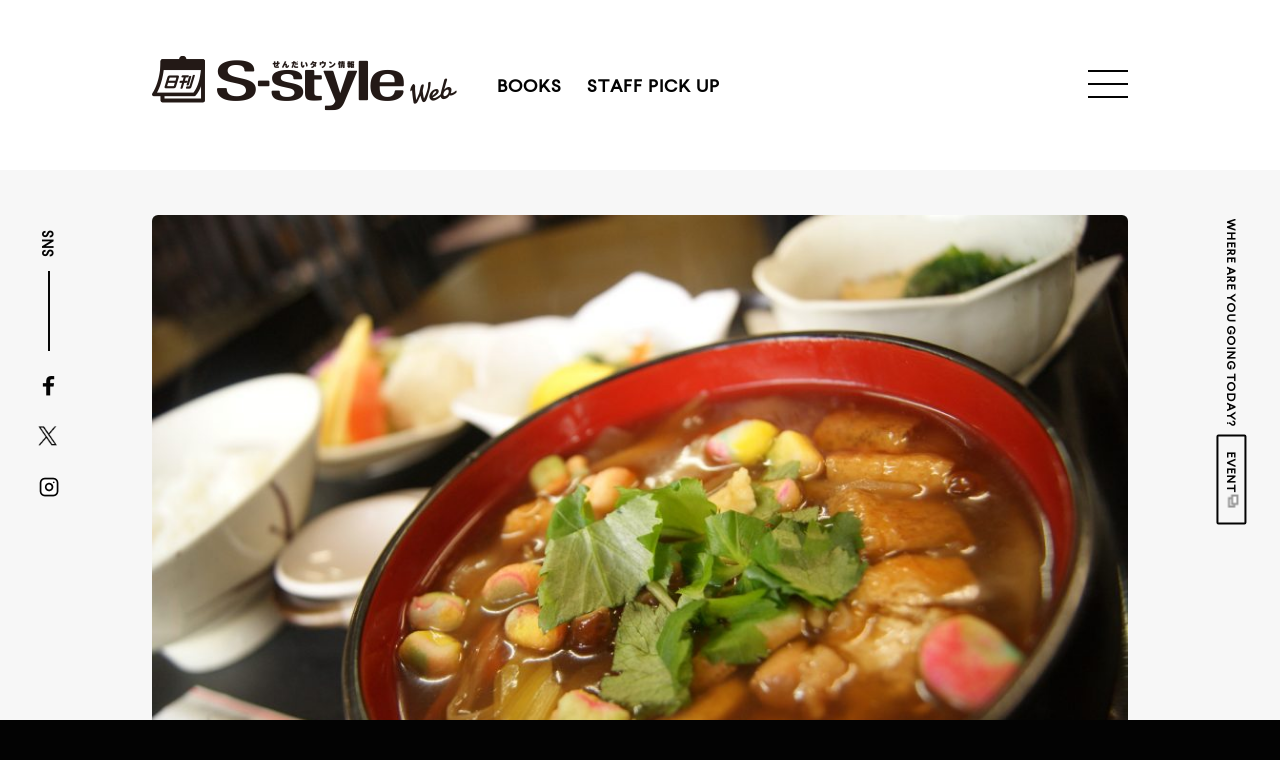

--- FILE ---
content_type: text/html; charset=UTF-8
request_url: https://s-style.machico.mu/pickup/21520
body_size: 12381
content:
<!doctype html>
<html lang="ja">
<head>
	<!-- metas -->
	<meta charset="UTF-8">
	<meta http-equiv="content-language" content="ja">
	<meta http-equiv="X-UA-Compatible" content="IE=edge">
	<meta name="msapplication-wide558x270logo" content="https://s-style.machico.mu/wp-content/themes/s-style/assets/img/tile-wide.png">
	<meta name="msapplication-square558x558logo" content="https://s-style.machico.mu/wp-content/themes/s-style/assets/img/tile.png">
	<meta name="viewport" content="width=device-width, initial-scale=1">
	
	<link rel="icon" type="image/png" href="https://s-style.machico.mu/wp-content/themes/s-style/assets/img/favicon.png">

	<!-- CSS -->
	<link rel="preload" href="https://s-style.machico.mu/wp-content/themes/s-style/assets/css/style.css?20230724" as="style">
	<link rel="stylesheet" href="https://s-style.machico.mu/wp-content/themes/s-style/assets/css/style.css?20230724">

	<!-- JavaScripts -->
		<script>
		var assetsURL = 'https://s-style.machico.mu/wp-content/themes/s-style/assets';
		var ajaxURL = 'https://s-style.machico.mu/wp-admin/admin-ajax.php';
		var nonce = '56ca42f115';
		var secure = '625d745ca6';
	</script>
	<link rel="preload" href="https://s-style.machico.mu/wp-content/themes/s-style/assets/js/jquery.js" as="script">
	<script src="https://s-style.machico.mu/wp-content/themes/s-style/assets/js/jquery.js"></script>
	<link rel="preload" href="//webfont.fontplus.jp/accessor/script/fontplus.js?XiRNI0UJhCc%3D&pm=1&timeout=0&delay=2&aa=1&ab=2" as="script">
	<script src="//webfont.fontplus.jp/accessor/script/fontplus.js?XiRNI0UJhCc%3D&pm=1&timeout=0&delay=2&aa=1&ab=2" charset="utf-8"></script>

	<link rel="preload" href="https://maps.googleapis.com/maps/api/js?key=AIzaSyAROqZ0GZH17lTf_lIeQJ3a1WFPzhNeOuo" as="script">
	<script src="https://maps.googleapis.com/maps/api/js?key=AIzaSyAROqZ0GZH17lTf_lIeQJ3a1WFPzhNeOuo"></script>
	<link rel="preload" href="https://s-style.machico.mu/wp-content/themes/s-style/assets/js/google-map.js" as="script">
	<script src="https://s-style.machico.mu/wp-content/themes/s-style/assets/js/google-map.js"></script>
	<meta name='robots' content='index, follow, max-image-preview:large, max-snippet:-1, max-video-preview:-1' />
	<style>img:is([sizes="auto" i], [sizes^="auto," i]) { contain-intrinsic-size: 3000px 1500px }</style>
	
	<!-- This site is optimized with the Yoast SEO plugin v25.6 - https://yoast.com/wordpress/plugins/seo/ -->
	<title>【コレ知ってる？】宮城県美里町の郷土料理「すっぽこ汁」【ってどんな味？】 | 日刊せんだいタウン情報S-style Web</title>
	<meta name="description" content="仙台・宮城の旬な情報を、S-style編集部が毎日お伝えします。" />
	<link rel="canonical" href="https://s-style.machico.mu/pickup/21520" />
	<meta property="og:locale" content="ja_JP" />
	<meta property="og:type" content="article" />
	<meta property="og:title" content="【コレ知ってる？】宮城県美里町の郷土料理「すっぽこ汁」【ってどんな味？】 | 日刊せんだいタウン情報S-style Web" />
	<meta property="og:description" content="仙台・宮城の旬な情報を、S-style編集部が毎日お伝えします。" />
	<meta property="og:url" content="https://s-style.machico.mu/pickup/21520" />
	<meta property="og:site_name" content="日刊せんだいタウン情報S-style Web" />
	<meta property="article:publisher" content="https://www.facebook.com/sendaitownjoho.sstyle/" />
	<meta property="article:modified_time" content="2021-11-15T06:34:36+00:00" />
	<meta property="og:image" content="https://s-style.machico.mu/wp-content/uploads/2021/11/aa4e03d428fd4e9801466d76641ebee2.jpg" />
	<meta property="og:image:width" content="2000" />
	<meta property="og:image:height" content="1339" />
	<meta property="og:image:type" content="image/jpeg" />
	<meta name="twitter:card" content="summary_large_image" />
	<meta name="twitter:site" content="@s_style" />
	<script type="application/ld+json" class="yoast-schema-graph">{"@context":"https://schema.org","@graph":[{"@type":"WebPage","@id":"https://s-style.machico.mu/pickup/21520","url":"https://s-style.machico.mu/pickup/21520","name":"【コレ知ってる？】宮城県美里町の郷土料理「すっぽこ汁」【ってどんな味？】 | 日刊せんだいタウン情報S-style Web","isPartOf":{"@id":"https://s-style.machico.mu/#website"},"primaryImageOfPage":{"@id":"https://s-style.machico.mu/pickup/21520#primaryimage"},"image":{"@id":"https://s-style.machico.mu/pickup/21520#primaryimage"},"thumbnailUrl":"https://s-style.machico.mu/wp-content/uploads/2021/11/aa4e03d428fd4e9801466d76641ebee2.jpg","datePublished":"2021-11-15T06:15:09+00:00","dateModified":"2021-11-15T06:34:36+00:00","description":"仙台・宮城の旬な情報を、S-style編集部が毎日お伝えします。","breadcrumb":{"@id":"https://s-style.machico.mu/pickup/21520#breadcrumb"},"inLanguage":"ja","potentialAction":[{"@type":"ReadAction","target":["https://s-style.machico.mu/pickup/21520"]}]},{"@type":"ImageObject","inLanguage":"ja","@id":"https://s-style.machico.mu/pickup/21520#primaryimage","url":"https://s-style.machico.mu/wp-content/uploads/2021/11/aa4e03d428fd4e9801466d76641ebee2.jpg","contentUrl":"https://s-style.machico.mu/wp-content/uploads/2021/11/aa4e03d428fd4e9801466d76641ebee2.jpg","width":2000,"height":1339,"caption":"SONY DSC"},{"@type":"BreadcrumbList","@id":"https://s-style.machico.mu/pickup/21520#breadcrumb","itemListElement":[{"@type":"ListItem","position":1,"name":"Home","item":"https://s-style.machico.mu/"},{"@type":"ListItem","position":2,"name":"STAFF PICK UP","item":"https://s-style.machico.mu/pickup"},{"@type":"ListItem","position":3,"name":"【コレ知ってる？】宮城県美里町の郷土料理「すっぽこ汁」【ってどんな味？】"}]},{"@type":"WebSite","@id":"https://s-style.machico.mu/#website","url":"https://s-style.machico.mu/","name":"日刊せんだいタウン情報S-style Web","description":"","potentialAction":[{"@type":"SearchAction","target":{"@type":"EntryPoint","urlTemplate":"https://s-style.machico.mu/?s={search_term_string}"},"query-input":{"@type":"PropertyValueSpecification","valueRequired":true,"valueName":"search_term_string"}}],"inLanguage":"ja"}]}</script>
	<!-- / Yoast SEO plugin. -->


<script type="text/javascript" id="wpp-js" src="https://s-style.machico.mu/wp-content/plugins/wordpress-popular-posts/assets/js/wpp.min.js?ver=7.3.3" data-sampling="1" data-sampling-rate="100" data-api-url="https://s-style.machico.mu/wp-json/wordpress-popular-posts" data-post-id="21520" data-token="8fcd885ad2" data-lang="0" data-debug="0"></script>
<script type="text/javascript">
/* <![CDATA[ */
window._wpemojiSettings = {"baseUrl":"https:\/\/s.w.org\/images\/core\/emoji\/16.0.1\/72x72\/","ext":".png","svgUrl":"https:\/\/s.w.org\/images\/core\/emoji\/16.0.1\/svg\/","svgExt":".svg","source":{"concatemoji":"https:\/\/s-style.machico.mu\/wp-includes\/js\/wp-emoji-release.min.js?ver=6.8.3"}};
/*! This file is auto-generated */
!function(s,n){var o,i,e;function c(e){try{var t={supportTests:e,timestamp:(new Date).valueOf()};sessionStorage.setItem(o,JSON.stringify(t))}catch(e){}}function p(e,t,n){e.clearRect(0,0,e.canvas.width,e.canvas.height),e.fillText(t,0,0);var t=new Uint32Array(e.getImageData(0,0,e.canvas.width,e.canvas.height).data),a=(e.clearRect(0,0,e.canvas.width,e.canvas.height),e.fillText(n,0,0),new Uint32Array(e.getImageData(0,0,e.canvas.width,e.canvas.height).data));return t.every(function(e,t){return e===a[t]})}function u(e,t){e.clearRect(0,0,e.canvas.width,e.canvas.height),e.fillText(t,0,0);for(var n=e.getImageData(16,16,1,1),a=0;a<n.data.length;a++)if(0!==n.data[a])return!1;return!0}function f(e,t,n,a){switch(t){case"flag":return n(e,"\ud83c\udff3\ufe0f\u200d\u26a7\ufe0f","\ud83c\udff3\ufe0f\u200b\u26a7\ufe0f")?!1:!n(e,"\ud83c\udde8\ud83c\uddf6","\ud83c\udde8\u200b\ud83c\uddf6")&&!n(e,"\ud83c\udff4\udb40\udc67\udb40\udc62\udb40\udc65\udb40\udc6e\udb40\udc67\udb40\udc7f","\ud83c\udff4\u200b\udb40\udc67\u200b\udb40\udc62\u200b\udb40\udc65\u200b\udb40\udc6e\u200b\udb40\udc67\u200b\udb40\udc7f");case"emoji":return!a(e,"\ud83e\udedf")}return!1}function g(e,t,n,a){var r="undefined"!=typeof WorkerGlobalScope&&self instanceof WorkerGlobalScope?new OffscreenCanvas(300,150):s.createElement("canvas"),o=r.getContext("2d",{willReadFrequently:!0}),i=(o.textBaseline="top",o.font="600 32px Arial",{});return e.forEach(function(e){i[e]=t(o,e,n,a)}),i}function t(e){var t=s.createElement("script");t.src=e,t.defer=!0,s.head.appendChild(t)}"undefined"!=typeof Promise&&(o="wpEmojiSettingsSupports",i=["flag","emoji"],n.supports={everything:!0,everythingExceptFlag:!0},e=new Promise(function(e){s.addEventListener("DOMContentLoaded",e,{once:!0})}),new Promise(function(t){var n=function(){try{var e=JSON.parse(sessionStorage.getItem(o));if("object"==typeof e&&"number"==typeof e.timestamp&&(new Date).valueOf()<e.timestamp+604800&&"object"==typeof e.supportTests)return e.supportTests}catch(e){}return null}();if(!n){if("undefined"!=typeof Worker&&"undefined"!=typeof OffscreenCanvas&&"undefined"!=typeof URL&&URL.createObjectURL&&"undefined"!=typeof Blob)try{var e="postMessage("+g.toString()+"("+[JSON.stringify(i),f.toString(),p.toString(),u.toString()].join(",")+"));",a=new Blob([e],{type:"text/javascript"}),r=new Worker(URL.createObjectURL(a),{name:"wpTestEmojiSupports"});return void(r.onmessage=function(e){c(n=e.data),r.terminate(),t(n)})}catch(e){}c(n=g(i,f,p,u))}t(n)}).then(function(e){for(var t in e)n.supports[t]=e[t],n.supports.everything=n.supports.everything&&n.supports[t],"flag"!==t&&(n.supports.everythingExceptFlag=n.supports.everythingExceptFlag&&n.supports[t]);n.supports.everythingExceptFlag=n.supports.everythingExceptFlag&&!n.supports.flag,n.DOMReady=!1,n.readyCallback=function(){n.DOMReady=!0}}).then(function(){return e}).then(function(){var e;n.supports.everything||(n.readyCallback(),(e=n.source||{}).concatemoji?t(e.concatemoji):e.wpemoji&&e.twemoji&&(t(e.twemoji),t(e.wpemoji)))}))}((window,document),window._wpemojiSettings);
/* ]]> */
</script>
<style id='wp-emoji-styles-inline-css' type='text/css'>

	img.wp-smiley, img.emoji {
		display: inline !important;
		border: none !important;
		box-shadow: none !important;
		height: 1em !important;
		width: 1em !important;
		margin: 0 0.07em !important;
		vertical-align: -0.1em !important;
		background: none !important;
		padding: 0 !important;
	}
</style>
<link rel='stylesheet' id='wp-block-library-css' href='https://s-style.machico.mu/wp-includes/css/dist/block-library/style.min.css?ver=6.8.3' type='text/css' media='all' />
<style id='classic-theme-styles-inline-css' type='text/css'>
/*! This file is auto-generated */
.wp-block-button__link{color:#fff;background-color:#32373c;border-radius:9999px;box-shadow:none;text-decoration:none;padding:calc(.667em + 2px) calc(1.333em + 2px);font-size:1.125em}.wp-block-file__button{background:#32373c;color:#fff;text-decoration:none}
</style>
<style id='global-styles-inline-css' type='text/css'>
:root{--wp--preset--aspect-ratio--square: 1;--wp--preset--aspect-ratio--4-3: 4/3;--wp--preset--aspect-ratio--3-4: 3/4;--wp--preset--aspect-ratio--3-2: 3/2;--wp--preset--aspect-ratio--2-3: 2/3;--wp--preset--aspect-ratio--16-9: 16/9;--wp--preset--aspect-ratio--9-16: 9/16;--wp--preset--color--black: #000000;--wp--preset--color--cyan-bluish-gray: #abb8c3;--wp--preset--color--white: #ffffff;--wp--preset--color--pale-pink: #f78da7;--wp--preset--color--vivid-red: #cf2e2e;--wp--preset--color--luminous-vivid-orange: #ff6900;--wp--preset--color--luminous-vivid-amber: #fcb900;--wp--preset--color--light-green-cyan: #7bdcb5;--wp--preset--color--vivid-green-cyan: #00d084;--wp--preset--color--pale-cyan-blue: #8ed1fc;--wp--preset--color--vivid-cyan-blue: #0693e3;--wp--preset--color--vivid-purple: #9b51e0;--wp--preset--gradient--vivid-cyan-blue-to-vivid-purple: linear-gradient(135deg,rgba(6,147,227,1) 0%,rgb(155,81,224) 100%);--wp--preset--gradient--light-green-cyan-to-vivid-green-cyan: linear-gradient(135deg,rgb(122,220,180) 0%,rgb(0,208,130) 100%);--wp--preset--gradient--luminous-vivid-amber-to-luminous-vivid-orange: linear-gradient(135deg,rgba(252,185,0,1) 0%,rgba(255,105,0,1) 100%);--wp--preset--gradient--luminous-vivid-orange-to-vivid-red: linear-gradient(135deg,rgba(255,105,0,1) 0%,rgb(207,46,46) 100%);--wp--preset--gradient--very-light-gray-to-cyan-bluish-gray: linear-gradient(135deg,rgb(238,238,238) 0%,rgb(169,184,195) 100%);--wp--preset--gradient--cool-to-warm-spectrum: linear-gradient(135deg,rgb(74,234,220) 0%,rgb(151,120,209) 20%,rgb(207,42,186) 40%,rgb(238,44,130) 60%,rgb(251,105,98) 80%,rgb(254,248,76) 100%);--wp--preset--gradient--blush-light-purple: linear-gradient(135deg,rgb(255,206,236) 0%,rgb(152,150,240) 100%);--wp--preset--gradient--blush-bordeaux: linear-gradient(135deg,rgb(254,205,165) 0%,rgb(254,45,45) 50%,rgb(107,0,62) 100%);--wp--preset--gradient--luminous-dusk: linear-gradient(135deg,rgb(255,203,112) 0%,rgb(199,81,192) 50%,rgb(65,88,208) 100%);--wp--preset--gradient--pale-ocean: linear-gradient(135deg,rgb(255,245,203) 0%,rgb(182,227,212) 50%,rgb(51,167,181) 100%);--wp--preset--gradient--electric-grass: linear-gradient(135deg,rgb(202,248,128) 0%,rgb(113,206,126) 100%);--wp--preset--gradient--midnight: linear-gradient(135deg,rgb(2,3,129) 0%,rgb(40,116,252) 100%);--wp--preset--font-size--small: 13px;--wp--preset--font-size--medium: 20px;--wp--preset--font-size--large: 36px;--wp--preset--font-size--x-large: 42px;--wp--preset--spacing--20: 0.44rem;--wp--preset--spacing--30: 0.67rem;--wp--preset--spacing--40: 1rem;--wp--preset--spacing--50: 1.5rem;--wp--preset--spacing--60: 2.25rem;--wp--preset--spacing--70: 3.38rem;--wp--preset--spacing--80: 5.06rem;--wp--preset--shadow--natural: 6px 6px 9px rgba(0, 0, 0, 0.2);--wp--preset--shadow--deep: 12px 12px 50px rgba(0, 0, 0, 0.4);--wp--preset--shadow--sharp: 6px 6px 0px rgba(0, 0, 0, 0.2);--wp--preset--shadow--outlined: 6px 6px 0px -3px rgba(255, 255, 255, 1), 6px 6px rgba(0, 0, 0, 1);--wp--preset--shadow--crisp: 6px 6px 0px rgba(0, 0, 0, 1);}:where(.is-layout-flex){gap: 0.5em;}:where(.is-layout-grid){gap: 0.5em;}body .is-layout-flex{display: flex;}.is-layout-flex{flex-wrap: wrap;align-items: center;}.is-layout-flex > :is(*, div){margin: 0;}body .is-layout-grid{display: grid;}.is-layout-grid > :is(*, div){margin: 0;}:where(.wp-block-columns.is-layout-flex){gap: 2em;}:where(.wp-block-columns.is-layout-grid){gap: 2em;}:where(.wp-block-post-template.is-layout-flex){gap: 1.25em;}:where(.wp-block-post-template.is-layout-grid){gap: 1.25em;}.has-black-color{color: var(--wp--preset--color--black) !important;}.has-cyan-bluish-gray-color{color: var(--wp--preset--color--cyan-bluish-gray) !important;}.has-white-color{color: var(--wp--preset--color--white) !important;}.has-pale-pink-color{color: var(--wp--preset--color--pale-pink) !important;}.has-vivid-red-color{color: var(--wp--preset--color--vivid-red) !important;}.has-luminous-vivid-orange-color{color: var(--wp--preset--color--luminous-vivid-orange) !important;}.has-luminous-vivid-amber-color{color: var(--wp--preset--color--luminous-vivid-amber) !important;}.has-light-green-cyan-color{color: var(--wp--preset--color--light-green-cyan) !important;}.has-vivid-green-cyan-color{color: var(--wp--preset--color--vivid-green-cyan) !important;}.has-pale-cyan-blue-color{color: var(--wp--preset--color--pale-cyan-blue) !important;}.has-vivid-cyan-blue-color{color: var(--wp--preset--color--vivid-cyan-blue) !important;}.has-vivid-purple-color{color: var(--wp--preset--color--vivid-purple) !important;}.has-black-background-color{background-color: var(--wp--preset--color--black) !important;}.has-cyan-bluish-gray-background-color{background-color: var(--wp--preset--color--cyan-bluish-gray) !important;}.has-white-background-color{background-color: var(--wp--preset--color--white) !important;}.has-pale-pink-background-color{background-color: var(--wp--preset--color--pale-pink) !important;}.has-vivid-red-background-color{background-color: var(--wp--preset--color--vivid-red) !important;}.has-luminous-vivid-orange-background-color{background-color: var(--wp--preset--color--luminous-vivid-orange) !important;}.has-luminous-vivid-amber-background-color{background-color: var(--wp--preset--color--luminous-vivid-amber) !important;}.has-light-green-cyan-background-color{background-color: var(--wp--preset--color--light-green-cyan) !important;}.has-vivid-green-cyan-background-color{background-color: var(--wp--preset--color--vivid-green-cyan) !important;}.has-pale-cyan-blue-background-color{background-color: var(--wp--preset--color--pale-cyan-blue) !important;}.has-vivid-cyan-blue-background-color{background-color: var(--wp--preset--color--vivid-cyan-blue) !important;}.has-vivid-purple-background-color{background-color: var(--wp--preset--color--vivid-purple) !important;}.has-black-border-color{border-color: var(--wp--preset--color--black) !important;}.has-cyan-bluish-gray-border-color{border-color: var(--wp--preset--color--cyan-bluish-gray) !important;}.has-white-border-color{border-color: var(--wp--preset--color--white) !important;}.has-pale-pink-border-color{border-color: var(--wp--preset--color--pale-pink) !important;}.has-vivid-red-border-color{border-color: var(--wp--preset--color--vivid-red) !important;}.has-luminous-vivid-orange-border-color{border-color: var(--wp--preset--color--luminous-vivid-orange) !important;}.has-luminous-vivid-amber-border-color{border-color: var(--wp--preset--color--luminous-vivid-amber) !important;}.has-light-green-cyan-border-color{border-color: var(--wp--preset--color--light-green-cyan) !important;}.has-vivid-green-cyan-border-color{border-color: var(--wp--preset--color--vivid-green-cyan) !important;}.has-pale-cyan-blue-border-color{border-color: var(--wp--preset--color--pale-cyan-blue) !important;}.has-vivid-cyan-blue-border-color{border-color: var(--wp--preset--color--vivid-cyan-blue) !important;}.has-vivid-purple-border-color{border-color: var(--wp--preset--color--vivid-purple) !important;}.has-vivid-cyan-blue-to-vivid-purple-gradient-background{background: var(--wp--preset--gradient--vivid-cyan-blue-to-vivid-purple) !important;}.has-light-green-cyan-to-vivid-green-cyan-gradient-background{background: var(--wp--preset--gradient--light-green-cyan-to-vivid-green-cyan) !important;}.has-luminous-vivid-amber-to-luminous-vivid-orange-gradient-background{background: var(--wp--preset--gradient--luminous-vivid-amber-to-luminous-vivid-orange) !important;}.has-luminous-vivid-orange-to-vivid-red-gradient-background{background: var(--wp--preset--gradient--luminous-vivid-orange-to-vivid-red) !important;}.has-very-light-gray-to-cyan-bluish-gray-gradient-background{background: var(--wp--preset--gradient--very-light-gray-to-cyan-bluish-gray) !important;}.has-cool-to-warm-spectrum-gradient-background{background: var(--wp--preset--gradient--cool-to-warm-spectrum) !important;}.has-blush-light-purple-gradient-background{background: var(--wp--preset--gradient--blush-light-purple) !important;}.has-blush-bordeaux-gradient-background{background: var(--wp--preset--gradient--blush-bordeaux) !important;}.has-luminous-dusk-gradient-background{background: var(--wp--preset--gradient--luminous-dusk) !important;}.has-pale-ocean-gradient-background{background: var(--wp--preset--gradient--pale-ocean) !important;}.has-electric-grass-gradient-background{background: var(--wp--preset--gradient--electric-grass) !important;}.has-midnight-gradient-background{background: var(--wp--preset--gradient--midnight) !important;}.has-small-font-size{font-size: var(--wp--preset--font-size--small) !important;}.has-medium-font-size{font-size: var(--wp--preset--font-size--medium) !important;}.has-large-font-size{font-size: var(--wp--preset--font-size--large) !important;}.has-x-large-font-size{font-size: var(--wp--preset--font-size--x-large) !important;}
:where(.wp-block-post-template.is-layout-flex){gap: 1.25em;}:where(.wp-block-post-template.is-layout-grid){gap: 1.25em;}
:where(.wp-block-columns.is-layout-flex){gap: 2em;}:where(.wp-block-columns.is-layout-grid){gap: 2em;}
:root :where(.wp-block-pullquote){font-size: 1.5em;line-height: 1.6;}
</style>
<link rel='stylesheet' id='ppress-frontend-css' href='https://s-style.machico.mu/wp-content/plugins/wp-user-avatar/assets/css/frontend.min.css?ver=4.16.3' type='text/css' media='all' />
<link rel='stylesheet' id='ppress-flatpickr-css' href='https://s-style.machico.mu/wp-content/plugins/wp-user-avatar/assets/flatpickr/flatpickr.min.css?ver=4.16.3' type='text/css' media='all' />
<link rel='stylesheet' id='ppress-select2-css' href='https://s-style.machico.mu/wp-content/plugins/wp-user-avatar/assets/select2/select2.min.css?ver=6.8.3' type='text/css' media='all' />
<link rel="https://api.w.org/" href="https://s-style.machico.mu/wp-json/" /><link rel="EditURI" type="application/rsd+xml" title="RSD" href="https://s-style.machico.mu/xmlrpc.php?rsd" />
<meta name="generator" content="WordPress 6.8.3" />
<link rel='shortlink' href='https://s-style.machico.mu/?p=21520' />
<link rel="alternate" title="oEmbed (JSON)" type="application/json+oembed" href="https://s-style.machico.mu/wp-json/oembed/1.0/embed?url=https%3A%2F%2Fs-style.machico.mu%2Fpickup%2F21520" />
<link rel="alternate" title="oEmbed (XML)" type="text/xml+oembed" href="https://s-style.machico.mu/wp-json/oembed/1.0/embed?url=https%3A%2F%2Fs-style.machico.mu%2Fpickup%2F21520&#038;format=xml" />
            <style id="wpp-loading-animation-styles">@-webkit-keyframes bgslide{from{background-position-x:0}to{background-position-x:-200%}}@keyframes bgslide{from{background-position-x:0}to{background-position-x:-200%}}.wpp-widget-block-placeholder,.wpp-shortcode-placeholder{margin:0 auto;width:60px;height:3px;background:#dd3737;background:linear-gradient(90deg,#dd3737 0%,#571313 10%,#dd3737 100%);background-size:200% auto;border-radius:3px;-webkit-animation:bgslide 1s infinite linear;animation:bgslide 1s infinite linear}</style>
            
	<!-- Google Tag Manager -->
	<script>(function(w,d,s,l,i){w[l]=w[l]||[];w[l].push({'gtm.start':
	new Date().getTime(),event:'gtm.js'});var f=d.getElementsByTagName(s)[0],
	j=d.createElement(s),dl=l!='dataLayer'?'&l='+l:'';j.async=true;j.src=
	'https://www.googletagmanager.com/gtm.js?id='+i+dl;f.parentNode.insertBefore(j,f);
	})(window,document,'script','dataLayer','GTM-N5WHVVR');</script>
	<!-- End Google Tag Manager -->

	<script async src="https://yads.c.yimg.jp/js/yads-async.js"></script>
</head>

<body class="low">
<!-- Google Tag Manager (noscript) -->
<noscript><iframe src="https://www.googletagmanager.com/ns.html?id=GTM-N5WHVVR"
height="0" width="0" style="display:none;visibility:hidden"></iframe></noscript>
<!-- End Google Tag Manager (noscript) -->
<div id="fb-root"></div>
<script async defer crossorigin="anonymous" src="https://connect.facebook.net/ja_JP/sdk.js#xfbml=1&version=v6.0"></script>


<div class="wrapper">

<div class="header">
<div class="header__inner clearfix">
	<div class="header__left">
		<div class="header__logo">
			<a href="https://s-style.machico.mu" class="trans">
				<img src="https://s-style.machico.mu/wp-content/themes/s-style/assets/img/logo.png"
				srcset="https://s-style.machico.mu/wp-content/themes/s-style/assets/img/logo.png 1x,
				https://s-style.machico.mu/wp-content/themes/s-style/assets/img/logo@2x.png 2x"
				alt="せんだいタウン情報 日刊S-style web">
			</a>
		</div>
		<ul class="header__nav">
			<li>
				<a href="https://s-style.machico.mu/books">BOOKS</a>
			</li>
			<li>
				<a href="https://s-style.machico.mu/pickup">STAFF PICK UP</a>
			</li>
		</ul>
	</div>
	</div>
</div>

<div class="header__btn-container">
<div class="header__btn">
		<div class="menu-trigger">
			<span></span>
			<span></span>
			<span></span>
		</div>
	</div>
	</div>

<div class="header__offcanvas">
		<nav class="header__offcanvas__inner">
			<div class="header__offcanvas__nav">
				<ul class="header__offcanvas__nav__top">
					<li><a href="https://s-style.machico.mu" class="trans">HOME</a></li>
					<li><a href="https://s-style.machico.mu/books" class="trans">BOOKS</a></li>
					<li><a href="https://s-style.machico.mu/pickup" class="trans">STAFF PICK UP</a></li>
				</ul>
				<div class="where">
					<div class="section-title section-title--long">
						<div class="section-title__head">WHERE ARE YOU GOING TODAY?</div>
						<p>今日はどこへ行く?</p>
					</div>
					<div class="where__block">
						<a href="http://machico.mu/cocoico/search/3" target="_blank" class="where__box where__box--today trans">
							<div class="where__box__top"><span></span></div>
							<div class="where__box__head">TODAY</div>
							<p>本日開催の<br>イベント</p>
							<div class="where__box__viewmore"><span class="where__box__viewmore__arrow"></span><span class="where__box__viewmore__text">VIEW MORE</span></div>
						</a>
						<a href="http://machico.mu/cocoico/search/4" target="_blank" class="where__box where__box--weekend trans">
							<div class="where__box__top"><span></span></div>
							<div class="where__box__head">WEEKEND</div>
							<p>週末開催の<br>イベント</p>
							<div class="where__box__viewmore"><span class="where__box__viewmore__arrow"></span><span class="where__box__viewmore__text">VIEW MORE</span></div>
						</a>
						<a href="http://machico.mu/cocoico/search/1" target="_blank" class="where__box where__box--someday trans">
							<div class="where__box__top"><span></span></div>
							<div class="where__box__head">SOMEDAY</div>
							<p>近日開催の<br>イベント</p>
							<div class="where__box__viewmore"><span class="where__box__viewmore__arrow"></span><span class="where__box__viewmore__text">VIEW MORE</span></div>
						</a>
					</div>
				</div>
				<ul class="header__offcanvas__spsns">
					<li><a href="https://www.facebook.com/sendaitownjoho.sstyle/" target="_blank" class="trans"><img src="https://s-style.machico.mu/wp-content/themes/s-style/assets/img/icon_facebook.png" alt=""></a></li>
<li><a href="https://twitter.com/s_style" target="_blank" class="trans"><img src="https://s-style.machico.mu/wp-content/themes/s-style/assets/img/icon_X.png" width="21" alt=""></a></li>
<li><a href="https://www.instagram.com/sendai_tj_sstyle/" target="_blank" class="trans"><img src="https://s-style.machico.mu/wp-content/themes/s-style/assets/img/icon_instagram.png" alt=""></a></li>				</ul>
				<ul class="header__offcanvas__nav__mid">
					<li><a href="https://s-style.machico.mu/contact" class="trans">CONTACT</a></li>
					<li><a href="https://s-style.machico.mu/informations" class="trans">INFORMATIONS</a></li>
				</ul>
				<ul class="header__offcanvas__nav__bot">
					<li><a href="https://www.pressart.co.jp/media/s-style#published" class="trans" target="_blank">広告掲載について</a></li>
					<li><a href="https://www.pressart.co.jp/media/s-style" class="trans" target="_blank">名義後援申請について</a></li>
					<li><a href="https://www.pressart.co.jp/inquiry/privacy-policy" class="trans" target="_blank">プライバシーポリシー</a></li>
					<li><a href="https://www.pressart.co.jp/" class="trans" target="_blank">運営会社</a></li>
				</ul>
			</div>
			<div class="header__offcanvas__sub">
				<div class="header__offcanvas__sns">
					<div class="header__offcanvas__sub__head">FOLLOW US</div>
					<ul>
						<li><a href="https://www.facebook.com/sendaitownjoho.sstyle/" target="_blank" class="trans"><img src="https://s-style.machico.mu/wp-content/themes/s-style/assets/img/icon_facebook.png" alt=""></a></li>
<li><a href="https://twitter.com/s_style" target="_blank" class="trans"><img src="https://s-style.machico.mu/wp-content/themes/s-style/assets/img/icon_X.png" width="21" alt=""></a></li>
<li><a href="https://www.instagram.com/sendai_tj_sstyle/" target="_blank" class="trans"><img src="https://s-style.machico.mu/wp-content/themes/s-style/assets/img/icon_instagram.png" alt=""></a></li>					</ul>
				</div>
				<div class="header__offcanvas__event">
					<a href="http://machico.mu/cocoico/search/3" target="_blank" class="trans">
						<div class="header__offcanvas__sub__head">WHERE ARE YOU GOING TODAY?</div>
						<span>EVENT</span>
					</a>
				</div>
			</div>
		</nav>
	</div><!-- end .header -->

<div class="side-nav">
	<div class="side-nav__left">
		<div class="side-nav__left__head">SNS</div>
		<ul>
			<li><a href="https://www.facebook.com/sendaitownjoho.sstyle/" target="_blank" class="trans"><img src="https://s-style.machico.mu/wp-content/themes/s-style/assets/img/icon_facebook.png" alt=""></a></li>
<li><a href="https://twitter.com/s_style" target="_blank" class="trans"><img src="https://s-style.machico.mu/wp-content/themes/s-style/assets/img/icon_X.png" width="21" alt=""></a></li>
<li><a href="https://www.instagram.com/sendai_tj_sstyle/" target="_blank" class="trans"><img src="https://s-style.machico.mu/wp-content/themes/s-style/assets/img/icon_instagram.png" alt=""></a></li>		</ul>
	</div>
	<div class="side-nav__right">
		<div class="side-nav__right__text">
			<a href="http://machico.mu/cocoico/search/3" target="_blank" class="trans">
				<div class="side-nav__right__text__head">WHERE ARE YOU GOING TODAY?</div>
				<span>EVENT</span>
			</a>
		</div>
	</div>
</div>


<div id="barba-wrapper">
	<div class="barba-container">


<span class="header-bg"></span>

<div class="l-pickup l-pickup--detail" data-wppid="21520">
	<div class="l-pickup__block__detail is-fadeup is-firstview">
		<div class="l-pickup__main-container">
		<div class="l-pickup__main radius">
		<span>
					<img width="1024" height="686" src="https://s-style.machico.mu/wp-content/uploads/2021/11/aa4e03d428fd4e9801466d76641ebee2-1024x686.jpg" class="attachment-large size-large wp-post-image" alt="" decoding="async" fetchpriority="high" srcset="https://s-style.machico.mu/wp-content/uploads/2021/11/aa4e03d428fd4e9801466d76641ebee2-1024x686.jpg 1024w, https://s-style.machico.mu/wp-content/uploads/2021/11/aa4e03d428fd4e9801466d76641ebee2-300x201.jpg 300w, https://s-style.machico.mu/wp-content/uploads/2021/11/aa4e03d428fd4e9801466d76641ebee2-768x514.jpg 768w, https://s-style.machico.mu/wp-content/uploads/2021/11/aa4e03d428fd4e9801466d76641ebee2.jpg 2000w" sizes="(max-width: 1024px) 100vw, 1024px" />		</span>
		</div>
		</div>
		<div class="l-pickup__t-area">
			<div class="l-pickup__front">
				<p class="l-pickup__date">2021.11.15</p>
				<div class="l-pickup__title clearfix">
					<h1>【コレ知ってる？】宮城県美里町の郷土料理「すっぽこ汁」【ってどんな味？】</h1>
				</div>
				<div class="l-pickup__cat">
											<a href="https://s-style.machico.mu/pickup_category/gourmet" class="trans">グルメ</a>
											<a href="https://s-style.machico.mu/pickup_category/outdoor" class="trans">おでかけ</a>
											<a href="https://s-style.machico.mu/pickup_category/event" class="trans">イベント</a>
														</div>
			</div>

			<div class="l-pickup__contents post">
				<p>こんにちは、S-style編集部のアルデンテです。宮城にはそれぞれの土地に特徴的な郷土料理があります。仙台の「おくずかけ」、亘理町の「はらこ飯」などが有名ですね。今回、紹介するのはインパクト大のネーミングが気になる「すっぽこ汁」です。</p>
<div class="post__border"></div><h4>気になる美里町の郷土料理<br />
「すっぽこ汁」はこんな味！</h4>
<p>宮城県の北部にある美里町で、毎年冬になると登場する郷土料理があります。</p>
<p>その名も「すっぽこ汁」。<br />
まずは、季節の野菜と鶏肉、こんにゃく、豆腐や油揚げなどをシイタケのダシで煮込みます。<br />
そこに、うーめんを加えて、くずあんかけにしたものなんです。</p>
<p>なんだか脱力してしまうネーミングですが、由来は諸説あるようです。</p>
<p>材料として使う大根などの「しっぽ」（切れ端）が訛ったもの、あるいは具沢山のそばやうどんを指す「しっぽく」が訛ったものという説もあるのだとか。</p>
<p>いずれにせよ、野菜たっぷりのあんかけ料理は、体の内側から温めてくれそうですね。</p>
																			<div class="l-pickup__picM">
											<img data-src="https://s-style.machico.mu/wp-content/uploads/2021/11/aa4e03d428fd4e9801466d76641ebee2-1024x686.jpg" class="large lazyload" alt="">																							<p class="caption">とろみのあるつゆに具材がたっぷり！食べ応えのある「すっぽこ汁」</p>
																					</div>
									<div class="post__border"></div><h4>～’22年2月<span>28</span>日（月）まで！<br />
「すっぽこスタンプキャンペーン」</h4>
<p>現在、美里町では「すっぽこスタンプキャンペーン」を実施中。</p>
<p>町内の飲食店『上野屋』『はなやか亭』で対象メニューを注文し、スタンプを集めて応募すると、抽選で20名に2,000円分の食事券が当たります！</p>
<p>1人何口でも応募可能なので、この冬は「すっぽこ汁」で温まってみてはいかがでしょうか。</p>
<p>キャンペーンは2022年2月28日（月）まで。応募用紙はJR小牛田駅1階にある美里町総合案内所で配布中です。</p>
<p><strong>「すっぽこ汁」提供店</strong><br />
・上野屋<br />
<span>住所／</span>遠田郡美里町藤ケ崎町<span>16</span><br />
電話／0229-32-2414</p>
<p>・はなやか亭<br />
住所／遠田郡美里町練牛六号<span>12<br />
</span><span>電話／0229-59-1313</span></p>
<p><strong>すっぽこスタンプキャンペーン<br />
</strong>問合せ先／美里町物産観光協会<br />
<span>電話／0229-33-3789<br />
<a href="https://www.misato-bkk.com/news/suppoko-stamp-campaign">https://www.misato-bkk.com/news/suppoko-stamp-campaign</a><br />
</span></p>
			</div>
			<div id="ad1" class="l-pickup__ad"></div>
			<div class="l-pickup__profile">
				<div class="l-pickup__profile__pic">
					<img data-del="avatar" src='https://s-style.machico.mu/wp-content/uploads/2021/06/acaf214b5193191ec9fbbd5dc52f4bf6-194x194.jpg' class='avatar pp-user-avatar avatar-120 photo ' height='120' width='120'/>				</div>
				<div class="l-pickup__profile__text">
					<div class="l-pickup__profile__text__head">アルデンテ</div>
					<p>日々、5歳児に振り回される中、癒しはコーヒーとアルコールと人んちの猫。マンガアプリを渡り歩いて、隙間時間に読むのが趣味。いまチェックしているのは「胚培養士ミズイロ」「メダリスト」「煙色のまほろば」。「街のANTENNA」コーナー担当。</p>
				</div>
			</div>
		</div>
		<div class="l-pickup__bottom">
			<div class="l-pickup__bottom__btn clearfix">
				<div class="l-pickup__bottom__btnL radius">
											<a href="https://s-style.machico.mu/pickup/21512">
							<span></span>PREV
							<img width="60" height="60" src="https://s-style.machico.mu/wp-content/uploads/2021/11/8c94038a33b9bd99c71ffa2fd36d1bc5-194x194.jpg" class="attachment-60x60 size-60x60 wp-post-image" alt="" decoding="async" />						</a>
									</div>
				<div class="l-pickup__bottom__btnR radius">
											<a href="https://s-style.machico.mu/pickup/21546">
							<img width="60" height="60" src="https://s-style.machico.mu/wp-content/uploads/2021/11/a886520f9b89a327a2b1f2cd3683f04f-194x194.jpg" class="attachment-60x60 size-60x60 wp-post-image" alt="" decoding="async" loading="lazy" />							NEXT<span></span>
						</a>
									</div>
			</div>
			<a href="https://s-style.machico.mu/pickup" class="l-pickup__bottom__back trans">
				<img src="https://s-style.machico.mu/wp-content/themes/s-style/assets/img/icon_dot.png"
				srcset="https://s-style.machico.mu/wp-content/themes/s-style/assets/img/icon_dot.png 1x,
				https://s-style.machico.mu/wp-content/themes/s-style/assets/img/icon_dot@2x.png 2x"
				alt="">
			</a>
		</div>
	</div>
</div>




<div class="related-posts">
	<h2 class="section-title2 is-fadeup">RELATED POSTS</h2>
	<div class="related-posts__block">
				<a href="https://s-style.machico.mu/pickup/46833" class="related-posts__box is-fadeup">
			<div class="related-posts__box__inner">
				<div class="related-posts__box__pic">
					<div class="related-posts__box__pic__img lazyload" data-bg="https://s-style.machico.mu/wp-content/uploads/2026/01/3f2395d4f8be6edad86f9fd13404f314-1024x576.jpg"></div>
					<div class="related-posts__box__pic__text">READ MORE</div>
				</div>
				<div class="related-posts__box__text">
					<div class="related-posts__box__title">【七ヶ宿の雪の祭典】「雪だるま雪像コンテスト」みんなみてけらっしぇ！</div>
					<p class="related-posts__box__cat">ファミリー, アート, おでかけ, イベント, 七ヶ宿町</p>
				</div>
			</div>
		</a>
				<a href="https://s-style.machico.mu/pickup/46765" class="related-posts__box is-fadeup">
			<div class="related-posts__box__inner">
				<div class="related-posts__box__pic">
					<div class="related-posts__box__pic__img lazyload" data-bg="https://s-style.machico.mu/wp-content/uploads/2026/01/IMG_1510.jpeg"></div>
					<div class="related-posts__box__pic__text">READ MORE</div>
				</div>
				<div class="related-posts__box__text">
					<div class="related-posts__box__title">【平日限定】東北新幹線などが乗り降り自由な「キュン♥パス」で、冬の東日本エリアへ旅に出よう！</div>
					<p class="related-posts__box__cat">おでかけ, イベント, その他</p>
				</div>
			</div>
		</a>
				<a href="https://s-style.machico.mu/pickup/46831" class="related-posts__box is-fadeup">
			<div class="related-posts__box__inner">
				<div class="related-posts__box__pic">
					<div class="related-posts__box__pic__img lazyload" data-bg="https://s-style.machico.mu/wp-content/uploads/2026/01/296644cef30e400a31b1de44542d5c0d-1024x682.jpg"></div>
					<div class="related-posts__box__pic__text">READ MORE</div>
				</div>
				<div class="related-posts__box__text">
					<div class="related-posts__box__title">【松島の冬の風物詩】第48回 松島かき祭り</div>
					<p class="related-posts__box__cat">グルメ, おでかけ, 松島町</p>
				</div>
			</div>
		</a>
				<a href="https://s-style.machico.mu/pickup/46739" class="related-posts__box is-fadeup">
			<div class="related-posts__box__inner">
				<div class="related-posts__box__pic">
					<div class="related-posts__box__pic__img lazyload" data-bg="https://s-style.machico.mu/wp-content/uploads/2026/01/d3bb921f4092277a74cd11e4b8dc1f40-1024x683.jpg"></div>
					<div class="related-posts__box__pic__text">READ MORE</div>
				</div>
				<div class="related-posts__box__text">
					<div class="related-posts__box__title">【石巻の町中華】辛さの波から顔を出すクジラ。老舗『揚子江』の新名物「陳麻鯨豆腐」</div>
					<p class="related-posts__box__cat">グルメ, ランチ, おでかけ, 石巻市</p>
				</div>
			</div>
		</a>
			</div>
</div>


<div class="ranking ranking--low">
	<h2 class="section-title2 is-fadeup">ACCESS RANKING</h2>
	<div class="ranking__block">

		<a href="https://s-style.machico.mu/pickup/26948" class="ranking__box is-fadeup">
			<div class="ranking__box__rank"></div>
			<div class="ranking__box__inner">
				<div class="ranking__box__pic">
					<div class="ranking__box__pic__img lazyload" data-bg="https://s-style.machico.mu/wp-content/uploads/2022/06/676ea6c6b22c2c131613f0a98c491c4b-1024x683.jpg"></div>
					<div class="ranking__box__pic__text">READ MORE</div>
				</div>
				<div class="ranking__box__text">
					<p class="ranking__box__date">2022.6.10</p>
					<div class="ranking__box__title heightLine-rankingtitle">地元民が教える！仙台で絶対食べたいオススメの牛たんランチ10選</div>
					<p class="ranking__box__cat heightLine-rankingcat">グルメ, ランチ</p>
					<dl>
						<dt><img data-del="avatar" src="https://s-style.machico.mu/wp-content/uploads/2020/10/S__28459117-194x194.jpg" class="avatar pp-user-avatar avatar-150 photo " height="150" width="150"></dt>
						<dd>S-styleWEB編集室</dd>
					</dl>
				</div>
			</div>
		</a>
		<a href="https://s-style.machico.mu/pickup/46765" class="ranking__box is-fadeup">
			<div class="ranking__box__rank"></div>
			<div class="ranking__box__inner">
				<div class="ranking__box__pic">
					<div class="ranking__box__pic__img lazyload" data-bg="https://s-style.machico.mu/wp-content/uploads/2026/01/IMG_1510.jpeg"></div>
					<div class="ranking__box__pic__text">READ MORE</div>
				</div>
				<div class="ranking__box__text">
					<p class="ranking__box__date">2026.1.19</p>
					<div class="ranking__box__title heightLine-rankingtitle">【平日限定】東北新幹線などが乗り降り自由な「キュン♥パス」で、冬の東日本エリアへ旅に出よう！</div>
					<p class="ranking__box__cat heightLine-rankingcat">おでかけ, イベント, その他</p>
					<dl>
						<dt><img data-del="avatar" src="https://s-style.machico.mu/wp-content/uploads/2024/05/IMG_3190-e1717081986492-194x194.jpg" class="avatar pp-user-avatar avatar-150 photo " height="150" width="150"></dt>
						<dd>メリ田</dd>
					</dl>
				</div>
			</div>
		</a>
		<a href="https://s-style.machico.mu/pickup/20093" class="ranking__box is-fadeup">
			<div class="ranking__box__rank"></div>
			<div class="ranking__box__inner">
				<div class="ranking__box__pic">
					<div class="ranking__box__pic__img lazyload" data-bg="https://s-style.machico.mu/wp-content/uploads/2021/08/S__10854416-1024x821.jpg"></div>
					<div class="ranking__box__pic__text">READ MORE</div>
				</div>
				<div class="ranking__box__text">
					<p class="ranking__box__date">2021.8.31</p>
					<div class="ranking__box__title heightLine-rankingtitle">【厳選10店】これぞ地元の逸品！仙台市民が選んだ笹かまぼこの名店</div>
					<p class="ranking__box__cat heightLine-rankingcat">グルメ, WEB連載</p>
					<dl>
						<dt><img data-del="avatar" src="https://s-style.machico.mu/wp-content/uploads/2020/10/S__28459117-194x194.jpg" class="avatar pp-user-avatar avatar-150 photo " height="150" width="150"></dt>
						<dd>S-styleWEB編集室</dd>
					</dl>
				</div>
			</div>
		</a>
		<a href="https://s-style.machico.mu/pickup/22386" class="ranking__box is-fadeup">
			<div class="ranking__box__rank"></div>
			<div class="ranking__box__inner">
				<div class="ranking__box__pic">
					<div class="ranking__box__pic__img lazyload" data-bg="https://s-style.machico.mu/wp-content/uploads/2021/12/ae46b1f460ee46f789c27b264a6cb421-2-1024x853.jpg"></div>
					<div class="ranking__box__pic__text">READ MORE</div>
				</div>
				<div class="ranking__box__text">
					<p class="ranking__box__date">2021.12.19</p>
					<div class="ranking__box__title heightLine-rankingtitle">【仙台名物】今が旬！セリ鍋がうまい店6選</div>
					<p class="ranking__box__cat heightLine-rankingcat">グルメ, 酒場</p>
					<dl>
						<dt><img data-del="avatar" src="https://s-style.machico.mu/wp-content/uploads/2020/10/S__28459117-194x194.jpg" class="avatar pp-user-avatar avatar-150 photo " height="150" width="150"></dt>
						<dd>S-styleWEB編集室</dd>
					</dl>
				</div>
			</div>
		</a>
		<a href="https://s-style.machico.mu/pickup/29071" class="ranking__box is-fadeup">
			<div class="ranking__box__rank"></div>
			<div class="ranking__box__inner">
				<div class="ranking__box__pic">
					<div class="ranking__box__pic__img lazyload" data-bg="https://s-style.machico.mu/wp-content/uploads/2022/09/4e1d524a8a8a0d08afdec0d567de2b27-1024x683.jpg"></div>
					<div class="ranking__box__pic__text">READ MORE</div>
				</div>
				<div class="ranking__box__text">
					<p class="ranking__box__date">2022.9.2</p>
					<div class="ranking__box__title heightLine-rankingtitle">仙台観光ならこれ食べて！地元民がオススメする名物グルメ15選</div>
					<p class="ranking__box__cat heightLine-rankingcat">グルメ, 青葉区, 若林区, 太白区, 泉区</p>
					<dl>
						<dt><img data-del="avatar" src="https://s-style.machico.mu/wp-content/uploads/2020/10/S__28459117-194x194.jpg" class="avatar pp-user-avatar avatar-150 photo " height="150" width="150"></dt>
						<dd>S-styleWEB編集室</dd>
					</dl>
				</div>
			</div>
		</a>
</div></div>


<script>
(function (window) {
	window.YJ_YADS = window.YJ_YADS || { tasks: [] };
	window.YJ_YADS.tasks.push(
	{
		yads_ad_ds: '31939_716577',
		yads_parent_element: 'ad1'
	}
	);
})(window);

$(document).ready(function() {
	setTimeout(function() {
        $('.is-firstview').each(function() {
            if (!$(this).hasClass('is-show')) {
                $(this).addClass('is-show');
            }
        });
    }, 500);
});
</script>

<div class="public public--footer">
	<div class="public--footer__title is-fadeup">
		<h2>PUBLIC RELATIONS</h2>
		<p>注目コンテンツ</p>
	</div>
	<div class="public__block">
		<ul>
			<li class="is-fadeup">
				<a href="https://machico.mu/jump/ad/113961" class="trans" target="_blank">
					<img src="https://s-style.machico.mu/wp-content/themes/s-style/assets/img/banner_public07.jpg"
					srcset="https://s-style.machico.mu/wp-content/themes/s-style/assets/img/banner_public07.jpg 1x,
					https://s-style.machico.mu/wp-content/themes/s-style/assets/img/banner_public07@2x.jpg 2x"
					width="290" alt="定期購読">
				</a>
			</li>
			<li class="is-fadeup">
				<a href="https://line.me/R/ti/p/%40oa-sstyle" class="trans" target="_blank">
					<img src="https://s-style.machico.mu/wp-content/themes/s-style/assets/img/banner_public08.jpg"
					srcset="https://s-style.machico.mu/wp-content/themes/s-style/assets/img/banner_public08.jpg 1x,
					https://s-style.machico.mu/wp-content/themes/s-style/assets/img/banner_public08@2x.jpg 2x"
					width="290" alt="LINE 公式アカウント">
				</a>
			</li>
			<li class="is-fadeup">
				<a href="https://www.miyagi-hataraku.jp/" class="trans" target="_blank">
					<img src="https://s-style.machico.mu/wp-content/themes/s-style/assets/img/banner_public09.png"
					srcset="https://s-style.machico.mu/wp-content/themes/s-style/assets/img/banner_public09.png 1x,
					https://s-style.machico.mu/wp-content/themes/s-style/assets/img/banner_public09@2x.png 2x"
					width="290" alt="みやぎで働く！">
				</a>
			</li>
			<li class="is-fadeup">
				<a href="https://www.radio3.jp/" class="trans" target="_blank">
					<img src="https://s-style.machico.mu/wp-content/themes/s-style/assets/img/banner_public03.png"
					srcset="https://s-style.machico.mu/wp-content/themes/s-style/assets/img/banner_public03.png 1x,
					https://s-style.machico.mu/wp-content/themes/s-style/assets/img/banner_public03@2x.png 2x"
					width="290" alt="RADIO3">
				</a>
			</li>
		</ul>
	</div>
</div>

</div><!-- end barba-container -->
</div><!-- end barba-wrapper -->

<div class="pagetop">
	<a href="#" class="trans"></a>
</div>
<div class="footer clearfix">
	<div class="footer__right">
		<ul class="footer__sns">
			<li><a href="https://www.facebook.com/sendaitownjoho.sstyle/" target="_blank" class="trans"><img src="https://s-style.machico.mu/wp-content/themes/s-style/assets/img/icon_facebook.png" alt=""></a></li>
<li><a href="https://twitter.com/s_style" target="_blank" class="trans"><img src="https://s-style.machico.mu/wp-content/themes/s-style/assets/img/icon_X.png" width="21" alt=""></a></li>
<li><a href="https://www.instagram.com/sendai_tj_sstyle/" target="_blank" class="trans"><img src="https://s-style.machico.mu/wp-content/themes/s-style/assets/img/icon_instagram.png" alt=""></a></li>		</ul>
		<ul class="footer__banner">
			<li><a href="http://machico.mu/" class="trans" target="_blank"><img src="https://s-style.machico.mu/wp-content/themes/s-style/assets/img/banner_machico.png" alt=""></a></li>
			<li><a href="http://kappo.machico.mu/" class="trans" target="_blank"><img src="https://s-style.machico.mu/wp-content/themes/s-style/assets/img/banner_kappo.png" alt=""></a></li>
		</ul>
	</div>
	<div class="footer__left">
		<div class="footer__logo">
			<a href="https://s-style.machico.mu" class="trans">
				<img src="https://s-style.machico.mu/wp-content/themes/s-style/assets/img/logo.png"
				srcset="https://s-style.machico.mu/wp-content/themes/s-style/assets/img/logo.png 1x,
				https://s-style.machico.mu/wp-content/themes/s-style/assets/img/logo@2x.png 2x"
				width="277" alt="せんだいタウン情報 日刊S-style web">
			</a>
		</div>
		<ul class="footer__nav clearfix">
			<li><a href="https://s-style.machico.mu/contact" class="trans">お問い合せ</a></li>
			<li><a href="https://www.pressart.co.jp/media/s-style#published" target="_blank" class="blank trans">広告掲載について</a></li>
			<li><a href="https://www.pressart.co.jp/media/s-style" target="_blank" class="blank trans">名義後援申請について</a></li>
			<li><a href="https://www.pressart.co.jp/inquiry/privacy-policy" target="_blank" class="blank trans">プライバシーポリシー</a></li>
			<li><a href="https://www.pressart.co.jp/" target="_blank" class="blank trans">運営会社</a></li>
		</ul>
		<p class="footer__copy">Copyright ©PRESSART Co.,Ltd. All Rights Reserved.</p>
	</div>
</div>


</div><!-- end .wrapper -->


	<script src="https://s-style.machico.mu/wp-content/themes/s-style/assets/js/modernizr-2.6.2.min.js"></script>
	<script src="https://s-style.machico.mu/wp-content/themes/s-style/assets/js/jquery.zoomslider.min.js"></script>
<script type="text/javascript" src="https://s-style.machico.mu/wp-content/themes/s-style/assets/js/main.js?20230724"></script>
<script async src="https://platform.twitter.com/widgets.js" charset="utf-8"></script>

<script type="speculationrules">
{"prefetch":[{"source":"document","where":{"and":[{"href_matches":"\/*"},{"not":{"href_matches":["\/wp-*.php","\/wp-admin\/*","\/wp-content\/uploads\/*","\/wp-content\/*","\/wp-content\/plugins\/*","\/wp-content\/themes\/s-style\/*","\/*\\?(.+)"]}},{"not":{"selector_matches":"a[rel~=\"nofollow\"]"}},{"not":{"selector_matches":".no-prefetch, .no-prefetch a"}}]},"eagerness":"conservative"}]}
</script>
<script>
	scrollani();
	swiper();
	modenizr();
	slider();
	main();
	acs();
	ranking();
	googlemap();
	pickup_resize();
	books_resize();

	$(document).ready(function(){
		getCopyByAjax();
	});

	$(document).ready(function(){
	$('.loading').delay(600).fadeOut(500);
	$('.wrapper').delay(1100).queue(function() {
	$(this).addClass('is-show').dequeue();
	});
	setTimeout(function(){
        $('html').css('background','#030303');
    }, 2000);
	$('a').on('click', function() {
        $('html').css('background', '');  // 空文字でスタイルを削除
    });
	});

	$(function(){
	setTimeout(function(){
  		$('.loading').fadeOut(500);
		}, 10000);
	});

	// 高さ揃え
	$('.ranking__box__title').heightLine();
	$('.ranking__box__cat').heightLine();
	$('.books__box__title').heightLine();
	$('.books__box__description').heightLine();
</script>
</body>
</html>

--- FILE ---
content_type: text/html; charset=UTF-8
request_url: https://s-style.machico.mu/count/361a38
body_size: 13579
content:
<!doctype html>
<html lang="ja">
<head>
	<!-- metas -->
	<meta charset="UTF-8">
	<meta http-equiv="content-language" content="ja">
	<meta http-equiv="X-UA-Compatible" content="IE=edge">
	<meta name="msapplication-wide558x270logo" content="https://s-style.machico.mu/wp-content/themes/s-style/assets/img/tile-wide.png">
	<meta name="msapplication-square558x558logo" content="https://s-style.machico.mu/wp-content/themes/s-style/assets/img/tile.png">
	<meta name="viewport" content="width=device-width, initial-scale=1">
	
	<link rel="icon" type="image/png" href="https://s-style.machico.mu/wp-content/themes/s-style/assets/img/favicon.png">

	<!-- CSS -->
	<link rel="preload" href="https://s-style.machico.mu/wp-content/themes/s-style/assets/css/style.css?20230724" as="style">
	<link rel="stylesheet" href="https://s-style.machico.mu/wp-content/themes/s-style/assets/css/style.css?20230724">

	<!-- JavaScripts -->
		<script>
		var assetsURL = 'https://s-style.machico.mu/wp-content/themes/s-style/assets';
		var ajaxURL = 'https://s-style.machico.mu/wp-admin/admin-ajax.php';
		var nonce = '56ca42f115';
		var secure = '625d745ca6';
	</script>
	<link rel="preload" href="https://s-style.machico.mu/wp-content/themes/s-style/assets/js/jquery.js" as="script">
	<script src="https://s-style.machico.mu/wp-content/themes/s-style/assets/js/jquery.js"></script>
	<link rel="preload" href="//webfont.fontplus.jp/accessor/script/fontplus.js?XiRNI0UJhCc%3D&pm=1&timeout=0&delay=2&aa=1&ab=2" as="script">
	<script src="//webfont.fontplus.jp/accessor/script/fontplus.js?XiRNI0UJhCc%3D&pm=1&timeout=0&delay=2&aa=1&ab=2" charset="utf-8"></script>

	<link rel="preload" href="https://maps.googleapis.com/maps/api/js?key=AIzaSyAROqZ0GZH17lTf_lIeQJ3a1WFPzhNeOuo" as="script">
	<script src="https://maps.googleapis.com/maps/api/js?key=AIzaSyAROqZ0GZH17lTf_lIeQJ3a1WFPzhNeOuo"></script>
	<link rel="preload" href="https://s-style.machico.mu/wp-content/themes/s-style/assets/js/google-map.js" as="script">
	<script src="https://s-style.machico.mu/wp-content/themes/s-style/assets/js/google-map.js"></script>
	<meta name='robots' content='index, follow, max-image-preview:large, max-snippet:-1, max-video-preview:-1' />
	<style>img:is([sizes="auto" i], [sizes^="auto," i]) { contain-intrinsic-size: 3000px 1500px }</style>
	
	<!-- This site is optimized with the Yoast SEO plugin v25.6 - https://yoast.com/wordpress/plugins/seo/ -->
	<title>日刊せんだいタウン情報S-style Web</title>
	<meta name="description" content="日刊せんだいタウン情報S-style Webは、仙台・宮城に精通した編集者が選りすぐったグルメ、イベント、新店など、生活を彩る旬な情報を毎日お届けします！" />
	<link rel="canonical" href="https://s-style.machico.mu/" />
	<meta property="og:locale" content="ja_JP" />
	<meta property="og:type" content="website" />
	<meta property="og:title" content="日刊せんだいタウン情報S-style Web" />
	<meta property="og:description" content="日刊せんだいタウン情報S-style Webは、仙台・宮城に精通した編集者が選りすぐったグルメ、イベント、新店など、生活を彩る旬な情報を毎日お届けします！" />
	<meta property="og:url" content="https://s-style.machico.mu/" />
	<meta property="og:site_name" content="日刊せんだいタウン情報S-style Web" />
	<meta property="og:image" content="http://s-style.machico.mu/wp-content/uploads/2018/03/OGP-1.png" />
	<meta name="twitter:card" content="summary_large_image" />
	<meta name="twitter:site" content="@s_style" />
	<script type="application/ld+json" class="yoast-schema-graph">{"@context":"https://schema.org","@graph":[{"@type":"CollectionPage","@id":"https://s-style.machico.mu/","url":"https://s-style.machico.mu/","name":"日刊せんだいタウン情報S-style Web","isPartOf":{"@id":"https://s-style.machico.mu/#website"},"description":"日刊せんだいタウン情報S-style Webは、仙台・宮城に精通した編集者が選りすぐったグルメ、イベント、新店など、生活を彩る旬な情報を毎日お届けします！","breadcrumb":{"@id":"https://s-style.machico.mu/#breadcrumb"},"inLanguage":"ja"},{"@type":"BreadcrumbList","@id":"https://s-style.machico.mu/#breadcrumb","itemListElement":[{"@type":"ListItem","position":1,"name":"Home"}]},{"@type":"WebSite","@id":"https://s-style.machico.mu/#website","url":"https://s-style.machico.mu/","name":"日刊せんだいタウン情報S-style Web","description":"","potentialAction":[{"@type":"SearchAction","target":{"@type":"EntryPoint","urlTemplate":"https://s-style.machico.mu/?s={search_term_string}"},"query-input":{"@type":"PropertyValueSpecification","valueRequired":true,"valueName":"search_term_string"}}],"inLanguage":"ja"}]}</script>
	<!-- / Yoast SEO plugin. -->


<script type="text/javascript" id="wpp-js" src="https://s-style.machico.mu/wp-content/plugins/wordpress-popular-posts/assets/js/wpp.min.js?ver=7.3.3" data-sampling="1" data-sampling-rate="100" data-api-url="https://s-style.machico.mu/wp-json/wordpress-popular-posts" data-post-id="0" data-token="8fcd885ad2" data-lang="0" data-debug="0"></script>
<script type="text/javascript">
/* <![CDATA[ */
window._wpemojiSettings = {"baseUrl":"https:\/\/s.w.org\/images\/core\/emoji\/16.0.1\/72x72\/","ext":".png","svgUrl":"https:\/\/s.w.org\/images\/core\/emoji\/16.0.1\/svg\/","svgExt":".svg","source":{"concatemoji":"https:\/\/s-style.machico.mu\/wp-includes\/js\/wp-emoji-release.min.js?ver=6.8.3"}};
/*! This file is auto-generated */
!function(s,n){var o,i,e;function c(e){try{var t={supportTests:e,timestamp:(new Date).valueOf()};sessionStorage.setItem(o,JSON.stringify(t))}catch(e){}}function p(e,t,n){e.clearRect(0,0,e.canvas.width,e.canvas.height),e.fillText(t,0,0);var t=new Uint32Array(e.getImageData(0,0,e.canvas.width,e.canvas.height).data),a=(e.clearRect(0,0,e.canvas.width,e.canvas.height),e.fillText(n,0,0),new Uint32Array(e.getImageData(0,0,e.canvas.width,e.canvas.height).data));return t.every(function(e,t){return e===a[t]})}function u(e,t){e.clearRect(0,0,e.canvas.width,e.canvas.height),e.fillText(t,0,0);for(var n=e.getImageData(16,16,1,1),a=0;a<n.data.length;a++)if(0!==n.data[a])return!1;return!0}function f(e,t,n,a){switch(t){case"flag":return n(e,"\ud83c\udff3\ufe0f\u200d\u26a7\ufe0f","\ud83c\udff3\ufe0f\u200b\u26a7\ufe0f")?!1:!n(e,"\ud83c\udde8\ud83c\uddf6","\ud83c\udde8\u200b\ud83c\uddf6")&&!n(e,"\ud83c\udff4\udb40\udc67\udb40\udc62\udb40\udc65\udb40\udc6e\udb40\udc67\udb40\udc7f","\ud83c\udff4\u200b\udb40\udc67\u200b\udb40\udc62\u200b\udb40\udc65\u200b\udb40\udc6e\u200b\udb40\udc67\u200b\udb40\udc7f");case"emoji":return!a(e,"\ud83e\udedf")}return!1}function g(e,t,n,a){var r="undefined"!=typeof WorkerGlobalScope&&self instanceof WorkerGlobalScope?new OffscreenCanvas(300,150):s.createElement("canvas"),o=r.getContext("2d",{willReadFrequently:!0}),i=(o.textBaseline="top",o.font="600 32px Arial",{});return e.forEach(function(e){i[e]=t(o,e,n,a)}),i}function t(e){var t=s.createElement("script");t.src=e,t.defer=!0,s.head.appendChild(t)}"undefined"!=typeof Promise&&(o="wpEmojiSettingsSupports",i=["flag","emoji"],n.supports={everything:!0,everythingExceptFlag:!0},e=new Promise(function(e){s.addEventListener("DOMContentLoaded",e,{once:!0})}),new Promise(function(t){var n=function(){try{var e=JSON.parse(sessionStorage.getItem(o));if("object"==typeof e&&"number"==typeof e.timestamp&&(new Date).valueOf()<e.timestamp+604800&&"object"==typeof e.supportTests)return e.supportTests}catch(e){}return null}();if(!n){if("undefined"!=typeof Worker&&"undefined"!=typeof OffscreenCanvas&&"undefined"!=typeof URL&&URL.createObjectURL&&"undefined"!=typeof Blob)try{var e="postMessage("+g.toString()+"("+[JSON.stringify(i),f.toString(),p.toString(),u.toString()].join(",")+"));",a=new Blob([e],{type:"text/javascript"}),r=new Worker(URL.createObjectURL(a),{name:"wpTestEmojiSupports"});return void(r.onmessage=function(e){c(n=e.data),r.terminate(),t(n)})}catch(e){}c(n=g(i,f,p,u))}t(n)}).then(function(e){for(var t in e)n.supports[t]=e[t],n.supports.everything=n.supports.everything&&n.supports[t],"flag"!==t&&(n.supports.everythingExceptFlag=n.supports.everythingExceptFlag&&n.supports[t]);n.supports.everythingExceptFlag=n.supports.everythingExceptFlag&&!n.supports.flag,n.DOMReady=!1,n.readyCallback=function(){n.DOMReady=!0}}).then(function(){return e}).then(function(){var e;n.supports.everything||(n.readyCallback(),(e=n.source||{}).concatemoji?t(e.concatemoji):e.wpemoji&&e.twemoji&&(t(e.twemoji),t(e.wpemoji)))}))}((window,document),window._wpemojiSettings);
/* ]]> */
</script>
<style id='wp-emoji-styles-inline-css' type='text/css'>

	img.wp-smiley, img.emoji {
		display: inline !important;
		border: none !important;
		box-shadow: none !important;
		height: 1em !important;
		width: 1em !important;
		margin: 0 0.07em !important;
		vertical-align: -0.1em !important;
		background: none !important;
		padding: 0 !important;
	}
</style>
<link rel='stylesheet' id='wp-block-library-css' href='https://s-style.machico.mu/wp-includes/css/dist/block-library/style.min.css?ver=6.8.3' type='text/css' media='all' />
<style id='classic-theme-styles-inline-css' type='text/css'>
/*! This file is auto-generated */
.wp-block-button__link{color:#fff;background-color:#32373c;border-radius:9999px;box-shadow:none;text-decoration:none;padding:calc(.667em + 2px) calc(1.333em + 2px);font-size:1.125em}.wp-block-file__button{background:#32373c;color:#fff;text-decoration:none}
</style>
<style id='global-styles-inline-css' type='text/css'>
:root{--wp--preset--aspect-ratio--square: 1;--wp--preset--aspect-ratio--4-3: 4/3;--wp--preset--aspect-ratio--3-4: 3/4;--wp--preset--aspect-ratio--3-2: 3/2;--wp--preset--aspect-ratio--2-3: 2/3;--wp--preset--aspect-ratio--16-9: 16/9;--wp--preset--aspect-ratio--9-16: 9/16;--wp--preset--color--black: #000000;--wp--preset--color--cyan-bluish-gray: #abb8c3;--wp--preset--color--white: #ffffff;--wp--preset--color--pale-pink: #f78da7;--wp--preset--color--vivid-red: #cf2e2e;--wp--preset--color--luminous-vivid-orange: #ff6900;--wp--preset--color--luminous-vivid-amber: #fcb900;--wp--preset--color--light-green-cyan: #7bdcb5;--wp--preset--color--vivid-green-cyan: #00d084;--wp--preset--color--pale-cyan-blue: #8ed1fc;--wp--preset--color--vivid-cyan-blue: #0693e3;--wp--preset--color--vivid-purple: #9b51e0;--wp--preset--gradient--vivid-cyan-blue-to-vivid-purple: linear-gradient(135deg,rgba(6,147,227,1) 0%,rgb(155,81,224) 100%);--wp--preset--gradient--light-green-cyan-to-vivid-green-cyan: linear-gradient(135deg,rgb(122,220,180) 0%,rgb(0,208,130) 100%);--wp--preset--gradient--luminous-vivid-amber-to-luminous-vivid-orange: linear-gradient(135deg,rgba(252,185,0,1) 0%,rgba(255,105,0,1) 100%);--wp--preset--gradient--luminous-vivid-orange-to-vivid-red: linear-gradient(135deg,rgba(255,105,0,1) 0%,rgb(207,46,46) 100%);--wp--preset--gradient--very-light-gray-to-cyan-bluish-gray: linear-gradient(135deg,rgb(238,238,238) 0%,rgb(169,184,195) 100%);--wp--preset--gradient--cool-to-warm-spectrum: linear-gradient(135deg,rgb(74,234,220) 0%,rgb(151,120,209) 20%,rgb(207,42,186) 40%,rgb(238,44,130) 60%,rgb(251,105,98) 80%,rgb(254,248,76) 100%);--wp--preset--gradient--blush-light-purple: linear-gradient(135deg,rgb(255,206,236) 0%,rgb(152,150,240) 100%);--wp--preset--gradient--blush-bordeaux: linear-gradient(135deg,rgb(254,205,165) 0%,rgb(254,45,45) 50%,rgb(107,0,62) 100%);--wp--preset--gradient--luminous-dusk: linear-gradient(135deg,rgb(255,203,112) 0%,rgb(199,81,192) 50%,rgb(65,88,208) 100%);--wp--preset--gradient--pale-ocean: linear-gradient(135deg,rgb(255,245,203) 0%,rgb(182,227,212) 50%,rgb(51,167,181) 100%);--wp--preset--gradient--electric-grass: linear-gradient(135deg,rgb(202,248,128) 0%,rgb(113,206,126) 100%);--wp--preset--gradient--midnight: linear-gradient(135deg,rgb(2,3,129) 0%,rgb(40,116,252) 100%);--wp--preset--font-size--small: 13px;--wp--preset--font-size--medium: 20px;--wp--preset--font-size--large: 36px;--wp--preset--font-size--x-large: 42px;--wp--preset--spacing--20: 0.44rem;--wp--preset--spacing--30: 0.67rem;--wp--preset--spacing--40: 1rem;--wp--preset--spacing--50: 1.5rem;--wp--preset--spacing--60: 2.25rem;--wp--preset--spacing--70: 3.38rem;--wp--preset--spacing--80: 5.06rem;--wp--preset--shadow--natural: 6px 6px 9px rgba(0, 0, 0, 0.2);--wp--preset--shadow--deep: 12px 12px 50px rgba(0, 0, 0, 0.4);--wp--preset--shadow--sharp: 6px 6px 0px rgba(0, 0, 0, 0.2);--wp--preset--shadow--outlined: 6px 6px 0px -3px rgba(255, 255, 255, 1), 6px 6px rgba(0, 0, 0, 1);--wp--preset--shadow--crisp: 6px 6px 0px rgba(0, 0, 0, 1);}:where(.is-layout-flex){gap: 0.5em;}:where(.is-layout-grid){gap: 0.5em;}body .is-layout-flex{display: flex;}.is-layout-flex{flex-wrap: wrap;align-items: center;}.is-layout-flex > :is(*, div){margin: 0;}body .is-layout-grid{display: grid;}.is-layout-grid > :is(*, div){margin: 0;}:where(.wp-block-columns.is-layout-flex){gap: 2em;}:where(.wp-block-columns.is-layout-grid){gap: 2em;}:where(.wp-block-post-template.is-layout-flex){gap: 1.25em;}:where(.wp-block-post-template.is-layout-grid){gap: 1.25em;}.has-black-color{color: var(--wp--preset--color--black) !important;}.has-cyan-bluish-gray-color{color: var(--wp--preset--color--cyan-bluish-gray) !important;}.has-white-color{color: var(--wp--preset--color--white) !important;}.has-pale-pink-color{color: var(--wp--preset--color--pale-pink) !important;}.has-vivid-red-color{color: var(--wp--preset--color--vivid-red) !important;}.has-luminous-vivid-orange-color{color: var(--wp--preset--color--luminous-vivid-orange) !important;}.has-luminous-vivid-amber-color{color: var(--wp--preset--color--luminous-vivid-amber) !important;}.has-light-green-cyan-color{color: var(--wp--preset--color--light-green-cyan) !important;}.has-vivid-green-cyan-color{color: var(--wp--preset--color--vivid-green-cyan) !important;}.has-pale-cyan-blue-color{color: var(--wp--preset--color--pale-cyan-blue) !important;}.has-vivid-cyan-blue-color{color: var(--wp--preset--color--vivid-cyan-blue) !important;}.has-vivid-purple-color{color: var(--wp--preset--color--vivid-purple) !important;}.has-black-background-color{background-color: var(--wp--preset--color--black) !important;}.has-cyan-bluish-gray-background-color{background-color: var(--wp--preset--color--cyan-bluish-gray) !important;}.has-white-background-color{background-color: var(--wp--preset--color--white) !important;}.has-pale-pink-background-color{background-color: var(--wp--preset--color--pale-pink) !important;}.has-vivid-red-background-color{background-color: var(--wp--preset--color--vivid-red) !important;}.has-luminous-vivid-orange-background-color{background-color: var(--wp--preset--color--luminous-vivid-orange) !important;}.has-luminous-vivid-amber-background-color{background-color: var(--wp--preset--color--luminous-vivid-amber) !important;}.has-light-green-cyan-background-color{background-color: var(--wp--preset--color--light-green-cyan) !important;}.has-vivid-green-cyan-background-color{background-color: var(--wp--preset--color--vivid-green-cyan) !important;}.has-pale-cyan-blue-background-color{background-color: var(--wp--preset--color--pale-cyan-blue) !important;}.has-vivid-cyan-blue-background-color{background-color: var(--wp--preset--color--vivid-cyan-blue) !important;}.has-vivid-purple-background-color{background-color: var(--wp--preset--color--vivid-purple) !important;}.has-black-border-color{border-color: var(--wp--preset--color--black) !important;}.has-cyan-bluish-gray-border-color{border-color: var(--wp--preset--color--cyan-bluish-gray) !important;}.has-white-border-color{border-color: var(--wp--preset--color--white) !important;}.has-pale-pink-border-color{border-color: var(--wp--preset--color--pale-pink) !important;}.has-vivid-red-border-color{border-color: var(--wp--preset--color--vivid-red) !important;}.has-luminous-vivid-orange-border-color{border-color: var(--wp--preset--color--luminous-vivid-orange) !important;}.has-luminous-vivid-amber-border-color{border-color: var(--wp--preset--color--luminous-vivid-amber) !important;}.has-light-green-cyan-border-color{border-color: var(--wp--preset--color--light-green-cyan) !important;}.has-vivid-green-cyan-border-color{border-color: var(--wp--preset--color--vivid-green-cyan) !important;}.has-pale-cyan-blue-border-color{border-color: var(--wp--preset--color--pale-cyan-blue) !important;}.has-vivid-cyan-blue-border-color{border-color: var(--wp--preset--color--vivid-cyan-blue) !important;}.has-vivid-purple-border-color{border-color: var(--wp--preset--color--vivid-purple) !important;}.has-vivid-cyan-blue-to-vivid-purple-gradient-background{background: var(--wp--preset--gradient--vivid-cyan-blue-to-vivid-purple) !important;}.has-light-green-cyan-to-vivid-green-cyan-gradient-background{background: var(--wp--preset--gradient--light-green-cyan-to-vivid-green-cyan) !important;}.has-luminous-vivid-amber-to-luminous-vivid-orange-gradient-background{background: var(--wp--preset--gradient--luminous-vivid-amber-to-luminous-vivid-orange) !important;}.has-luminous-vivid-orange-to-vivid-red-gradient-background{background: var(--wp--preset--gradient--luminous-vivid-orange-to-vivid-red) !important;}.has-very-light-gray-to-cyan-bluish-gray-gradient-background{background: var(--wp--preset--gradient--very-light-gray-to-cyan-bluish-gray) !important;}.has-cool-to-warm-spectrum-gradient-background{background: var(--wp--preset--gradient--cool-to-warm-spectrum) !important;}.has-blush-light-purple-gradient-background{background: var(--wp--preset--gradient--blush-light-purple) !important;}.has-blush-bordeaux-gradient-background{background: var(--wp--preset--gradient--blush-bordeaux) !important;}.has-luminous-dusk-gradient-background{background: var(--wp--preset--gradient--luminous-dusk) !important;}.has-pale-ocean-gradient-background{background: var(--wp--preset--gradient--pale-ocean) !important;}.has-electric-grass-gradient-background{background: var(--wp--preset--gradient--electric-grass) !important;}.has-midnight-gradient-background{background: var(--wp--preset--gradient--midnight) !important;}.has-small-font-size{font-size: var(--wp--preset--font-size--small) !important;}.has-medium-font-size{font-size: var(--wp--preset--font-size--medium) !important;}.has-large-font-size{font-size: var(--wp--preset--font-size--large) !important;}.has-x-large-font-size{font-size: var(--wp--preset--font-size--x-large) !important;}
:where(.wp-block-post-template.is-layout-flex){gap: 1.25em;}:where(.wp-block-post-template.is-layout-grid){gap: 1.25em;}
:where(.wp-block-columns.is-layout-flex){gap: 2em;}:where(.wp-block-columns.is-layout-grid){gap: 2em;}
:root :where(.wp-block-pullquote){font-size: 1.5em;line-height: 1.6;}
</style>
<link rel='stylesheet' id='ppress-frontend-css' href='https://s-style.machico.mu/wp-content/plugins/wp-user-avatar/assets/css/frontend.min.css?ver=4.16.3' type='text/css' media='all' />
<link rel='stylesheet' id='ppress-flatpickr-css' href='https://s-style.machico.mu/wp-content/plugins/wp-user-avatar/assets/flatpickr/flatpickr.min.css?ver=4.16.3' type='text/css' media='all' />
<link rel='stylesheet' id='ppress-select2-css' href='https://s-style.machico.mu/wp-content/plugins/wp-user-avatar/assets/select2/select2.min.css?ver=6.8.3' type='text/css' media='all' />
<link rel="https://api.w.org/" href="https://s-style.machico.mu/wp-json/" /><link rel="EditURI" type="application/rsd+xml" title="RSD" href="https://s-style.machico.mu/xmlrpc.php?rsd" />
<meta name="generator" content="WordPress 6.8.3" />
            <style id="wpp-loading-animation-styles">@-webkit-keyframes bgslide{from{background-position-x:0}to{background-position-x:-200%}}@keyframes bgslide{from{background-position-x:0}to{background-position-x:-200%}}.wpp-widget-block-placeholder,.wpp-shortcode-placeholder{margin:0 auto;width:60px;height:3px;background:#dd3737;background:linear-gradient(90deg,#dd3737 0%,#571313 10%,#dd3737 100%);background-size:200% auto;border-radius:3px;-webkit-animation:bgslide 1s infinite linear;animation:bgslide 1s infinite linear}</style>
            
	<!-- Google Tag Manager -->
	<script>(function(w,d,s,l,i){w[l]=w[l]||[];w[l].push({'gtm.start':
	new Date().getTime(),event:'gtm.js'});var f=d.getElementsByTagName(s)[0],
	j=d.createElement(s),dl=l!='dataLayer'?'&l='+l:'';j.async=true;j.src=
	'https://www.googletagmanager.com/gtm.js?id='+i+dl;f.parentNode.insertBefore(j,f);
	})(window,document,'script','dataLayer','GTM-N5WHVVR');</script>
	<!-- End Google Tag Manager -->

	<script async src="https://yads.c.yimg.jp/js/yads-async.js"></script>
</head>

<body class="top">
<!-- Google Tag Manager (noscript) -->
<noscript><iframe src="https://www.googletagmanager.com/ns.html?id=GTM-N5WHVVR"
height="0" width="0" style="display:none;visibility:hidden"></iframe></noscript>
<!-- End Google Tag Manager (noscript) -->
<div id="fb-root"></div>
<script async defer crossorigin="anonymous" src="https://connect.facebook.net/ja_JP/sdk.js#xfbml=1&version=v6.0"></script>


<div class="wrapper">

<div class="header">
<div class="header__inner clearfix">
	<div class="header__left">
		<div class="header__logo">
			<a href="https://s-style.machico.mu" class="trans">
				<img src="https://s-style.machico.mu/wp-content/themes/s-style/assets/img/logo.png"
				srcset="https://s-style.machico.mu/wp-content/themes/s-style/assets/img/logo.png 1x,
				https://s-style.machico.mu/wp-content/themes/s-style/assets/img/logo@2x.png 2x"
				alt="せんだいタウン情報 日刊S-style web">
			</a>
		</div>
		<ul class="header__nav">
			<li>
				<a href="https://s-style.machico.mu/books">BOOKS</a>
			</li>
			<li>
				<a href="https://s-style.machico.mu/pickup">STAFF PICK UP</a>
			</li>
		</ul>
	</div>
	</div>
</div>

<div class="header__btn-container">
<div class="header__btn">
		<div class="menu-trigger">
			<span></span>
			<span></span>
			<span></span>
		</div>
	</div>
	</div>

<div class="header__offcanvas">
		<nav class="header__offcanvas__inner">
			<div class="header__offcanvas__nav">
				<ul class="header__offcanvas__nav__top">
					<li><a href="https://s-style.machico.mu" class="trans">HOME</a></li>
					<li><a href="https://s-style.machico.mu/books" class="trans">BOOKS</a></li>
					<li><a href="https://s-style.machico.mu/pickup" class="trans">STAFF PICK UP</a></li>
				</ul>
				<div class="where">
					<div class="section-title section-title--long">
						<div class="section-title__head">WHERE ARE YOU GOING TODAY?</div>
						<p>今日はどこへ行く?</p>
					</div>
					<div class="where__block">
						<a href="http://machico.mu/cocoico/search/3" target="_blank" class="where__box where__box--today trans">
							<div class="where__box__top"><span></span></div>
							<div class="where__box__head">TODAY</div>
							<p>本日開催の<br>イベント</p>
							<div class="where__box__viewmore"><span class="where__box__viewmore__arrow"></span><span class="where__box__viewmore__text">VIEW MORE</span></div>
						</a>
						<a href="http://machico.mu/cocoico/search/4" target="_blank" class="where__box where__box--weekend trans">
							<div class="where__box__top"><span></span></div>
							<div class="where__box__head">WEEKEND</div>
							<p>週末開催の<br>イベント</p>
							<div class="where__box__viewmore"><span class="where__box__viewmore__arrow"></span><span class="where__box__viewmore__text">VIEW MORE</span></div>
						</a>
						<a href="http://machico.mu/cocoico/search/1" target="_blank" class="where__box where__box--someday trans">
							<div class="where__box__top"><span></span></div>
							<div class="where__box__head">SOMEDAY</div>
							<p>近日開催の<br>イベント</p>
							<div class="where__box__viewmore"><span class="where__box__viewmore__arrow"></span><span class="where__box__viewmore__text">VIEW MORE</span></div>
						</a>
					</div>
				</div>
				<ul class="header__offcanvas__spsns">
					<li><a href="https://www.facebook.com/sendaitownjoho.sstyle/" target="_blank" class="trans"><img src="https://s-style.machico.mu/wp-content/themes/s-style/assets/img/icon_facebook.png" alt=""></a></li>
<li><a href="https://twitter.com/s_style" target="_blank" class="trans"><img src="https://s-style.machico.mu/wp-content/themes/s-style/assets/img/icon_X.png" width="21" alt=""></a></li>
<li><a href="https://www.instagram.com/sendai_tj_sstyle/" target="_blank" class="trans"><img src="https://s-style.machico.mu/wp-content/themes/s-style/assets/img/icon_instagram.png" alt=""></a></li>				</ul>
				<ul class="header__offcanvas__nav__mid">
					<li><a href="https://s-style.machico.mu/contact" class="trans">CONTACT</a></li>
					<li><a href="https://s-style.machico.mu/informations" class="trans">INFORMATIONS</a></li>
				</ul>
				<ul class="header__offcanvas__nav__bot">
					<li><a href="https://www.pressart.co.jp/media/s-style#published" class="trans" target="_blank">広告掲載について</a></li>
					<li><a href="https://www.pressart.co.jp/media/s-style" class="trans" target="_blank">名義後援申請について</a></li>
					<li><a href="https://www.pressart.co.jp/inquiry/privacy-policy" class="trans" target="_blank">プライバシーポリシー</a></li>
					<li><a href="https://www.pressart.co.jp/" class="trans" target="_blank">運営会社</a></li>
				</ul>
			</div>
			<div class="header__offcanvas__sub">
				<div class="header__offcanvas__sns">
					<div class="header__offcanvas__sub__head">FOLLOW US</div>
					<ul>
						<li><a href="https://www.facebook.com/sendaitownjoho.sstyle/" target="_blank" class="trans"><img src="https://s-style.machico.mu/wp-content/themes/s-style/assets/img/icon_facebook.png" alt=""></a></li>
<li><a href="https://twitter.com/s_style" target="_blank" class="trans"><img src="https://s-style.machico.mu/wp-content/themes/s-style/assets/img/icon_X.png" width="21" alt=""></a></li>
<li><a href="https://www.instagram.com/sendai_tj_sstyle/" target="_blank" class="trans"><img src="https://s-style.machico.mu/wp-content/themes/s-style/assets/img/icon_instagram.png" alt=""></a></li>					</ul>
				</div>
				<div class="header__offcanvas__event">
					<a href="http://machico.mu/cocoico/search/3" target="_blank" class="trans">
						<div class="header__offcanvas__sub__head">WHERE ARE YOU GOING TODAY?</div>
						<span>EVENT</span>
					</a>
				</div>
			</div>
		</nav>
	</div><!-- end .header -->

<div class="side-nav">
	<div class="side-nav__left">
		<div class="side-nav__left__head">SNS</div>
		<ul>
			<li><a href="https://www.facebook.com/sendaitownjoho.sstyle/" target="_blank" class="trans"><img src="https://s-style.machico.mu/wp-content/themes/s-style/assets/img/icon_facebook.png" alt=""></a></li>
<li><a href="https://twitter.com/s_style" target="_blank" class="trans"><img src="https://s-style.machico.mu/wp-content/themes/s-style/assets/img/icon_X.png" width="21" alt=""></a></li>
<li><a href="https://www.instagram.com/sendai_tj_sstyle/" target="_blank" class="trans"><img src="https://s-style.machico.mu/wp-content/themes/s-style/assets/img/icon_instagram.png" alt=""></a></li>		</ul>
	</div>
	<div class="side-nav__right">
		<div class="side-nav__right__text">
			<a href="http://machico.mu/cocoico/search/3" target="_blank" class="trans">
				<div class="side-nav__right__text__head">WHERE ARE YOU GOING TODAY?</div>
				<span>EVENT</span>
			</a>
		</div>
	</div>
</div>


<div id="barba-wrapper">
	<div class="barba-container">



<div class="main">
	<div class="main__visual">
		<div class="main__slide-area">

							<h2 class="main__typo">
					<img src="https://s-style.machico.mu/wp-content/themes/s-style/assets/img/img_typo@2x.png"
					srcset="https://s-style.machico.mu/wp-content/themes/s-style/assets/img/img_typo@2x.png 1x,
					https://s-style.machico.mu/wp-content/themes/s-style/assets/img/img_typo@3x.png 2x"
					alt="">
				</h2>
			
			<div class="main__slide" data-zs-src='["https://s-style.machico.mu/wp-content/uploads/2018/03/401fee0f4fee8b2643c8d0b756bb8dcd-scaled.jpg", "https://s-style.machico.mu/wp-content/uploads/2018/03/2ad1613b2a190ab8ac571104d67a4cec-scaled.jpg", "https://s-style.machico.mu/wp-content/uploads/2018/03/04f58e47ed5b6b501743b6ef2c3ad802-scaled.jpg", "https://s-style.machico.mu/wp-content/uploads/2018/03/1a919e1112e00c1e46f3db4a36cdc6b1-scaled.jpg", "https://s-style.machico.mu/wp-content/uploads/2018/03/c2bdbd1db00e4d0ebdc12209e6bbb53e.jpg", "https://s-style.machico.mu/wp-content/uploads/2018/03/5a497226e54ffd4d3a77fdc9f34d91c9-4.jpg"]'></div>

							<div class="main__book">
					<a href="https://s-style.machico.mu/books/46838" target="_blank"  class="trans">
						<div class="main__book__pic"><img width="257" height="342" src="https://s-style.machico.mu/wp-content/uploads/2018/03/59143aa46e2a5e7ed56e98f06e7e8d0a.jpg" class="" alt="" decoding="async" fetchpriority="high" srcset="https://s-style.machico.mu/wp-content/uploads/2018/03/59143aa46e2a5e7ed56e98f06e7e8d0a.jpg 900w, https://s-style.machico.mu/wp-content/uploads/2018/03/59143aa46e2a5e7ed56e98f06e7e8d0a-225x300.jpg 225w, https://s-style.machico.mu/wp-content/uploads/2018/03/59143aa46e2a5e7ed56e98f06e7e8d0a-768x1024.jpg 768w" sizes="(max-width: 257px) 100vw, 257px" /></div>
						<p>書店・コンビニ・machicoで販売中!</p>
						<div class="main__book__viewmore"><span class="main__book__viewmore__arrow"></span><span class="main__book__viewmore__text">VIEW MORE</span></div>
					</a>
				</div>
					</div>

		<h3>
			<span>地元民1,812の声で決定！</span>			<br><span>宮城ラーメンランキング</span>		</h3>
	</div>
</div>


<div class="pickup">
	<div class="section-title is-fadeup">
		<div class="section-title__head">STAFF PICK UP!</div>
		<p>仙台・宮城の旬な情報を、S-style編集部が毎日お伝えします&#x1f606;&#x2728;</p>
	</div>
	<div class="pickup__block clearfix">
		<a href="https://s-style.machico.mu/pickup/46878" class="pickup__box  is-fadeup pickup__box--loop">
	<div class="pickup__box__inner">
	<div class="pickup__box__pic">
		<div class="pickup__box__pic__img lazyload" data-bg="https://s-style.machico.mu/wp-content/uploads/2026/01/eb7feaa17263fa3a674e2cb7851df997-1024x819.jpg"></div>
		<div class="pickup__box__pic__text">READ MORE</div>
	</div>
	<div class="pickup__box__text">
		<p class="pickup__box__date">2026.1.23</p>
		<h4 class="pickup__box__title heightLine-pickuptitle">【最新号試し読み】S-style2月号の巻頭特集は「仙台・宮城 ラーメン総選挙2026」！</h4>
		<p class="pickup__box__cat heightLine-pickupcat">ラーメン</p>
		<dl>
			<dt><img data-del="avatar" src='https://s-style.machico.mu/wp-content/uploads/2024/10/5c867419aad5e6926548c12eb10a3a59-e1729228852318-194x194.jpg' class='avatar pp-user-avatar avatar-100 photo ' height='100' width='100'/></dt>
			<dd>はんべえ</dd>
		</dl>
	</div>
	</div>
</a><a href="https://s-style.machico.mu/pickup/46773" class="pickup__box  is-fadeup pickup__box--loop">
	<div class="pickup__box__inner">
	<div class="pickup__box__pic">
		<div class="pickup__box__pic__img lazyload" data-bg="https://s-style.machico.mu/wp-content/uploads/2026/01/cee36dbd2528bf1d4c95e13b269ac145-1024x770.jpg"></div>
		<div class="pickup__box__pic__text">READ MORE</div>
	</div>
	<div class="pickup__box__text">
		<p class="pickup__box__date">2026.1.23</p>
		<h4 class="pickup__box__title heightLine-pickuptitle">【ラーメン激戦区 岩沼】いま食べてほしい！店主の推し麺！</h4>
		<p class="pickup__box__cat heightLine-pickupcat">グルメ, ラーメン, PR, 岩沼市</p>
		<dl>
			<dt><img data-del="avatar" src='https://s-style.machico.mu/wp-content/uploads/2018/03/iyashirobo-150x150.jpg' class='avatar pp-user-avatar avatar-100 photo ' height='100' width='100'/></dt>
			<dd>癒しロボ</dd>
		</dl>
	</div>
	</div>
</a><a href="https://s-style.machico.mu/pickup/46846" class="pickup__box  is-fadeup pickup__box--loop">
	<div class="pickup__box__inner">
	<div class="pickup__box__pic">
		<div class="pickup__box__pic__img lazyload" data-bg="https://s-style.machico.mu/wp-content/uploads/2026/01/fe4627ac1df6ffc669a7ed4ca27e419b-819x1024.png"></div>
		<div class="pickup__box__pic__text">READ MORE</div>
	</div>
	<div class="pickup__box__text">
		<p class="pickup__box__date">2026.1.22</p>
		<h4 class="pickup__box__title heightLine-pickuptitle">【参加無料・スイーツ付】2/10開催 就活が不安な方へ！　「未来キャリアトーク」で“宮城で働く女性のリアル”を本音トーク</h4>
		<p class="pickup__box__cat heightLine-pickupcat">イベント, 募集, PR, 青葉区</p>
		<dl>
			<dt><img data-del="avatar" src='https://s-style.machico.mu/wp-content/uploads/2018/03/iyashirobo-150x150.jpg' class='avatar pp-user-avatar avatar-100 photo ' height='100' width='100'/></dt>
			<dd>癒しロボ</dd>
		</dl>
	</div>
	</div>
</a><a href="https://s-style.machico.mu/pickup/46833" class="pickup__box  is-fadeup pickup__box--loop">
	<div class="pickup__box__inner">
	<div class="pickup__box__pic">
		<div class="pickup__box__pic__img lazyload" data-bg="https://s-style.machico.mu/wp-content/uploads/2026/01/3f2395d4f8be6edad86f9fd13404f314-1024x576.jpg"></div>
		<div class="pickup__box__pic__text">READ MORE</div>
	</div>
	<div class="pickup__box__text">
		<p class="pickup__box__date">2026.1.22</p>
		<h4 class="pickup__box__title heightLine-pickuptitle">【七ヶ宿の雪の祭典】「雪だるま雪像コンテスト」みんなみてけらっしぇ！</h4>
		<p class="pickup__box__cat heightLine-pickupcat">ファミリー, アート, おでかけ, イベント, 七ヶ宿町</p>
		<dl>
			<dt><img data-del="avatar" src='https://s-style.machico.mu/wp-content/uploads/2018/03/iyashirobo-150x150.jpg' class='avatar pp-user-avatar avatar-100 photo ' height='100' width='100'/></dt>
			<dd>癒しロボ</dd>
		</dl>
	</div>
	</div>
</a><a href="https://s-style.machico.mu/pickup/46719" class="pickup__box  is-fadeup pickup__box--loop">
	<div class="pickup__box__inner">
	<div class="pickup__box__pic">
		<div class="pickup__box__pic__img lazyload" data-bg="https://s-style.machico.mu/wp-content/uploads/2026/01/ab95cb64fc315c1ecd4273a1796bf84d-683x1024.jpg"></div>
		<div class="pickup__box__pic__text">READ MORE</div>
	</div>
	<div class="pickup__box__text">
		<p class="pickup__box__date">2026.1.22</p>
		<h4 class="pickup__box__title heightLine-pickuptitle">【新店レポ】青葉区一番町『lit』。カフェ＆創作居酒屋の新たな社交場</h4>
		<p class="pickup__box__cat heightLine-pickupcat">新店・開店, スイーツ, 酒場, 青葉区</p>
		<dl>
			<dt><img alt='' src='https://secure.gravatar.com/avatar/b2f6d93f6092cb6e4a7e8145cbf3ae4cc9edf0232e376bea4cc21f2e56388d5e?s=100&#038;d=mm&#038;r=g' srcset='https://secure.gravatar.com/avatar/b2f6d93f6092cb6e4a7e8145cbf3ae4cc9edf0232e376bea4cc21f2e56388d5e?s=200&#038;d=mm&#038;r=g 2x' class='avatar avatar-100 photo' height='100' width='100' decoding='async'/></dt>
			<dd>がしがし</dd>
		</dl>
	</div>
	</div>
</a><a href="https://s-style.machico.mu/pickup/46857" class="pickup__box  is-fadeup pickup__box--loop">
	<div class="pickup__box__inner">
	<div class="pickup__box__pic">
		<div class="pickup__box__pic__img lazyload" data-bg="https://s-style.machico.mu/wp-content/uploads/2026/01/5b0825655e9945ded249f8017daf4079-683x1024.jpg"></div>
		<div class="pickup__box__pic__text">READ MORE</div>
	</div>
	<div class="pickup__box__text">
		<p class="pickup__box__date">2026.1.21</p>
		<h4 class="pickup__box__title heightLine-pickuptitle">【仙台ロイヤルパークホテル】開業30周年記念 桂花苑の人気メニューを味わう 飲茶ランチコース～ハイティースタイル～</h4>
		<p class="pickup__box__cat heightLine-pickupcat">グルメ, 泉区</p>
		<dl>
			<dt><img data-del="avatar" src='https://s-style.machico.mu/wp-content/uploads/2024/10/5c867419aad5e6926548c12eb10a3a59-e1729228852318-194x194.jpg' class='avatar pp-user-avatar avatar-100 photo ' height='100' width='100'/></dt>
			<dd>はんべえ</dd>
		</dl>
	</div>
	</div>
</a><a href="https://s-style.machico.mu/pickup/46807" class="pickup__box  is-fadeup pickup__box--loop">
	<div class="pickup__box__inner">
	<div class="pickup__box__pic">
		<div class="pickup__box__pic__img lazyload" data-bg="https://s-style.machico.mu/wp-content/uploads/2026/01/ef28027517801212531faa496a9070f9-1024x769.jpg"></div>
		<div class="pickup__box__pic__text">READ MORE</div>
	</div>
	<div class="pickup__box__text">
		<p class="pickup__box__date">2026.1.20</p>
		<h4 class="pickup__box__title heightLine-pickuptitle">【11年連続受賞】お弁当・お惣菜大賞2026にてウジエスーパーが優秀賞受賞！</h4>
		<p class="pickup__box__cat heightLine-pickupcat">グルメ, PR</p>
		<dl>
			<dt><img data-del="avatar" src='https://s-style.machico.mu/wp-content/uploads/2018/03/iyashirobo-150x150.jpg' class='avatar pp-user-avatar avatar-100 photo ' height='100' width='100'/></dt>
			<dd>癒しロボ</dd>
		</dl>
	</div>
	</div>
</a><a href="https://s-style.machico.mu/pickup/46765" class="pickup__box  is-fadeup pickup__box--loop">
	<div class="pickup__box__inner">
	<div class="pickup__box__pic">
		<div class="pickup__box__pic__img lazyload" data-bg="https://s-style.machico.mu/wp-content/uploads/2026/01/IMG_1510.jpeg"></div>
		<div class="pickup__box__pic__text">READ MORE</div>
	</div>
	<div class="pickup__box__text">
		<p class="pickup__box__date">2026.1.19</p>
		<h4 class="pickup__box__title heightLine-pickuptitle">【平日限定】東北新幹線などが乗り降り自由な「キュン♥パス」で、冬の東日本エリアへ旅に出よう！</h4>
		<p class="pickup__box__cat heightLine-pickupcat">おでかけ, イベント, その他</p>
		<dl>
			<dt><img data-del="avatar" src='https://s-style.machico.mu/wp-content/uploads/2024/05/IMG_3190-e1717081986492-194x194.jpg' class='avatar pp-user-avatar avatar-100 photo ' height='100' width='100'/></dt>
			<dd>メリ田</dd>
		</dl>
	</div>
	</div>
</a>		<div class="pickup__block__btn btn-01 is-fadeup">
			<a href="https://s-style.machico.mu/pickup">VIEW MORE<span></span></a>
		</div>
	</div>
</div>

<div class="public">
	<div class="section-title is-fadeup">
		<h2>PUBLIC RELATIONS</h2>
		<p>注目コンテンツ</p>
	</div>
	<div class="public__block">
		<ul>
			<li class="is-fadeup">
				<a href="https://machico.mu/jump/ad/113961" class="trans" target="_blank">
					<img src="https://s-style.machico.mu/wp-content/themes/s-style/assets/img/banner_public07.jpg"
					srcset="https://s-style.machico.mu/wp-content/themes/s-style/assets/img/banner_public07.jpg 1x,
					https://s-style.machico.mu/wp-content/themes/s-style/assets/img/banner_public07@2x.jpg 2x"
					width="290" alt="定期購読">
				</a>
			</li>
			<li class="is-fadeup">
				<a href="https://line.me/R/ti/p/%40oa-sstyle" class="trans" target="_blank">
					<img src="https://s-style.machico.mu/wp-content/themes/s-style/assets/img/banner_public08.jpg"
					srcset="https://s-style.machico.mu/wp-content/themes/s-style/assets/img/banner_public08.jpg 1x,
					https://s-style.machico.mu/wp-content/themes/s-style/assets/img/banner_public08@2x.jpg 2x"
					width="290" alt="LINE 公式アカウント">
				</a>
			</li>
			<li class="is-fadeup">
				<a href="https://www.miyagi-hataraku.jp/" class="trans" target="_blank">
					<img src="https://s-style.machico.mu/wp-content/themes/s-style/assets/img/banner_public09.png"
					srcset="https://s-style.machico.mu/wp-content/themes/s-style/assets/img/banner_public09.png 1x,
					https://s-style.machico.mu/wp-content/themes/s-style/assets/img/banner_public09@2x.png 2x"
					width="290" alt="みやぎで働く！">
				</a>
			</li>
			<li class="is-fadeup">
				<a href="https://www.radio3.jp/" class="trans" target="_blank">
					<img src="https://s-style.machico.mu/wp-content/themes/s-style/assets/img/banner_public03.png"
					srcset="https://s-style.machico.mu/wp-content/themes/s-style/assets/img/banner_public03.png 1x,
					https://s-style.machico.mu/wp-content/themes/s-style/assets/img/banner_public03@2x.png 2x"
					width="290" alt="RADIO3">
				</a>
			</li>
		</ul>
	</div>
</div>

<div class="where">
	<div class="section-title section-title--long is-fadeup">
		<h3>WHERE ARE YOU GOING TODAY?</h3>
		<p>今日はどこへ行く?</p>
	</div>
	<div class="where__block is-fadeup">
		<a href="http://machico.mu/cocoico/search/3" target="_blank" class="where__box where__box--today trans">
	<div class="where__box__top"><span></span></div>
	<h4>TODAY</h4>
	<p>本日開催の<br>イベント</p>
	<div class="where__box__viewmore"><span class="where__box__viewmore__arrow"></span><span class="where__box__viewmore__text">VIEW MORE</span></div>
</a>
<a href="http://machico.mu/cocoico/search/4" target="_blank" class="where__box where__box--weekend trans">
	<div class="where__box__top"><span></span></div>
	<h4>WEEKEND</h4>
	<p>週末開催の<br>イベント</p>
	<div class="where__box__viewmore"><span class="where__box__viewmore__arrow"></span><span class="where__box__viewmore__text">VIEW MORE</span></div>
</a>
<a href="http://machico.mu/cocoico/search/1" target="_blank" class="where__box where__box--someday trans">
	<div class="where__box__top"><span></span></div>
	<h4>SOMEDAY</h4>
	<p>近日開催の<br>イベント</p>
	<div class="where__box__viewmore"><span class="where__box__viewmore__arrow"></span><span class="where__box__viewmore__text">VIEW MORE</span></div>
</a>	</div>
</div>
<div class="books">
	<div class="section-title is-fadeup">
		<h3>BOOKS</h3>
		<p>旬なグルメ・イベント情報やクーポンなどお得な情報を発信します&#x1f606;</p>
	</div>
	<div class="books__block is-fadeup">
		<div class="swiper-container swiper-container-horizontal is-fadeup">
	<div class="swiper-wrapper">
					<a href="https://s-style.machico.mu/books/46838" class="swiper-slide books__box trans">
				<div class="books__box__pic radius">
				<span class="new">
					<img data-src="https://s-style.machico.mu/wp-content/uploads/2026/01/59143aa46e2a5e7ed56e98f06e7e8d0a-768x1024.jpg" class="lazyload" alt="">
				</span>
				</div>
				<div class="books__box__text">
					<h4 class="books__box__title">S-style2026年2月号（vol.734）</h4>
					<p class="books__box__description">660円／2026年1月24日発売　みんなの声で決定！最新ラーメンランキング「仙台・宮城 ラーメン総選挙2026」</p>
					<div class="books__box__text__viewmore"><span class="books__box__text__viewmore__arrow"></span><span class="books__box__text__viewmore__text">VIEW MORE</span></div>
				</div>
			</a>
					<a href="https://s-style.machico.mu/books/46524" class="swiper-slide books__box trans">
				<div class="books__box__pic radius">
				<span class="">
					<img data-src="https://s-style.machico.mu/wp-content/uploads/2025/12/b194fcf088a60a1be244c108373b7fc5-768x1024.jpg" class="lazyload" alt="">
				</span>
				</div>
				<div class="books__box__text">
					<h4 class="books__box__title">S-style2026年1月号（vol.733）</h4>
					<p class="books__box__description">660円／2025年12月25日発売　仙台・宮城のローカル町中華、集結！テレビでお馴染みのあの人たちも登場!!</p>
					<div class="books__box__text__viewmore"><span class="books__box__text__viewmore__arrow"></span><span class="books__box__text__viewmore__text">VIEW MORE</span></div>
				</div>
			</a>
					<a href="https://s-style.machico.mu/books/46263" class="swiper-slide books__box trans">
				<div class="books__box__pic radius">
				<span class="">
					<img data-src="https://s-style.machico.mu/wp-content/uploads/2025/11/4c10edb0ce5509eb215a54b39a9403bc-768x1024.jpg" class="lazyload" alt="">
				</span>
				</div>
				<div class="books__box__text">
					<h4 class="books__box__title">S-style2025年12月号（vol.732）</h4>
					<p class="books__box__description">660円／2025年11月25日発売　コスパで選んだ定食&amp;ランチ！　クリスマスケーキのプレゼントやディナーの情報も満載！</p>
					<div class="books__box__text__viewmore"><span class="books__box__text__viewmore__arrow"></span><span class="books__box__text__viewmore__text">VIEW MORE</span></div>
				</div>
			</a>
					<a href="https://s-style.machico.mu/books/45735" class="swiper-slide books__box trans">
				<div class="books__box__pic radius">
				<span class="">
					<img data-src="https://s-style.machico.mu/wp-content/uploads/2025/10/3b9aebc58e3926ecac2fe2ed24813ef8-768x1024.jpg" class="lazyload" alt="">
				</span>
				</div>
				<div class="books__box__text">
					<h4 class="books__box__title">S-style2025年11月号（vol.731）</h4>
					<p class="books__box__description">660円／2025年10月25日発売　宮城日帰り温泉＆立ち寄りグルメ「心ほどける湯めぐり旅」＆紅葉スポットも！
</p>
					<div class="books__box__text__viewmore"><span class="books__box__text__viewmore__arrow"></span><span class="books__box__text__viewmore__text">VIEW MORE</span></div>
				</div>
			</a>
					<a href="https://s-style.machico.mu/books/45568" class="swiper-slide books__box trans">
				<div class="books__box__pic radius">
				<span class="">
					<img data-src="https://s-style.machico.mu/wp-content/uploads/2025/09/B250925_p00.jpg" class="lazyload" alt="">
				</span>
				</div>
				<div class="books__box__text">
					<h4 class="books__box__title">宮城のラーメン2025 with イケ麺チャージ</h4>
					<p class="books__box__description">1,320円／2025年9月25日発売　人気別冊とテレビ番組コーナーがコラボ！『宮城のラーメン2025 with イケ麺チャージ』</p>
					<div class="books__box__text__viewmore"><span class="books__box__text__viewmore__arrow"></span><span class="books__box__text__viewmore__text">VIEW MORE</span></div>
				</div>
			</a>
					<a href="https://s-style.machico.mu/books/45529" class="swiper-slide books__box trans">
				<div class="books__box__pic radius">
				<span class="">
					<img data-src="https://s-style.machico.mu/wp-content/uploads/2025/09/e0003f40c25a837559cf9302da687b7d-768x1024.jpg" class="lazyload" alt="">
				</span>
				</div>
				<div class="books__box__text">
					<h4 class="books__box__title">S-style2025年10月号（vol.730）</h4>
					<p class="books__box__description">770円／2025年9月25日発売　今すぐ行きたい70軒を掲載した保存版！「仙台・宮城 カフェガイド2025」</p>
					<div class="books__box__text__viewmore"><span class="books__box__text__viewmore__arrow"></span><span class="books__box__text__viewmore__text">VIEW MORE</span></div>
				</div>
			</a>
					<a href="https://s-style.machico.mu/books/45300" class="swiper-slide books__box trans">
				<div class="books__box__pic radius">
				<span class="">
					<img data-src="https://s-style.machico.mu/wp-content/uploads/2025/08/6db47c2c2930114e64eaac65b229822c-768x1024.jpg" class="lazyload" alt="">
				</span>
				</div>
				<div class="books__box__text">
					<h4 class="books__box__title">S-style2025年9月号（vol.729）</h4>
					<p class="books__box__description">660円／2025年8月25日発売　仙台・宮城の注目カレー33軒が大集合！「エブリデイ・カレー」</p>
					<div class="books__box__text__viewmore"><span class="books__box__text__viewmore__arrow"></span><span class="books__box__text__viewmore__text">VIEW MORE</span></div>
				</div>
			</a>
					<a href="https://s-style.machico.mu/books/45389" class="swiper-slide books__box trans">
				<div class="books__box__pic radius">
				<span class="">
					<img data-src="https://s-style.machico.mu/wp-content/uploads/2025/08/4910807140853.main_-725x1024.jpg" class="lazyload" alt="">
				</span>
				</div>
				<div class="books__box__text">
					<h4 class="books__box__title">せんだいタウン情報 創刊50周年記念誌</h4>
					<p class="books__box__description">1,320円／2025年7月25日発売　タウン誌とともにたどる仙台クロニクル『せんだいタウン情報 創刊50周年記念誌』</p>
					<div class="books__box__text__viewmore"><span class="books__box__text__viewmore__arrow"></span><span class="books__box__text__viewmore__text">VIEW MORE</span></div>
				</div>
			</a>
					<a href="https://s-style.machico.mu/books/44973" class="swiper-slide books__box trans">
				<div class="books__box__pic radius">
				<span class="">
					<img data-src="https://s-style.machico.mu/wp-content/uploads/2025/07/2f1fd53a52348fce9877211ab3d61507-1-768x1024.jpg" class="lazyload" alt="">
				</span>
				</div>
				<div class="books__box__text">
					<h4 class="books__box__title">S-style2025年8月号（vol.728）</h4>
					<p class="books__box__description">660円／2025年7月25日発売　この夏したいこと、お得に叶える！宮城日帰りあそびクーポンBOOK</p>
					<div class="books__box__text__viewmore"><span class="books__box__text__viewmore__arrow"></span><span class="books__box__text__viewmore__text">VIEW MORE</span></div>
				</div>
			</a>
					<a href="https://s-style.machico.mu/books/44498" class="swiper-slide books__box trans">
				<div class="books__box__pic radius">
				<span class="">
					<img data-src="https://s-style.machico.mu/wp-content/uploads/2025/06/cd01d5498bc47c392c5419d325b6d675-768x1024.jpg" class="lazyload" alt="">
				</span>
				</div>
				<div class="books__box__text">
					<h4 class="books__box__title">S-style2025年7月号（vol.727）</h4>
					<p class="books__box__description">660円／2025年6月25日発売　夏の顔ぶれが勢ぞろいした3本立て！”甘い”も”涼しい”もこの1冊で</p>
					<div class="books__box__text__viewmore"><span class="books__box__text__viewmore__arrow"></span><span class="books__box__text__viewmore__text">VIEW MORE</span></div>
				</div>
			</a>
					<a href="https://s-style.machico.mu/books/44275" class="swiper-slide books__box trans">
				<div class="books__box__pic radius">
				<span class="">
					<img data-src="https://s-style.machico.mu/wp-content/uploads/2025/05/fdcb9bc54f8c817b2bf40ed69b51a23f-768x1024.jpg" class="lazyload" alt="">
				</span>
				</div>
				<div class="books__box__text">
					<h4 class="books__box__title">S-style2025年6月号（vol.726）</h4>
					<p class="books__box__description">660円／2025年5月24日発売　安くて多くてウマい！　宮城の“スゴイ店”大集合！　宮城最強ローカルグルメ</p>
					<div class="books__box__text__viewmore"><span class="books__box__text__viewmore__arrow"></span><span class="books__box__text__viewmore__text">VIEW MORE</span></div>
				</div>
			</a>
					<a href="https://s-style.machico.mu/books/44065" class="swiper-slide books__box trans">
				<div class="books__box__pic radius">
				<span class="">
					<img data-src="https://s-style.machico.mu/wp-content/uploads/2025/04/76ce070a626df0b11a6c268e57bccfe5-768x1024.jpg" class="lazyload" alt="">
				</span>
				</div>
				<div class="books__box__text">
					<h4 class="books__box__title">S-style2025年5月号（vol.725）</h4>
					<p class="books__box__description">660円／2025年4月25日発売　遊び、グルメ、絶景、ぜんぶ楽しみたい！　宮城おでかけガイド2025</p>
					<div class="books__box__text__viewmore"><span class="books__box__text__viewmore__arrow"></span><span class="books__box__text__viewmore__text">VIEW MORE</span></div>
				</div>
			</a>
					<a href="https://s-style.machico.mu/books/44024" class="swiper-slide books__box trans">
				<div class="books__box__pic radius">
				<span class="">
					<img data-src="https://s-style.machico.mu/wp-content/uploads/2025/04/d8ffa6b9d03cfd8a1e9f18ccae399ea9-800x1024.jpg" class="lazyload" alt="">
				</span>
				</div>
				<div class="books__box__text">
					<h4 class="books__box__title">S-style×OH！バンデス 宮城グルメ ザ・ベスト</h4>
					<p class="books__box__description">1,320円／2025年4月25日発売　S-style×OH！バンデス が贈る最強のグルメ本！『宮城グルメ ザ・ベスト』</p>
					<div class="books__box__text__viewmore"><span class="books__box__text__viewmore__arrow"></span><span class="books__box__text__viewmore__text">VIEW MORE</span></div>
				</div>
			</a>
					<a href="https://s-style.machico.mu/books/43705" class="swiper-slide books__box trans">
				<div class="books__box__pic radius">
				<span class="">
					<img data-src="https://s-style.machico.mu/wp-content/uploads/2025/03/941671810c951f6f8dc952cb8e58d0b0-768x1024.jpg" class="lazyload" alt="">
				</span>
				</div>
				<div class="books__box__text">
					<h4 class="books__box__title">S-style2025年4月号（vol.724）</h4>
					<p class="books__box__description">770円／2025年3月25日発売　創刊50周年記念！読プレ特大版＆50人の有名人と読者が選ぶ宮城グルメBEST104【保存版】</p>
					<div class="books__box__text__viewmore"><span class="books__box__text__viewmore__arrow"></span><span class="books__box__text__viewmore__text">VIEW MORE</span></div>
				</div>
			</a>
					<a href="https://s-style.machico.mu/books/43529" class="swiper-slide books__box trans">
				<div class="books__box__pic radius">
				<span class="">
					<img data-src="https://s-style.machico.mu/wp-content/uploads/2025/03/82c5289c1607f7afd89f9e5230fd1216-611x1024.jpg" class="lazyload" alt="">
				</span>
				</div>
				<div class="books__box__text">
					<h4 class="books__box__title">ちょい飲み手帖 仙台版 vol.2</h4>
					<p class="books__box__description">1,320円／2025年2月25日発売　仙台の酒場をお得に楽しむグルメ本！『ちょい飲み手帖 仙台版』</p>
					<div class="books__box__text__viewmore"><span class="books__box__text__viewmore__arrow"></span><span class="books__box__text__viewmore__text">VIEW MORE</span></div>
				</div>
			</a>
					<a href="https://s-style.machico.mu/books/43417" class="swiper-slide books__box trans">
				<div class="books__box__pic radius">
				<span class="">
					<img data-src="https://s-style.machico.mu/wp-content/uploads/2025/02/dc73f91b962ff799ecee57760b03558d-768x1024.jpg" class="lazyload" alt="">
				</span>
				</div>
				<div class="books__box__text">
					<h4 class="books__box__title">S-style2025年3月号（vol.723）</h4>
					<p class="books__box__description">660円／2025年2月25日発売　この春、パンで幸せチャージ！仙台の人気＆注目ベーカリー大集合</p>
					<div class="books__box__text__viewmore"><span class="books__box__text__viewmore__arrow"></span><span class="books__box__text__viewmore__text">VIEW MORE</span></div>
				</div>
			</a>
			</div>
	<div class="swiper-scrollbar"></div>
</div>
		<div class="books__inner">
			<div class="books__block__btn btn-01 is-fadeup">
				<a href="https://s-style.machico.mu/books">VIEW MORE<span></span></a>
			</div>
		</div>
	</div>
</div>


<div class="ranking">
	<h2 class="section-title2 is-fadeup">ACCESS RANKING</h2>
	<div class="ranking__block">

		<a href="https://s-style.machico.mu/pickup/26948" class="ranking__box is-fadeup">
			<div class="ranking__box__rank"></div>
			<div class="ranking__box__inner">
				<div class="ranking__box__pic">
					<div class="ranking__box__pic__img lazyload" data-bg="https://s-style.machico.mu/wp-content/uploads/2022/06/676ea6c6b22c2c131613f0a98c491c4b-1024x683.jpg"></div>
					<div class="ranking__box__pic__text">READ MORE</div>
				</div>
				<div class="ranking__box__text">
					<p class="ranking__box__date">2022.6.10</p>
					<div class="ranking__box__title heightLine-rankingtitle">地元民が教える！仙台で絶対食べたいオススメの牛たんランチ10選</div>
					<p class="ranking__box__cat heightLine-rankingcat">グルメ, ランチ</p>
					<dl>
						<dt><img data-del="avatar" src="https://s-style.machico.mu/wp-content/uploads/2020/10/S__28459117-194x194.jpg" class="avatar pp-user-avatar avatar-150 photo " height="150" width="150"></dt>
						<dd>S-styleWEB編集室</dd>
					</dl>
				</div>
			</div>
		</a>
		<a href="https://s-style.machico.mu/pickup/46765" class="ranking__box is-fadeup">
			<div class="ranking__box__rank"></div>
			<div class="ranking__box__inner">
				<div class="ranking__box__pic">
					<div class="ranking__box__pic__img lazyload" data-bg="https://s-style.machico.mu/wp-content/uploads/2026/01/IMG_1510.jpeg"></div>
					<div class="ranking__box__pic__text">READ MORE</div>
				</div>
				<div class="ranking__box__text">
					<p class="ranking__box__date">2026.1.19</p>
					<div class="ranking__box__title heightLine-rankingtitle">【平日限定】東北新幹線などが乗り降り自由な「キュン♥パス」で、冬の東日本エリアへ旅に出よう！</div>
					<p class="ranking__box__cat heightLine-rankingcat">おでかけ, イベント, その他</p>
					<dl>
						<dt><img data-del="avatar" src="https://s-style.machico.mu/wp-content/uploads/2024/05/IMG_3190-e1717081986492-194x194.jpg" class="avatar pp-user-avatar avatar-150 photo " height="150" width="150"></dt>
						<dd>メリ田</dd>
					</dl>
				</div>
			</div>
		</a>
		<a href="https://s-style.machico.mu/pickup/20093" class="ranking__box is-fadeup">
			<div class="ranking__box__rank"></div>
			<div class="ranking__box__inner">
				<div class="ranking__box__pic">
					<div class="ranking__box__pic__img lazyload" data-bg="https://s-style.machico.mu/wp-content/uploads/2021/08/S__10854416-1024x821.jpg"></div>
					<div class="ranking__box__pic__text">READ MORE</div>
				</div>
				<div class="ranking__box__text">
					<p class="ranking__box__date">2021.8.31</p>
					<div class="ranking__box__title heightLine-rankingtitle">【厳選10店】これぞ地元の逸品！仙台市民が選んだ笹かまぼこの名店</div>
					<p class="ranking__box__cat heightLine-rankingcat">グルメ, WEB連載</p>
					<dl>
						<dt><img data-del="avatar" src="https://s-style.machico.mu/wp-content/uploads/2020/10/S__28459117-194x194.jpg" class="avatar pp-user-avatar avatar-150 photo " height="150" width="150"></dt>
						<dd>S-styleWEB編集室</dd>
					</dl>
				</div>
			</div>
		</a>
		<a href="https://s-style.machico.mu/pickup/22386" class="ranking__box is-fadeup">
			<div class="ranking__box__rank"></div>
			<div class="ranking__box__inner">
				<div class="ranking__box__pic">
					<div class="ranking__box__pic__img lazyload" data-bg="https://s-style.machico.mu/wp-content/uploads/2021/12/ae46b1f460ee46f789c27b264a6cb421-2-1024x853.jpg"></div>
					<div class="ranking__box__pic__text">READ MORE</div>
				</div>
				<div class="ranking__box__text">
					<p class="ranking__box__date">2021.12.19</p>
					<div class="ranking__box__title heightLine-rankingtitle">【仙台名物】今が旬！セリ鍋がうまい店6選</div>
					<p class="ranking__box__cat heightLine-rankingcat">グルメ, 酒場</p>
					<dl>
						<dt><img data-del="avatar" src="https://s-style.machico.mu/wp-content/uploads/2020/10/S__28459117-194x194.jpg" class="avatar pp-user-avatar avatar-150 photo " height="150" width="150"></dt>
						<dd>S-styleWEB編集室</dd>
					</dl>
				</div>
			</div>
		</a>
		<a href="https://s-style.machico.mu/pickup/29071" class="ranking__box is-fadeup">
			<div class="ranking__box__rank"></div>
			<div class="ranking__box__inner">
				<div class="ranking__box__pic">
					<div class="ranking__box__pic__img lazyload" data-bg="https://s-style.machico.mu/wp-content/uploads/2022/09/4e1d524a8a8a0d08afdec0d567de2b27-1024x683.jpg"></div>
					<div class="ranking__box__pic__text">READ MORE</div>
				</div>
				<div class="ranking__box__text">
					<p class="ranking__box__date">2022.9.2</p>
					<div class="ranking__box__title heightLine-rankingtitle">仙台観光ならこれ食べて！地元民がオススメする名物グルメ15選</div>
					<p class="ranking__box__cat heightLine-rankingcat">グルメ, 青葉区, 若林区, 太白区, 泉区</p>
					<dl>
						<dt><img data-del="avatar" src="https://s-style.machico.mu/wp-content/uploads/2020/10/S__28459117-194x194.jpg" class="avatar pp-user-avatar avatar-150 photo " height="150" width="150"></dt>
						<dd>S-styleWEB編集室</dd>
					</dl>
				</div>
			</div>
		</a>
</div></div>


<div class="informations">
	<h4 class="section-title2 is-fadeup">INFORMATIONS</h4>
	<div class="informations__block is-fadeup">
		<a href="https://s-style.machico.mu/informations/46357" class="informations__box trans">
	<dl>
		<dt><span>2025.12.02</span></dt>
		<dd>「せんだいタウン情報S-style12月号」（2025年11月25日発売）お詫びと訂正</dd>
	</dl>
</a><a href="https://s-style.machico.mu/informations/45935" class="informations__box trans">
	<dl>
		<dt><span>2025.10.31</span></dt>
		<dd>「せんだいタウン情報S-style11月号」（2025年10月25日発売）お詫びと訂正</dd>
	</dl>
</a><a href="https://s-style.machico.mu/informations/45890" class="informations__box trans">
	<dl>
		<dt><span>2025.10.27</span></dt>
		<dd>「せんだいタウン情報S-style11月号」（2025年10月25日発売）お詫びと訂正</dd>
	</dl>
</a><a href="https://s-style.machico.mu/informations/45641" class="informations__box trans">
	<dl>
		<dt><span>2025.10.03</span></dt>
		<dd>「宮城のラーメン 2025 with イケ麺チャージ」（2025年9月25日発売）お詫びと訂正</dd>
	</dl>
</a>	</div>
</div>


</div><!-- end barba-container -->
</div><!-- end barba-wrapper -->

<div class="pagetop">
	<a href="#" class="trans"></a>
</div>
<div class="footer clearfix">
	<div class="footer__right">
		<ul class="footer__sns">
			<li><a href="https://www.facebook.com/sendaitownjoho.sstyle/" target="_blank" class="trans"><img src="https://s-style.machico.mu/wp-content/themes/s-style/assets/img/icon_facebook.png" alt=""></a></li>
<li><a href="https://twitter.com/s_style" target="_blank" class="trans"><img src="https://s-style.machico.mu/wp-content/themes/s-style/assets/img/icon_X.png" width="21" alt=""></a></li>
<li><a href="https://www.instagram.com/sendai_tj_sstyle/" target="_blank" class="trans"><img src="https://s-style.machico.mu/wp-content/themes/s-style/assets/img/icon_instagram.png" alt=""></a></li>		</ul>
		<ul class="footer__banner">
			<li><a href="http://machico.mu/" class="trans" target="_blank"><img src="https://s-style.machico.mu/wp-content/themes/s-style/assets/img/banner_machico.png" alt=""></a></li>
			<li><a href="http://kappo.machico.mu/" class="trans" target="_blank"><img src="https://s-style.machico.mu/wp-content/themes/s-style/assets/img/banner_kappo.png" alt=""></a></li>
		</ul>
	</div>
	<div class="footer__left">
		<div class="footer__logo">
			<a href="https://s-style.machico.mu" class="trans">
				<img src="https://s-style.machico.mu/wp-content/themes/s-style/assets/img/logo.png"
				srcset="https://s-style.machico.mu/wp-content/themes/s-style/assets/img/logo.png 1x,
				https://s-style.machico.mu/wp-content/themes/s-style/assets/img/logo@2x.png 2x"
				width="277" alt="せんだいタウン情報 日刊S-style web">
			</a>
		</div>
		<ul class="footer__nav clearfix">
			<li><a href="https://s-style.machico.mu/contact" class="trans">お問い合せ</a></li>
			<li><a href="https://www.pressart.co.jp/media/s-style#published" target="_blank" class="blank trans">広告掲載について</a></li>
			<li><a href="https://www.pressart.co.jp/media/s-style" target="_blank" class="blank trans">名義後援申請について</a></li>
			<li><a href="https://www.pressart.co.jp/inquiry/privacy-policy" target="_blank" class="blank trans">プライバシーポリシー</a></li>
			<li><a href="https://www.pressart.co.jp/" target="_blank" class="blank trans">運営会社</a></li>
		</ul>
		<p class="footer__copy">Copyright ©PRESSART Co.,Ltd. All Rights Reserved.</p>
	</div>
</div>


</div><!-- end .wrapper -->


	<script src="https://s-style.machico.mu/wp-content/themes/s-style/assets/js/modernizr-2.6.2.min.js"></script>
	<script src="https://s-style.machico.mu/wp-content/themes/s-style/assets/js/jquery.zoomslider.min.js"></script>
<script type="text/javascript" src="https://s-style.machico.mu/wp-content/themes/s-style/assets/js/main.js?20230724"></script>
<script async src="https://platform.twitter.com/widgets.js" charset="utf-8"></script>

<script type="speculationrules">
{"prefetch":[{"source":"document","where":{"and":[{"href_matches":"\/*"},{"not":{"href_matches":["\/wp-*.php","\/wp-admin\/*","\/wp-content\/uploads\/*","\/wp-content\/*","\/wp-content\/plugins\/*","\/wp-content\/themes\/s-style\/*","\/*\\?(.+)"]}},{"not":{"selector_matches":"a[rel~=\"nofollow\"]"}},{"not":{"selector_matches":".no-prefetch, .no-prefetch a"}}]},"eagerness":"conservative"}]}
</script>
<script>
	scrollani();
	swiper();
	modenizr();
	slider();
	main();
	acs();
	ranking();
	googlemap();
	pickup_resize();
	books_resize();

	$(document).ready(function(){
		getCopyByAjax();
	});

	$(document).ready(function(){
	$('.loading').delay(600).fadeOut(500);
	$('.wrapper').delay(1100).queue(function() {
	$(this).addClass('is-show').dequeue();
	});
	setTimeout(function(){
        $('html').css('background','#030303');
    }, 2000);
	$('a').on('click', function() {
        $('html').css('background', '');  // 空文字でスタイルを削除
    });
	});

	$(function(){
	setTimeout(function(){
  		$('.loading').fadeOut(500);
		}, 10000);
	});

	// 高さ揃え
	$('.ranking__box__title').heightLine();
	$('.ranking__box__cat').heightLine();
	$('.books__box__title').heightLine();
	$('.books__box__description').heightLine();
</script>
</body>
</html>

--- FILE ---
content_type: text/css
request_url: https://s-style.machico.mu/wp-content/themes/s-style/assets/css/style.css?20230724
body_size: 12375
content:
@import url(reset.css);@import url(library.css);@import url(MyFontsWebfontsKit.css);@import url(swiper.min.css);@import url(zoomslider.css);@import url(swiper.min.css);@media only screen and (min-width:1024px){.trans{cursor:pointer;-webkit-transition:0.5s;-moz-transition:0.5s;-ms-transition:0.5s;-o-transition:0.5s;transition:0.5s;-webkit-transform-style:preserve-3d;-webkit-backface-visibility:hidden;-webkit-perspective:1000;-webkit-transform:translateZ(0)}.trans:hover{opacity:0.5}}html,body{font-family:"Larsseit","FOT-セザンヌ Pro DB","ヒラギノ角ゴ Pro W3",Hiragino Kaku Gothic Pro," メイリオ",Meiryo,Osaka," ＭＳ Ｐゴシック",MS PGothic," sans-serif";font-feature-settings:"pkna";-webkit-font-smoothing:antialiased;-webkit-text-size-adjust:100%;color:#030303;line-height:1.15;letter-spacing:1px;font-weight:bold}html.is-locked{height:100%;overflow-y:hidden}body{background:#fff}img{max-width:100%;height:auto;-webkit-backface-visibility:hidden}a{color:inherit;text-decoration:none}.loading{position:fixed;top:0;left:0;width:100%;height:100%;background:#fff;z-index:99999}.loading__head{position:absolute;top:calc(50% - 70px);width:100%;text-align:center}.loading__head img{width:180px}.loading-container{display:table;width:100%;height:100%;z-index:9999999}.loading-container .loader{margin:0 auto;text-align:center;width:100%;min-height:100%;display:table-cell;vertical-align:middle;opacity:0.4}.loading-container .loader *{animation-play-state:running}.loading-container .loading-slide{position:relative;width:140px;height:1px;background:#BFBFBF;margin:0 auto;overflow:hidden}.loading-container .loading-slide .slide{position:absolute;left:0;height:1px;animation:slide 2s infinite}.loading-container .loading-slide .slide:nth-of-type(0n+1){width:90px;opacity:0.5;background:#030303;transform:scale(1.8, 1);animation-delay:0.2s}.loading-container .loading-slide .slide:nth-of-type(0n+2){width:90px;background:#030303;transform:scale(1.4, 1);animation-delay:0.1s}@keyframes slide{0%,100%{left:-90px}50%{left:100%}}.section-title{text-align:center}@media only screen and (max-width:1023px){.section-title{padding:0 20px}}.section-title__head,.section-title h2,.section-title h3{display:inline-block;font-size:28px;border-bottom:solid 2px #1A1A1A;padding:0 15px;margin-bottom:20px}@media only screen and (max-width:1023px){.section-title__head,.section-title h2,.section-title h3{padding:0}}.section-title p{font-size:14px}@media only screen and (max-width:1023px){.section-title p{text-align:left}}@media only screen and (max-width:639px){.section-title--long{text-align:left}}.section-title--long h3,.section-title--long .section-title__head{display:inline-block;font-size:28px;border-bottom:solid 2px #1A1A1A;padding:0 15px;margin-bottom:20px}@media only screen and (max-width:1023px){.section-title--long h3,.section-title--long .section-title__head{padding:0}}@media only screen and (max-width:639px){.section-title--long h3,.section-title--long .section-title__head{border:none;margin-bottom:0}}.section-title2{font-size:22px;text-align:center}.btn-01{width:85.9375%;margin:0 auto;text-align:center}@media only screen and (max-width:1023px){.btn-01{width:100%}}.btn-01 a{position:relative;display:inline-block;width:100%;font-size:16px;padding:30px 0;border:solid 2px #030303;-webkit-transition:0.5s;-moz-transition:0.5s;-ms-transition:0.5s;-o-transition:0.5s;transition:0.5s}.btn-01 a span{position:absolute;display:inline-block;width:80px;height:2px;background-color:#030303;margin-left:6px;top:50%;-webkit-transition:0.5s;-moz-transition:0.5s;-ms-transition:0.5s;-o-transition:0.5s;transition:0.5s}.btn-01 a span:before{content:'';display:block;position:absolute;right:-2px;bottom:-2px;background-color:#F7F7F7;width:100%;height:2px;z-index:2;-webkit-transition:0.5s;-moz-transition:0.5s;-ms-transition:0.5s;-o-transition:0.5s;transition:0.5s}.btn-01 a span:after{content:'';position:absolute;display:block;width:2px;height:19px;right:-2px;bottom:0;background-color:#030303;-webkit-transform-origin:right bottom;-ms-transform-origin:right bottom;transform-origin:right bottom;-webkit-transform:rotate(-45deg);-ms-transform:rotate(-45deg);transform:rotate(-45deg);-webkit-transition:0.5s;-moz-transition:0.5s;-ms-transition:0.5s;-o-transition:0.5s;transition:0.5s}.btn-01 a:hover{background:#030303;color:#fff}.btn-01 a:hover span{background-color:#fff}.btn-01 a:hover span:before{background-color:#030303}.btn-01 a:hover span:after{background-color:#fff}.btn-dropdown{position:absolute;top:-120px;right:0;z-index:5}@media only screen and (max-width:1023px){.btn-dropdown{right:20px}}@media only screen and (max-width:639px){.btn-dropdown{width:calc(100% - 40px);right:auto;left:20px;text-align:center}}.btn-dropdown .dropdown-box{display:inline-block;vertical-align:top}@media only screen and (max-width:639px){.btn-dropdown .dropdown-box{width:49%;font-size:0}}.btn-dropdown li.dropdown-head{position:relative;display:inline-block;width:130px;font-size:14px;font-weight:bold;border:solid 2px #4B4949;border-radius:25px;background:#fff;-webkit-transition:0.5s;-moz-transition:0.5s;-ms-transition:0.5s;-o-transition:0.5s;transition:0.5s;box-sizing:border-box;overflow:hidden;cursor:pointer}@media only screen and (max-width:639px){.btn-dropdown li.dropdown-head{width:100%}}.btn-dropdown li.dropdown-head span.dropdown-head__title{position:relative;display:block;padding:8px 12px 8px 12px;text-align:left}.btn-dropdown li.dropdown-head span.dropdown-head__title:before,.btn-dropdown li.dropdown-head span.dropdown-head__title:after{content:"";position:absolute;margin:auto;content:"";vertical-align:middle}.btn-dropdown li.dropdown-head span.dropdown-head__title:before{top:calc(50% - 5px);right:10px;width:7px;height:7px;border-top:2px solid #1A1A1A;border-right:2px solid #1A1A1A;-webkit-transform:rotate(45deg);transform:rotate(45deg);-webkit-transition:0.5s;-moz-transition:0.5s;-ms-transition:0.5s;-o-transition:0.5s;transition:0.5s}.btn-dropdown li.dropdown-head span.dropdown-head__title:after{position:absolute;margin:auto;content:"";vertical-align:middle}.btn-dropdown li.dropdown-head ul{display:none}.btn-dropdown li.dropdown-head ul li{display:block;margin:0;text-align:left}.btn-dropdown li.dropdown-head ul li a{display:block;-webkit-transform-style:preserve-3d;-webkit-backface-visibility:hidden;-webkit-perspective:1000;-webkit-transform:translateZ(0);padding:8px 12px 8px 12px;border-top:solid 2px #030303;font-size:12px;word-break:break-all}.btn-dropdown li.dropdown-head ul li a:hover{background:#F1C40F}.btn-dropdown li.dropdown-head ul li a:before,.btn-dropdown li.dropdown-head ul li a:after{display:block;border-radius:0;border-left:none;border-right:none;border-bottom:none}.btn-dropdown li.dropdown-head ul li a:after{border-top:2px solid #1A1A1A}.btn-dropdown li.dropdown-head ul li a span:before,.btn-dropdown li.dropdown-head ul li a span:after{display:none}.btn-dropdown li.dropdown-head.open span.dropdown-head__title:before{-webkit-transform:rotate(135deg);transform:rotate(135deg)}.radius img{border-radius:6px}.new:before{content:"New!";position:absolute;top:-7px;left:-16px;z-index:2;font-size:15px;letter-spacing:-0.02px;-webkit-transition:0.5s;-moz-transition:0.5s;-ms-transition:0.5s;-o-transition:0.5s;transition:0.5s}@media only screen and (max-width:1023px){.new:before{left:-5px}}@media only screen and (max-width:639px){.new:before{top:-10px;left:-8px;font-size:12px}}.new:after{content:"";position:absolute;top:-26px;left:-26px;width:53px;height:53px;border-radius:50%;background:#F1C40F;-webkit-transition:0.5s;-moz-transition:0.5s;-ms-transition:0.5s;-o-transition:0.5s;transition:0.5s}@media only screen and (max-width:1023px){.new:after{left:-15px}}@media only screen and (max-width:639px){.new:after{width:42px;height:42px}}@media all and (max-width: 1399px) and (min-width: 1024px){.pickup__box.new:before{content:"New!";position:absolute;top:0;left:-9px;z-index:2;font-size:12px;letter-spacing:0.5px}.pickup__box.new:after{content:"";position:absolute;top:-15px;left:-15px;width:40px;height:40px;border-radius:50%;background:#F1C40F}}.l-books__frontL.new:before{content:"New!";position:absolute;top:-6px;left:-20px;z-index:2;font-size:22px;letter-spacing:0.5px}@media only screen and (max-width:639px){.l-books__frontL.new:before{top:6px;left:-3px;font-size:12px}}.l-books__frontL.new:after{content:"";position:absolute;top:-35px;left:-35px;width:80px;height:80px;border-radius:50%;background:#F1C40F}@media only screen and (max-width:639px){.l-books__frontL.new:after{width:42px;height:42px;top:-10px;left:-10px}}.l-pickup__main.new:before{content:"New!";position:absolute;top:-6px;left:-20px;z-index:2;font-size:22px;letter-spacing:0.5px}@media only screen and (max-width:1023px){.l-pickup__main.new:before{top:6px;left:-2px;font-size:12px}}.l-pickup__main.new:after{content:"";position:absolute;top:-35px;left:-35px;width:80px;height:80px;border-radius:50%;background:#F1C40F}@media only screen and (max-width:1023px){.l-pickup__main.new:after{width:42px;height:42px;top:-10px;left:-10px}}.books__box__pic span.new:before{content:"New!";position:absolute;top:-5px;left:-16px;z-index:2;font-size:18px;letter-spacing:0.5px;transform:translate3d(0px, 0px, 0px)}@media only screen and (max-width:639px){.books__box__pic span.new:before{top:1px;left:-8px;font-size:12px}}.books__box__pic span.new:after{content:"";position:absolute;top:-30px;left:-30px;width:70px;height:70px;border-radius:50%;background:#F1C40F;transform:translate3d(0px, 0px, 0px)}@media only screen and (max-width:639px){.books__box__pic span.new:after{width:42px;height:42px;top:-15px;left:-15px}}.post{font-size:16px;text-align:center}.post img{border-radius:6px}.post p{margin-bottom:20px;text-align:left;font-family:"Larsseit","FOT-セザンヌ Pro M","ヒラギノ角ゴ Pro W3",Hiragino Kaku Gothic Pro," メイリオ",Meiryo,Osaka," ＭＳ Ｐゴシック",MS PGothic," sans-serif";font-weight:normal}.post p.caption{font-size:14px;padding-bottom:30px;margin-bottom:0}.post p strong{font-weight:bold;font-family:"Larsseit","FOT-セザンヌ Pro DB","ヒラギノ角ゴ Pro W3",Hiragino Kaku Gothic Pro," メイリオ",Meiryo,Osaka," ＭＳ Ｐゴシック",MS PGothic," sans-serif"}.post__bold{font-weight:bold}.post h1,.post h2,.post h3,.post h4,.post h5,.post h6{text-align:left;margin-bottom:20px}.post h1{font-size:36px}.post h2{font-size:28px}.post h3{font-size:24px}.post h4{font-size:22px}.post h5{font-size:18px}.post h6{font-size:16px}.post iframe{width:100%;height:450px;margin-bottom:45px;border-radius:6px}.post__border{width:100%;height:2px;background:#1A1A1A;margin:30px 0 60px 0}.post__head1{display:block;font-size:20px;text-align:center;margin-bottom:20px}.post__head1 span{display:inline-block;border-bottom:solid 2px #1A1A1A;padding:0 30px 12px 30px}.post__head2{font-size:20px;border-bottom:solid 2px #1A1A1A;padding-bottom:10px;margin-bottom:30px;text-align:left}.post__head3{position:relative;text-align:center;font-size:20px;margin-bottom:30px}.post__head3:before{content:"";position:absolute;top:40%;display:block;width:100%;height:2px;background:#1A1A1A}.post__head3 span{position:relative;background:#fff;padding:0 20px;z-index:2}.post__map{margin-top:30px}.post__map p{font-size:20px;text-align:center}.post__map p span{border-bottom:solid 2px #1A1A1A;padding:0 50px 10px 50px}.post ul{margin-bottom:25px;text-align:left}.post ul li{margin-bottom:10px}.post ul li:before{content:"";display:inline-block;width:6px;height:6px;border-radius:50%;background:#030303;vertical-align:middle;margin-right:5px}.post a{color:#FF2D55;margin-bottom:20px;text-align:left;border-bottom:solid 2px #FF2D55}.post a.external-link{position:relative;margin-right:30px !important}.post a.external-link:after{content:"";position:absolute;right:-20px;top:calc(50% - 5px);display:inline-block;width:13px;height:11px;margin-left:5px;background:url("../../assets/img/icon_blank.png") no-repeat center center;background-size:cover}@media only screen and (-webkit-min-device-pixel-ratio: 2),only screen and (min--moz-device-pixel-ratio: 2),only screen and (-o-min-device-pixel-ratio: 2/1),only screen and (min-device-pixel-ratio: 2),only screen and (min-resolution: 192dpi),only screen and (min-resolution: 2dppx){.post a.external-link:after{background:url("../../assets/img/icon_blank@2x.png") no-repeat center center;background-size:cover}}.wrapper{overflow:hidden}.top .wrapper .header__logo{transform:translateY(-144px);transition-duration:1s;transition-delay:0.5s}.top .wrapper .header__nav li:first-child{transform:translateY(-144px);transition-duration:1s;transition-delay:0.6s}.top .wrapper .header__nav li:last-child{transform:translateY(-144px);transition-duration:1s;transition-delay:0.7s}.top .wrapper .header__btn{transform:translateY(-144px);transition-duration:1s;transition-delay:0.8s}.header{position:fixed;width:100%;z-index:6;-webkit-transition:0.5s;-moz-transition:0.5s;-ms-transition:0.5s;-o-transition:0.5s;transition:0.5s}@media only screen and (max-width:1023px){.header{height:80px;padding:0;background:#fff}}.header__inner{position:relative;width:76.1904762%;padding:55px 0;margin:0 auto;-webkit-transition:0.5s;-moz-transition:0.5s;-ms-transition:0.5s;-o-transition:0.5s;transition:0.5s}@media only screen and (max-width:1023px){.header__inner{width:auto;padding:0}}@media only screen and (max-width:1023px){.header__logo{padding:20px 15px 0 15px}}@media all and (max-width: 399px){.header__logo{padding:25px 15px 0 15px}}.header__logo img{width:305px;-webkit-transition:0.5s;-moz-transition:0.5s;-ms-transition:0.5s;-o-transition:0.5s;transition:0.5s}@media only screen and (max-width:1023px){.header__logo img{width:230px}}@media all and (max-width: 399px){.header__logo img{width:200px}}.header__nav{position:absolute;top:72px;left:340px;-webkit-transition:0.5s;-moz-transition:0.5s;-ms-transition:0.5s;-o-transition:0.5s;transition:0.5s}@media only screen and (max-width:1023px){.header__nav{display:none}}.header__nav li{float:left;margin-right:20px;margin-top:15px;line-height:0}.header__nav li a{padding:0 5px;font-size:18px}.header__nav li a:after{content:"";display:block;margin:0 auto;height:8px;-webkit-transition:0.5s;-moz-transition:0.5s;-ms-transition:0.5s;-o-transition:0.5s;transition:0.5s}.header__nav li a:hover:after{content:"";display:block;height:8px;border-radius:2px;background:#F1C40F}.header__btn-container{position:fixed;top:70px;right:11.9047619%;z-index:99;-webkit-transition:0.5s;-moz-transition:0.5s;-ms-transition:0.5s;-o-transition:0.5s;transition:0.5s}@media only screen and (max-width:1023px){.header__btn-container{position:fixed;top:0;right:0;transform:translateY(0) !important}}.header__btn{display:block !important;width:40px;height:30px;vertical-align:middle;cursor:pointer}@media only screen and (max-width:1023px){.header__btn{width:32px;background:#030303;padding:25px 25px}}.header__btn .menu-trigger,.header__btn .menu-trigger span{display:inline-block;-webkit-transition:0.5s;-moz-transition:0.5s;-ms-transition:0.5s;-o-transition:0.5s;transition:0.5s;box-sizing:border-box}.header__btn .menu-trigger{position:relative;width:100%;height:100%;color:#fff}.header__btn .menu-trigger span{position:absolute;right:0;width:40px;height:2px;margin-left:-40px;background-color:#030303}@media only screen and (max-width:1023px){.header__btn .menu-trigger span{width:32px;margin-left:-32px;background-color:#fff}}.header__btn .menu-trigger span:nth-of-type(1){top:0}.header__btn .menu-trigger span:nth-of-type(2){top:13px}.header__btn .menu-trigger span:nth-of-type(3){top:26px}@media only screen and (min-width:1024px){.header__btn:hover .menu-trigger span:nth-of-type(1){top:-5px}.header__btn:hover .menu-trigger span:nth-of-type(2){top:13px}.header__btn:hover .menu-trigger span:nth-of-type(3){top:31px}.header__btn:hover .menu-trigger.active span:nth-of-type(1){top:0}.header__btn:hover .menu-trigger.active span:nth-of-type(2){top:13px}.header__btn:hover .menu-trigger.active span:nth-of-type(3){top:26px}}.header__btn .menu-trigger.active span:nth-of-type(1){-webkit-transform:translateY(13px) rotate(-45deg);transform:translateY(13px) rotate(-45deg)}.header__btn .menu-trigger.active span:nth-of-type(2){right:-50%;opacity:0;-webkit-animation:active-menu-bar02 .8s forwards;animation:active-menu-bar02 .8s forwards}@-webkit-keyframes active-menu-bar02{100%{height:0}}@keyframes active-menu-bar02{100%{height:0}}.header__btn .menu-trigger.active span:nth-of-type(3){-webkit-transform:translateY(-13px) rotate(45deg);transform:translateY(-13px) rotate(45deg)}.header__offcanvas{display:none;position:fixed;top:0;left:0;width:100%;height:100%;background:#fff;z-index:9;overflow:auto}.header__offcanvas__inner{position:relative;width:74.1071429%;margin:0 auto;padding:140px 0 250px 0}@media only screen and (max-width:1023px){.header__offcanvas__inner{width:auto}}.header__offcanvas .where{background:#F7F7F7;margin-bottom:20px;visibility:visible;-webkit-transform:translateY(30px) scale(1);opacity:0;transform:translateY(30px) scale(1);opacity:0;-webkit-transition:1s;-moz-transition:1s;-ms-transition:1s;-o-transition:1s;transition:1s}@media only screen and (min-width:1024px){.header__offcanvas .where{display:none}}.header__offcanvas__spsns{text-align:center;padding:23px 0;visibility:visible;-webkit-transform:translateY(30px) scale(1);opacity:0;transform:translateY(30px) scale(1);opacity:0;-webkit-transition:1s;-moz-transition:1s;-ms-transition:1s;-o-transition:1s;transition:1s}@media only screen and (min-width:1024px){.header__offcanvas__spsns{display:none}}.header__offcanvas__spsns li{display:inline-block;padding:0 30px}.header__offcanvas__nav{width:380px}@media only screen and (max-width:1023px){.header__offcanvas__nav{width:auto}}.header__offcanvas__nav__top{margin-bottom:35px;padding-left:25px}@media only screen and (max-width:1023px){.header__offcanvas__nav__top{padding-left:45px}}.header__offcanvas__nav__top li{margin-bottom:20px;visibility:visible;-webkit-transform:translateY(30px) scale(1);opacity:0;transform:translateY(30px) scale(1);opacity:0;-webkit-transition:1s;-moz-transition:1s;-ms-transition:1s;-o-transition:1s;transition:1s}.header__offcanvas__nav__top li a{font-size:26px}.header__offcanvas__nav__mid{border-top:solid 1px #E3E3E3;border-bottom:solid 1px #E3E3E3;padding:35px 0 35px 25px;box-sizing:border-box}@media only screen and (max-width:1023px){.header__offcanvas__nav__mid{width:calc(100% - 30px);margin:0 auto}}.header__offcanvas__nav__mid li{margin-bottom:15px;visibility:visible;-webkit-transform:translateY(30px) scale(1);opacity:0;transform:translateY(30px) scale(1);opacity:0;-webkit-transition:1s;-moz-transition:1s;-ms-transition:1s;-o-transition:1s;transition:1s}.header__offcanvas__nav__mid li:last-child{margin-bottom:0}.header__offcanvas__nav__mid li a{font-size:20px}.header__offcanvas__nav__bot{margin-top:40px;padding-left:25px;box-sizing:border-box}@media only screen and (max-width:1023px){.header__offcanvas__nav__bot{width:calc(100% - 30px);margin:40px auto 0 auto}}.header__offcanvas__nav__bot li{margin-bottom:20px;visibility:visible;-webkit-transform:translateY(30px) scale(1);opacity:0;transform:translateY(30px) scale(1);opacity:0;-webkit-transition:1s;-moz-transition:1s;-ms-transition:1s;-o-transition:1s;transition:1s}.header__offcanvas__nav__bot li a{font-size:14px}.header__offcanvas__nav__bot li a:after{content:"";display:inline-block;width:13px;height:11px;margin-left:5px;background:url("../../assets/img/icon_blank.png") no-repeat center center;background-size:cover}@media only screen and (-webkit-min-device-pixel-ratio: 2),only screen and (min--moz-device-pixel-ratio: 2),only screen and (-o-min-device-pixel-ratio: 2/1),only screen and (min-device-pixel-ratio: 2),only screen and (min-resolution: 192dpi),only screen and (min-resolution: 2dppx){.header__offcanvas__nav__bot li a:after{background:url("../../assets/img/icon_blank@2x.png") no-repeat center center;background-size:cover}}.header__offcanvas__sub{position:absolute;right:0;bottom:105px;visibility:visible;-webkit-transform:translateY(30px) scale(1);opacity:0;transform:translateY(30px) scale(1);opacity:0;-webkit-transition:1s;-moz-transition:1s;-ms-transition:1s;-o-transition:1s;transition:1s}@media only screen and (max-width:1023px){.header__offcanvas__sub{display:none}}.header__offcanvas__sub h5,.header__offcanvas__sub .header__offcanvas__sub__head{display:inline-block;font-size:14px;margin-top:5px;vertical-align:middle}.header__offcanvas__sns{margin-bottom:25px}.header__offcanvas__sns ul{display:inline-block;margin-left:25px;vertical-align:middle}.header__offcanvas__sns ul li{display:inline-block;margin-right:30px}.header__offcanvas__sns ul li:last-child{margin-right:0}.header__offcanvas__event span{display:inline-block;font-size:12px;border:solid 2px #030303;border-radius:2px;padding:8px 15px 6px 15px;margin-left:10px;vertical-align:middle}.header__offcanvas__event span:after{content:"";display:inline-block;width:13px;height:11px;margin-left:2px;background:url("../../assets/img/icon_blank.png") no-repeat center center;background-size:cover;vertical-align:middle}@media only screen and (-webkit-min-device-pixel-ratio: 2),only screen and (min--moz-device-pixel-ratio: 2),only screen and (-o-min-device-pixel-ratio: 2/1),only screen and (min-device-pixel-ratio: 2),only screen and (min-resolution: 192dpi),only screen and (min-resolution: 2dppx){.header__offcanvas__event span:after{background:url("../../assets/img/icon_blank@2x.png") no-repeat center center;background-size:cover}}.header.bg-white{background:#fff}@media only screen and (min-width:1024px){.header.active{width:100%;z-index:9;background:#fff}}@media only screen and (min-width:1024px){.header.active .header__inner{padding:18px 0 13px 0}}@media only screen and (min-width:1024px){.header.active .header__logo img{width:240px}}@media only screen and (min-width:1024px){.header.active .header__nav{top:25px;left:265px}}@media only screen and (min-width:1024px){.header__btn-container.active{position:fixed;top:25px}}.side-nav{text-align:center}@media only screen and (max-width:1023px){.side-nav{display:none}}.side-nav__left{position:fixed;top:calc(50% - 125px);left:0;width:7.6488095%;transform:translateX(-150px);transition-duration:1.6s;transition-timing-function:ease-in-out;z-index:5}.side-nav__left__head{font-size:14px;-moz-transform:rotate(-90deg);-webkit-transform:rotate(-90deg);-o-transform:rotate(-90deg);-ms-transform:rotate(-90deg)}.side-nav__left ul{margin-top:20px}.side-nav__left ul:before{content:"";display:inline-block;width:2px;height:80px;background:#070707;vertical-align:middle}.side-nav__left ul li{margin-top:25px}.side-nav__right{position:fixed;top:calc(50% - 100px);right:0;width:7.6488095%;transform:translateX(150px);transition-duration:1.6s;transition-timing-function:ease-in-out;z-index:5}.side-nav__right__text{font-size:12px;white-space:nowrap;transform:rotate(90deg);-moz-transform:rotate(90deg);-webkit-transform:rotate(90deg);-o-transform:rotate(90deg);-ms-transform:rotate(90deg)}.side-nav__right__text__head{display:inline-block;margin-right:5px}.side-nav__right__text span{border:solid 2px #030303;border-radius:2px;padding:8px 15px 6px 15px}.side-nav__right__text span:after{content:"";display:inline-block;width:13px;height:11px;margin-left:2px;background:url("../../assets/img/icon_blank.png") no-repeat center center;background-size:cover}@media only screen and (-webkit-min-device-pixel-ratio: 2),only screen and (min--moz-device-pixel-ratio: 2),only screen and (-o-min-device-pixel-ratio: 2/1),only screen and (min-device-pixel-ratio: 2),only screen and (min-resolution: 192dpi),only screen and (min-resolution: 2dppx){.side-nav__right__text span:after{background:url("../../assets/img/icon_blank@2x.png") no-repeat center center;background-size:cover}}.main{position:relative;text-align:center;margin-bottom:160px;margin-top:220px;z-index:2}@media only screen and (max-width:1023px){.main{margin-top:100px;margin-bottom:40px;padding-top:40px}}.main--notypo{position:relative;text-align:center;margin-bottom:160px;margin-top:180px}@media only screen and (max-width:1023px){.main--notypo{margin-top:100px;margin-bottom:40px}}.main__slide-area{position:relative}.main__slide{height:0;padding-bottom:54.2515812%}@media only screen and (max-width:639px){.main__slide{height:440px;padding-bottom:0}}.main__typo{position:absolute;top:-8%;width:57%;margin-left:auto;margin-right:auto;left:0;right:0;z-index:2;transform:scale(1.13);transition-duration:1.2s;transition-delay:0.2s;transition-timing-function:ease-in-out;opacity:0}@media all and (min-width: 1700px){.main__typo{top:-5.5%}}@media only screen and (max-width:639px){.main__typo{width:270px;top:-4%}}.main__typo img{width:100%}.main__visual{position:relative;width:84.702381%;margin:0 auto;transform:scale(1.07730148);transition-duration:1s;transition-timing-function:ease-in-out;opacity:0}@media only screen and (max-width:1023px){.main__visual{width:auto;padding:0 10px}}.main__visual img{width:100%}.main__visual h3{position:absolute;left:45px;bottom:40px;font-size:24px;text-align:left;transition-duration:0.9s;transition-delay:0.7s;transition-timing-function:ease-in-out;opacity:0;z-index:2}@media only screen and (max-width:1023px){.main__visual h3{position:static;margin-top:65px}}@media only screen and (max-width:639px){.main__visual h3{font-size:20px}}.main__visual h3 span{display:inline-block;background:#fff;padding:9px 35px 10px 35px;margin-bottom:5px;letter-spacing:-0.5px;font-family:"FOT-セザンヌ Pro DB", "ヒラギノ角ゴ Pro W3", Hiragino Kaku Gothic Pro," メイリオ", Meiryo, Osaka," ＭＳ Ｐゴシック", MS PGothic," sans-serif"}@media only screen and (max-width:1023px){.main__visual h3 span{margin:0;padding:10px 18px 5px 18px}}@media only screen and (max-width:1023px){.main__visual h3 span:last-child{position:relative;z-index:2;padding:5px 18px 10px 18px}}.main__copy{opacity:0;position:absolute;top:-20px;left:0;font-size:12px;text-align:left;-webkit-transition:0.5s;-moz-transition:0.5s;-ms-transition:0.5s;-o-transition:0.5s;transition:0.5s;-moz-user-select:none;-webkit-user-select:none;-ms-user-select:none;cursor:default}.main__book{position:absolute;bottom:-110px;right:60px;display:block;width:250px;transform:scale(1.1026616);transition-duration:0.9s;transition-delay:0.5s;transition-timing-function:ease-in-out;opacity:0;z-index:2}@media only screen and (max-width:1023px){.main__book{bottom:0;right:30px;width:20%}}@media only screen and (max-width:639px){.main__book{width:35%}}.main__book a{display:block}.main__book__pic{padding:0 15px}@media only screen and (max-width:1023px){.main__book__pic{padding:0}}.main__book__pic img{border:solid 10px #fff;box-sizing:border-box;border-radius:6px}@media only screen and (max-width:1023px){.main__book__pic img{border:solid 5px #fff}}.main__book p{font-size:13px;padding:10px 0;border-top:solid 2px #1A1A1A;border-bottom:solid 2px #1A1A1A;text-align:center}@media only screen and (max-width:1023px){.main__book p{display:none}}.main__book__viewmore{float:right;width:140px;text-align:left;margin-top:20px}@media only screen and (max-width:1023px){.main__book__viewmore{width:100%;margin-top:5px}}.main__book__viewmore__arrow{position:relative;display:block;height:10px}.main__book__viewmore__arrow:before,.main__book__viewmore__arrow:after{content:"";display:block;position:absolute}.main__book__viewmore__arrow:before{bottom:0;height:6px;width:420px;background-color:#1A1A1A;border-radius:100px;-webkit-transform:scale(0.333);transform:scale(0.333);-webkit-transform-origin:left bottom;transform-origin:left bottom}@media only screen and (max-width:1023px){.main__book__viewmore__arrow:before{width:300%;background-color:#fff}}.main__book__viewmore__arrow:after{right:0;bottom:0;width:6px;height:54px;background-color:#1A1A1A;border-radius:100px;-webkit-transform:translateY(-1px) translateX(25%) scale(0.333) rotate(-50deg);transform:translateY(-1px) translateX(25%) scale(0.333) rotate(-50deg);-webkit-transform-origin:right bottom;transform-origin:right bottom}@media only screen and (max-width:1023px){.main__book__viewmore__arrow:after{background-color:#fff}}.main__book__viewmore__text{font-size:12px}@media only screen and (max-width:1023px){.main__book__viewmore__text{color:#fff}}.pickup{background:#F7F7F7;padding:80px 0 95px 0}@media only screen and (max-width:1023px){.pickup{padding:70px 0 50px 0}}.pickup__block{display:flex;flex-wrap:wrap;width:76.1904762%;margin:65px auto 0 auto}@media only screen and (max-width:1023px){.pickup__block{width:auto;padding:0 20px}}.pickup__box{position:relative;display:block;width:23%;margin:0 2.66666667% 65px 0;background:#fff;border-top-left-radius:6px;border-top-right-radius:6px}@media only screen and (max-width:1023px){.pickup__box{width:calc(50% - 10px);margin:0 20px 0 0;background:none}.pickup__box:nth-child(2n){margin:10% 0 0 0}}.pickup__box__inner{height:100%;-webkit-transition:0.5s;-moz-transition:0.5s;-ms-transition:0.5s;-o-transition:0.5s;transition:0.5s}@media only screen and (min-width:1024px){.pickup__box:hover .pickup__box__inner{box-shadow:0 1px 8px 0 rgba(94,99,97,0.5)}}@media only screen and (min-width:1024px){.pickup__box:hover .pickup__box__pic__img{transform:translate3d(0, 0, 0) scale(1.03)}}@media only screen and (min-width:1024px){.pickup__box:hover .pickup__box__pic__img:before{opacity:1}}@media only screen and (min-width:1024px){.pickup__box:hover .pickup__box__pic__text{opacity:1}}@media only screen and (min-width:1024px){.pickup__box:hover:after{content:"";box-shadow:0 1px 8px 0 rgba(94,99,97,0.5)}}.pickup__box:nth-child(4n){margin-right:0}.pickup__box__pic{position:relative;overflow:hidden;border-top-left-radius:6px;border-top-right-radius:6px}.pickup__box__pic__img{height:0;padding-bottom:66.5517241%;background-repeat:no-repeat;background-position:center center;background-size:cover;border-top-left-radius:6px;border-top-right-radius:6px;-webkit-transition:all 0.5s cubic-bezier(0.645, 0.045, 0.355, 1);-moz-transition:all 0.5s cubic-bezier(0.645, 0.045, 0.355, 1);-o-transition:all 0.5s cubic-bezier(0.645, 0.045, 0.355, 1);transition:all 0.5s cubic-bezier(0.645, 0.045, 0.355, 1)}@media only screen and (max-width:1023px){.pickup__box__pic__img{padding-bottom:100%;border-radius:6px}}.pickup__box__pic__img:before{content:"";position:absolute;top:0;left:0;right:0;bottom:0;background:rgba(0,0,0,0.7);border-top-left-radius:6px;border-top-right-radius:6px;opacity:0;-webkit-transition:0.5s;-moz-transition:0.5s;-ms-transition:0.5s;-o-transition:0.5s;transition:0.5s}.pickup__box__pic__text{position:absolute;top:50%;left:50%;transform:translate3d(0, 0, 0) translateY(-50%) translateX(-50%);-webkit-transform:translate3d(0, 0, 0) translateY(-50%) translateX(-50%);color:#fff;font-size:14px;text-align:center;opacity:0;-webkit-transition:0.5s;-moz-transition:0.5s;-ms-transition:0.5s;-o-transition:0.5s;transition:0.5s}.pickup__box__pic__text:before,.pickup__box__pic__text:after{content:"";position:absolute;margin:auto;content:"";vertical-align:middle}.pickup__box__pic__text:before{top:calc(50% - 5px);right:-15px;width:7px;height:7px;border-top:2px solid #fff;border-right:2px solid #fff;-webkit-transform:rotate(45deg);transform:rotate(45deg);-webkit-transition:0.5s;-moz-transition:0.5s;-ms-transition:0.5s;-o-transition:0.5s;transition:0.5s}.pickup__box__text{padding:10px 13px 10px 15px}.pickup__box__date{display:inline-block;font-size:11px;color:#fff;background:#030303;border-radius:2px;padding:5px 10px 0}.pickup__box__title{margin:10px 0 20px 0;font-size:16px;line-height:1.4}@media only screen and (max-width:1023px){.pickup__box__title{height:auto !important}}.pickup__box__cat{font-size:12px;color:#808080}.pickup__box dl{display:table;width:100%;border-top:solid 1px #E3E2DF;padding-top:10px;margin-top:10px}.pickup__box dl dt{display:table-cell;width:47px;vertical-align:middle;padding-right:5px}.pickup__box dl dt img{width:100%;border-radius:50%}.pickup__box dl dd{display:table-cell;vertical-align:middle;font-size:12px}.public{padding:65px 0 0 0}@media only screen and (max-width:1023px){.public .section-title p{text-align:center}}.public__block{background:#f7f7f7;margin:25px auto 0 auto;padding:50px 0;line-height:0}@media only screen and (min-width:1024px){.public__block{width:83.8%;border-radius:6px}}.public__block ul{display:flex;flex-wrap:wrap;justify-content:center}@media only screen and (max-width:1023px){.public__block ul{width:600px;margin:0 auto}}@media only screen and (max-width:639px){.public__block ul{display:block;width:auto}}.public__block ul li{padding:0 5px}@media only screen and (max-width: 1600px){.public__block ul li{width:20%}}@media only screen and (max-width:1023px){.public__block ul li{width:auto;text-align:center;margin:5px 0}}@media only screen and (max-width:639px){.public__block ul li{margin:10px 0}}@media only screen and (min-width:1024px){.public__block ul li:nth-child(2){transition-delay:0.2s}}@media only screen and (min-width:1024px){.public__block ul li:nth-child(3){transition-delay:0.4s}}@media only screen and (min-width:1024px){.public__block ul li:nth-child(4){transition-delay:0.6s}}@media only screen and (min-width:1024px){.public--footer{padding:120px 0 0 0}}.public--footer__title{text-align:center}.public--footer__title h2{font-size:22px}.public--footer__title p{font-size:14px;margin-top:5px}.public--footer .public__block{margin:30px auto 0 auto}.where{padding:100px 0 75px 0}.where__block{display:flex;flex-wrap:wrap;width:62.5%;margin:20px auto 0 auto}@media only screen and (max-width:1023px){.where__block{width:auto;padding:0 20px}}.where__box{position:relative;display:block;width:29.5238095%;border-left:solid 2px #030303;border-right:solid 2px #030303;border-bottom:solid 2px #030303;border-radius:6px;text-align:center;margin-right:5.71428575%;box-sizing:border-box;overflow:visible;background:#fff}@media only screen and (max-width:639px){.where__box{width:30.6666667%;margin-right:4%}}.where__box:last-child{margin-right:0}.where__box:before{content:"";position:absolute;left:25px;top:-13px;width:14px;height:25px;border-radius:7px;border:solid 2px #030303;background:#ECF0F1;box-sizing:border-box;z-index:0}.where__box:after{content:"";position:absolute;right:25px;top:-13px;width:14px;height:25px;border-radius:7px;border:solid 2px #030303;background:#ECF0F1;box-sizing:border-box;z-index:0}.where__box__top{position:relative;height:17px;border-top:solid 2px #030303;border-bottom:solid 2px #030303;border-top-left-radius:6px;border-top-right-radius:6px;z-index:1}.where__box h4,.where__box .where__box__head{display:inline-block;font-size:24px;padding:15px 30px 0 30px;margin-bottom:5px;border-bottom:solid 2px #030303}@media only screen and (max-width:1023px){.where__box h4,.where__box .where__box__head{padding:15px 0 0 0}}@media only screen and (max-width:639px){.where__box h4,.where__box .where__box__head{font-size:16px}}@media all and (max-width: 399px){.where__box h4,.where__box .where__box__head{font-size:11px}}.where__box p{font-size:13px;padding:0 0 30px 0}@media only screen and (max-width:1023px){.where__box p{padding:0 0 20px 0}}@media only screen and (max-width:639px){.where__box p{font-size:11px}}@media all and (max-width: 399px){.where__box p{font-size:10px}}.where__box p br{display:none}@media only screen and (max-width:639px){.where__box p br{display:inline}}.where__box__viewmore{position:absolute;right:-25px;bottom:0;width:110px;text-align:left}@media only screen and (max-width:1023px){.where__box__viewmore{bottom:-40px;right:0;width:100%}}.where__box__viewmore__arrow{position:relative;display:block}.where__box__viewmore__arrow:before,.where__box__viewmore__arrow:after{content:"";display:block;position:absolute}.where__box__viewmore__arrow:before{bottom:0;height:6px;width:330px;background-color:#1A1A1A;border-radius:100px;-webkit-transform:scale(0.333);transform:scale(0.333);-webkit-transform-origin:left bottom;transform-origin:left bottom}@media only screen and (max-width:1023px){.where__box__viewmore__arrow:before{width:300%}}.where__box__viewmore__arrow:after{right:0;bottom:0;width:6px;height:54px;background-color:#1A1A1A;border-radius:100px;-webkit-transform:translateY(-1px) translateX(25%) scale(0.333) rotate(-50deg);transform:translateY(-1px) translateX(25%) scale(0.333) rotate(-50deg);-webkit-transform-origin:right bottom;transform-origin:right bottom}.where__box__viewmore__text{font-size:10px;white-space:nowrap}.where__box__viewmore__text:after{content:"";display:inline-block;width:13px;height:11px;margin-left:3px;vertical-align:middle;background:url("../../assets/img/icon_blank.png") no-repeat center center;background-size:cover}@media only screen and (-webkit-min-device-pixel-ratio: 2),only screen and (min--moz-device-pixel-ratio: 2),only screen and (-o-min-device-pixel-ratio: 2/1),only screen and (min-device-pixel-ratio: 2),only screen and (min-resolution: 192dpi),only screen and (min-resolution: 2dppx){.where__box__viewmore__text:after{background:url("../../assets/img/icon_blank@2x.png") no-repeat center center;background-size:cover}}.where__box--today .where__box__top{background:#E74C3C}.where__box--weekend .where__box__top{background:#F8D3E3}.where__box--someday .where__box__top{background:#C5CFD2}.books{background:#F5EAE4;padding:75px 0 115px 0;margin-bottom:75px}@media only screen and (max-width:1023px){.books{padding:50px 0 90px 0}}.books__inner{width:76.1904762%;margin:0 auto}@media only screen and (max-width:1023px){.books__inner{width:auto;padding:0 20px}}.books__block{margin-top:50px}.books__block__btn{margin-top:115px}.books__box{display:block}.books__box__pic{text-align:center}.books__box__pic span{position:relative;display:inline-block}.books__box__pic img{max-width:17vw;max-height:22vw;width:auto;box-shadow:0 4px 8px 0 rgba(94,99,97,0.5)}@media only screen and (max-width:1023px){.books__box__pic img{max-width:24vw;max-height:32vw}}@media only screen and (max-width:639px){.books__box__pic img{max-width:48vw;max-height:62vw}}.books__box__text h4{font-size:20px;padding:20px 13px 15px 13px}.books__box__text p{font-size:12px;padding:0 10px}.books__box__text__viewmore{float:right;width:140px;text-align:left;margin-top:20px}.books__box__text__viewmore__arrow{position:relative;display:block;height:10px}.books__box__text__viewmore__arrow:before,.books__box__text__viewmore__arrow:after{content:"";display:block;position:absolute}.books__box__text__viewmore__arrow:before{bottom:0;height:6px;width:420px;background-color:#1A1A1A;border-radius:100px;-webkit-transform:scale(0.333);transform:scale(0.333);-webkit-transform-origin:left bottom;transform-origin:left bottom}.books__box__text__viewmore__arrow:after{right:0;bottom:0;width:6px;height:54px;background-color:#1A1A1A;border-radius:100px;-webkit-transform:translateY(-1px) translateX(25%) scale(0.333) rotate(-50deg);transform:translateY(-1px) translateX(25%) scale(0.333) rotate(-50deg);-webkit-transform-origin:right bottom;transform-origin:right bottom}.books__box__text__viewmore__text{font-size:12px}.ranking{width:76.1904762%;margin:0 auto}@media only screen and (max-width:1023px){.ranking{width:auto;padding:0 20px}}.ranking__block{position:relative;display:flex;margin-top:45px}@media only screen and (max-width:1023px){.ranking__block{flex-wrap:wrap;padding-bottom:40px}}.ranking__block:after{content:"";position:absolute;left:-5%;bottom:-15%;width:110%;height:80%;border-radius:6px;background:#F7F7F7}@media only screen and (max-width:1023px){.ranking__block:after{width:calc(100% + 40px);height:90%;left:-20px;bottom:0}}.ranking__box{position:relative;display:block;width:20%;margin-right:3%;background:#fff;z-index:2}@media only screen and (max-width:1023px){.ranking__box{width:48.6666667%;margin:0 2.66666667% 0 0;background:none}.ranking__box:nth-child(odd){margin:10% 0 0 0}}@media only screen and (min-width:1024px){.ranking__box:last-child{margin:0}}@media only screen and (max-width:1023px){.ranking__box--no1{width:100%;margin:0 0 40px 0 !important;padding:0 10%}.ranking__box--no1 .ranking__box__pic__img{padding-bottom:66.5517241%}}.ranking__box__inner{height:calc(100% - 34px);-webkit-transition:0.5s;-moz-transition:0.5s;-ms-transition:0.5s;-o-transition:0.5s;transition:0.5s;border-top-left-radius:6px;border-top-right-radius:6px}@media only screen and (min-width:1024px){.ranking__box__inner:hover{box-shadow:0 1px 8px 0 rgba(94,99,97,0.5)}}@media only screen and (min-width:1024px){.ranking__box__inner:hover .ranking__box__pic__img{transform:translate3d(0, 0, 0) scale(1.03)}}@media only screen and (min-width:1024px){.ranking__box__inner:hover .ranking__box__pic__img:before{opacity:1}}@media only screen and (min-width:1024px){.ranking__box__inner:hover .ranking__box__pic__text{opacity:1}}.ranking__box__rank{text-align:center}.ranking__box__pic{position:relative;overflow:hidden;border-top-left-radius:6px;border-top-right-radius:6px}.ranking__box__pic__img{height:0;padding-bottom:100%;background-repeat:no-repeat;background-position:center center;background-size:cover;border-top-left-radius:6px;border-top-right-radius:6px;-webkit-transition:all 0.5s cubic-bezier(0.645, 0.045, 0.355, 1);-moz-transition:all 0.5s cubic-bezier(0.645, 0.045, 0.355, 1);-o-transition:all 0.5s cubic-bezier(0.645, 0.045, 0.355, 1);transition:all 0.5s cubic-bezier(0.645, 0.045, 0.355, 1)}@media only screen and (max-width:1023px){.ranking__box__pic__img{border-radius:6px}}.ranking__box__pic__img:before{content:"";position:absolute;top:0;left:0;right:0;bottom:0;background:rgba(0,0,0,0.7);border-top-left-radius:6px;border-top-right-radius:6px;opacity:0;-webkit-transition:0.5s;-moz-transition:0.5s;-ms-transition:0.5s;-o-transition:0.5s;transition:0.5s}.ranking__box__pic__text{position:absolute;top:50%;left:50%;transform:translate3d(0, 0, 0) translateY(-50%) translateX(-50%);-webkit-transform:translate3d(0, 0, 0) translateY(-50%) translateX(-50%);color:#fff;font-size:14px;text-align:center;opacity:0;-webkit-transition:0.5s;-moz-transition:0.5s;-ms-transition:0.5s;-o-transition:0.5s;transition:0.5s}.ranking__box__pic__text:before,.ranking__box__pic__text:after{content:"";position:absolute;margin:auto;content:"";vertical-align:middle}.ranking__box__pic__text:before{top:calc(50% - 5px);right:-15px;width:7px;height:7px;border-top:2px solid #fff;border-right:2px solid #fff;-webkit-transform:rotate(45deg);transform:rotate(45deg);-webkit-transition:0.5s;-moz-transition:0.5s;-ms-transition:0.5s;-o-transition:0.5s;transition:0.5s}.ranking__box__text{padding:10px 13px 10px 15px}.ranking__box__date{display:inline-block;font-size:11px;color:#fff;background:#030303;border-radius:2px;padding:5px 10px 0}.ranking__box__title{margin:10px 0 20px 0;font-size:16px;line-height:1.4}@media only screen and (max-width:1023px){.ranking__box__title{height:auto !important}}.ranking__box__cat{font-size:12px;color:#808080}.ranking__box dl{display:table;table-layout:fixed;width:100%;border-top:solid 1px #E3E2DF;padding-top:10px;margin-top:10px}.ranking__box dl dt{display:table-cell;width:47px;vertical-align:middle;padding-right:5px}.ranking__box dl dt img{width:100%;border-radius:50%}.ranking__box dl dd{display:table-cell;vertical-align:middle;font-size:12px}.informations{width:70%;margin:155px auto 0 auto}@media only screen and (max-width:1023px){.informations{width:auto;margin:45px auto 0 auto;padding:0 15px}}.informations__block{margin:40px 0 30px 0}.informations__box{display:block;border-top:solid 1px #E0E0E0}.informations__box:last-child{border-bottom:solid 1px #E0E0E0}.informations__box dl{display:table;width:100%;padding:25px 0}@media only screen and (max-width:1023px){.informations__box dl{display:block}}.informations__box dl dt{display:table-cell;width:145px;padding:0 10px;box-sizing:border-box}@media only screen and (max-width:1023px){.informations__box dl dt{display:block;width:auto;padding:0;margin-bottom:12px}}.informations__box dl dt span{display:inline-block;font-size:13px;background:#030303;color:#fff;border-radius:2px;padding:7px 12px}.informations__box dl dd{display:table-cell}@media only screen and (max-width:1023px){.informations__box dl dd{display:block}}.footer{width:76.1904762%;margin:0 auto;padding:130px 0 130px 0}@media only screen and (max-width:1023px){.footer{width:auto;padding:50px 20px 60px 20px}}.footer__left{float:left}@media all and (max-width: 1449px){.footer__left{width:55%}}@media only screen and (max-width:1023px){.footer__left{float:none;width:auto}}.footer__right{float:right;margin-top:10px}@media only screen and (max-width:1023px){.footer__right{float:none}}@media only screen and (max-width:1023px){.footer__logo{text-align:center}}.footer__nav{margin:35px 0 30px 0}@media only screen and (max-width:1023px){.footer__nav{text-align:center;margin:20px 0}}.footer__nav li{float:left;font-size:12px;margin-right:25px;margin-bottom:10px}@media only screen and (max-width:1023px){.footer__nav li{float:none;margin:0 0 20px 0}}.footer__nav li a{font-family:"Larsseit","FOT-セザンヌ Pro M","ヒラギノ角ゴ Pro W3",Hiragino Kaku Gothic Pro," メイリオ",Meiryo,Osaka," ＭＳ Ｐゴシック",MS PGothic," sans-serif";font-weight:normal}.footer__nav li a:after{content:"";display:inline-block;width:13px;height:11px;margin-left:5px;vertical-align:middle;background:url("../../assets/img/icon_blank.png") no-repeat center center;background-size:cover}@media only screen and (-webkit-min-device-pixel-ratio: 2),only screen and (min--moz-device-pixel-ratio: 2),only screen and (-o-min-device-pixel-ratio: 2/1),only screen and (min-device-pixel-ratio: 2),only screen and (min-resolution: 192dpi),only screen and (min-resolution: 2dppx){.footer__nav li a:after{background:url("../../assets/img/icon_blank@2x.png") no-repeat center center;background-size:cover}}.footer__nav li:first-child a:after{display:none}.footer__sns{font-size:0;text-align:right;margin-bottom:20px}@media only screen and (max-width:1023px){.footer__sns{text-align:center}}.footer__sns li{display:inline-block;margin-left:30px}.footer__sns li:first-child{margin-left:0}.footer__banner{font-size:0}@media only screen and (max-width:1023px){.footer__banner{text-align:center;margin-bottom:30px}}.footer__banner li{display:inline-block;margin-left:15px}@media all and (max-width: 1449px){.footer__banner li{width:150px}}@media only screen and (max-width:1023px){.footer__banner li{width:auto}}@media only screen and (max-width:639px){.footer__banner li{width:47%;margin-left:5%}}.footer__banner li:first-child{margin-left:0}@media only screen and (max-width:639px){.footer__banner li a img{width:100%}}.footer__copy{font-size:14px;color:#AAAAAA}@media only screen and (max-width:1023px){.footer__copy{text-align:center}}.pagetop{position:relative;z-index:5}@media only screen and (min-width:1024px){.pagetop{display:none;position:fixed;right:170px;bottom:10px}}@media only screen and (max-width:1023px){.pagetop{display:none !important}}.pagetop a{display:block;position:absolute;top:-80px;left:calc(50% - 105px);-webkit-transform:translateY(-50%);-ms-transform:translateY(-50%);transform:translateY(-50%);width:210px;right:0;height:66px;cursor:pointer}.pagetop a:before,.pagetop a:after{content:'';display:block;position:absolute;width:125px;height:2px;background-color:#4B4949;right:50%;-webkit-transform-origin:right;-ms-transform-origin:right;transform-origin:right}.pagetop a:before{-webkit-transform:rotate(-32deg) translateY(50%);-ms-transform:rotate(-32deg) translateY(50%);transform:rotate(-32deg) translateY(50%);border-radius:100px 0 0 100px}.pagetop a:after{-webkit-transform:rotate(-148deg) translateY(-50%);-ms-transform:rotate(-148deg) translateY(-50%);transform:rotate(-148deg) translateY(-50%);border-radius:100px 0 0 100px}@media only screen and (min-width:1024px){.header-bg{position:fixed;top:0;left:0;display:block;width:100%;height:170px;background:#fff;z-index:2;-webkit-transition:0.5s;-moz-transition:0.5s;-ms-transition:0.5s;-o-transition:0.5s;transition:0.5s}}@media only screen and (min-width:1024px){.header-bg.active{height:80px}}.ranking--low{margin-top:75px}.l-books{background:#FEF4EE;padding:60px 0 0 0;margin-bottom:75px;border-top:solid 170px #fff}@media only screen and (max-width:1023px){.l-books{padding:120px 20px 0 20px;border:none}}.l-books--detail{padding:60px 0 130px 0}@media only screen and (max-width:1023px){.l-books--detail{padding:120px 20px 130px 20px}}.l-books--detail .low-books__block{margin-top:80px}.l-books__block__archive{display:flex;flex-wrap:wrap;width:76.1904762%;margin:45px auto 0 auto;-webkit-box-align:baseline;-ms-flex-align:baseline;align-items:baseline}@media only screen and (max-width:1023px){.l-books__block__archive{width:auto}}.l-books__block__detail{display:flex;flex-wrap:wrap;width:83%;margin:45px auto 0 auto;padding:5% 4% 70px 4%;background:#fff;box-sizing:border-box;border-radius:6px}@media only screen and (min-width:1024px){.l-books__block__detail{max-width:1440px}}@media only screen and (max-width:1023px){.l-books__block__detail{width:auto}}.l-books__box{position:relative;display:block;width:22.333333%;margin:0 5.5% 70px 5.5%}@media only screen and (max-width:1023px){.l-books__box{width:39%}}@media only screen and (max-width:639px){.l-books__box{width:100%;margin:0 0 70px 0}}.l-books__box__inner{position:relative;-webkit-transition:0.5s;-moz-transition:0.5s;-ms-transition:0.5s;-o-transition:0.5s;transition:0.5s}.l-books__box:hover:before,.l-books__box:hover:after{opacity:0.5}.l-books__box:hover .l-books__box__inner{opacity:0.5}.l-books__box__pic-container{text-align:center}.l-books__box__pic{position:relative;display:inline-block;text-align:center}@media only screen and (max-width:1023px){.l-books__box__pic{height:auto !important}}.l-books__box__pic img{max-width:15.5vw;max-height:19vw;width:auto;box-shadow:0 4px 8px 0 rgba(94,99,97,0.5)}@media only screen and (max-width:1023px){.l-books__box__pic img{max-width:35vw;max-height:45vw}}@media only screen and (max-width:639px){.l-books__box__pic img{width:100%;max-width:none;max-height:none}}.l-books__box__pic span{display:table-cell;vertical-align:bottom}@media only screen and (max-width:1023px){.l-books__box__pic span img{width:100%}}.l-books__box__text h4{font-size:20px;padding:20px 13px 15px 13px}@media only screen and (max-width:639px){.l-books__box__text h4{height:auto !important}}.l-books__box__text p{font-size:12px;padding:0 10px}@media only screen and (max-width:639px){.l-books__box__text p{height:auto !important}}.l-books__box__text__viewmore{float:right;width:140px;text-align:left;margin-top:20px}.l-books__box__text__viewmore__arrow{position:relative;display:block;height:10px}.l-books__box__text__viewmore__arrow:before,.l-books__box__text__viewmore__arrow:after{content:"";display:block;position:absolute}.l-books__box__text__viewmore__arrow:before{bottom:0;height:6px;width:420px;background-color:#1A1A1A;border-radius:100px;-webkit-transform:scale(0.333);transform:scale(0.333);-webkit-transform-origin:left bottom;transform-origin:left bottom}.l-books__box__text__viewmore__arrow:after{right:0;bottom:0;width:6px;height:54px;background-color:#1A1A1A;border-radius:100px;-webkit-transform:translateY(-1px) translateX(25%) scale(0.333) rotate(-50deg);transform:translateY(-1px) translateX(25%) scale(0.333) rotate(-50deg);-webkit-transform-origin:right bottom;transform-origin:right bottom}.l-books__box__text__viewmore__text{font-size:12px}.l-books__frontL{position:relative;float:left;width:50%;background:#ECF0F1;padding:10%;border-radius:6px;text-align:center;box-sizing:border-box}@media only screen and (max-width:1023px){.l-books__frontL{float:none;width:auto}}.l-books__frontL__pic img{width:100%;box-shadow:0 4px 8px 0 rgba(94,99,97,0.5)}.l-books__frontR{float:right;width:50%;padding-left:3%;box-sizing:border-box}@media only screen and (max-width:1023px){.l-books__frontR{float:none;width:auto;padding:0;margin-top:20px}}.l-books__frontR h4{font-size:32px;margin:10px 0 20px 0}@media only screen and (min-width:1024px){.l-books__frontR__scroll{max-height:340px;overflow:auto}}.l-books__frontR p{font-size:16px}.l-books__frontR p span{display:block;font-size:14px;margin-top:5px}.l-books__frontR table{width:100%;margin:35px 0 10px 0}.l-books__frontR table th,.l-books__frontR table td{text-align:left;border-top:solid 1px #E0E0E0;border-bottom:solid 1px #E0E0E0;padding:15px 0}.l-books__frontR table th{width:95px;font-size:12px;padding-left:10px;box-sizing:border-box}.l-books__frontR table td{font-size:14px}.l-books__frontR__btn{text-align:center;font-size:0}.l-books__frontR__btn a{position:relative;float:left;display:block;width:49.5%;background:#030303;color:#fff;font-size:15px;padding:10px 0;margin-right:1%;border-radius:6px}.l-books__frontR__btn a:last-child{margin-right:0}.l-books__frontR__btn a:before,.l-books__frontR__btn a:after{content:"";position:absolute;margin:auto;content:"";vertical-align:middle}.l-books__frontR__btn a:before{top:calc(50% - 5px);right:20px;width:10px;height:10px;border-top:2px solid #fff;border-right:2px solid #fff;-webkit-transform:rotate(45deg);transform:rotate(45deg)}.l-books__frontR__btn a:after{position:absolute;margin:auto;content:"";vertical-align:middle}.l-books__frontR__btn a.sold{background:rgba(3,3,3,0.5)}.l-books__frontR__about{padding:20px 0}.l-books__frontR__about a{font-size:14px}.l-books__frontR__about a:after{content:"";display:inline-block;width:13px;height:11px;margin-left:2px;background:url("../../assets/img/icon_blank.png") no-repeat center center;background-size:cover}@media only screen and (-webkit-min-device-pixel-ratio: 2),only screen and (min--moz-device-pixel-ratio: 2),only screen and (-o-min-device-pixel-ratio: 2/1),only screen and (min-device-pixel-ratio: 2),only screen and (min-resolution: 192dpi),only screen and (min-resolution: 2dppx){.l-books__frontR__about a:after{background:url("../../assets/img/icon_blank@2x.png") no-repeat center center;background-size:cover}}.l-books__frontR__about a img{vertical-align:middle}.l-books__frontR__sns{padding:10px 10px 2px 10px;border-top:dashed 2px #CCCCCC;border-bottom:dashed 2px #CCCCCC}.l-books__frontR__sns div,.l-books__frontR__sns img,.l-books__frontR__sns iframe{vertical-align:top}@media only screen and (max-width:1023px){.l-books__front{width:100%}}.l-books__contents{margin-top:35px}.l-books__contents img{width:100%;border-radius:6px}.l-books__bottom{width:85.9375%;margin:50px auto 0 auto}@media only screen and (max-width:1023px){.l-books__bottom{width:90%}}.l-books__bottom__sns{padding:10px 7px 2px 7px;border-top:dashed 2px #CCCCCC;border-bottom:dashed 2px #CCCCCC;box-sizing:border-box}.l-books__bottom__sns div,.l-books__bottom__sns img,.l-books__bottom__sns iframe{vertical-align:top}.l-books__bottom__btn{border:solid 2px #030303;box-sizing:border-box;margin:30px 0}@media only screen and (max-width:1023px){.l-books__bottom__btn{margin:30px 0 20px 0}}.l-books__bottom__btnL{position:relative;float:left;width:50%;box-sizing:border-box}.l-books__bottom__btnL:after{content:"";display:block;position:absolute;top:25%;right:-1px;width:2px;height:50%;background:#030303}.l-books__bottom__btnL a{position:relative;display:block;width:100%;box-sizing:border-box;padding:10px 35px 10px 115px;-webkit-transition:0.5s;-moz-transition:0.5s;-ms-transition:0.5s;-o-transition:0.5s;transition:0.5s}@media only screen and (max-width:1023px){.l-books__bottom__btnL a{padding:10px 0;text-align:center}}.l-books__bottom__btnL a:hover{background:#030303;color:#fff}.l-books__bottom__btnL a:hover span{background-color:#fff}.l-books__bottom__btnL a:hover span:before{background-color:#030303}.l-books__bottom__btnL a:hover span:after{background-color:#fff}.l-books__bottom__btnL a span{position:absolute;left:35px;display:inline-block;width:70px;height:2px;background-color:#030303;margin-left:6px;top:50%;-webkit-transition:0.5s;-moz-transition:0.5s;-ms-transition:0.5s;-o-transition:0.5s;transition:0.5s}@media only screen and (max-width:1023px){.l-books__bottom__btnL a span{display:none}}.l-books__bottom__btnL a span:before{content:'';display:block;position:absolute;right:-2px;bottom:-2px;background-color:#F7F7F7;width:100%;height:2px;z-index:2;-webkit-transition:0.5s;-moz-transition:0.5s;-ms-transition:0.5s;-o-transition:0.5s;transition:0.5s}.l-books__bottom__btnL a span:after{content:'';position:absolute;display:block;width:2px;height:19px;left:-2px;bottom:0;background-color:#030303;-webkit-transform-origin:right bottom;-ms-transform-origin:right bottom;transform-origin:right bottom;-webkit-transform:rotate(45deg);-ms-transform:rotate(45deg);transform:rotate(45deg);-webkit-transition:0.5s;-moz-transition:0.5s;-ms-transition:0.5s;-o-transition:0.5s;transition:0.5s}.l-books__bottom__btnL a img{vertical-align:middle;margin-left:10px}@media only screen and (max-width:1023px){.l-books__bottom__btnL a img{display:none}}.l-books__bottom__btnR{position:relative;float:right;width:50%;text-align:right;box-sizing:border-box}.l-books__bottom__btnR:before{content:"";display:block;position:absolute;top:25%;left:-1px;width:2px;height:50%;background:#030303}.l-books__bottom__btnR a{position:relative;display:block;width:100%;box-sizing:border-box;padding:10px 115px 10px 35px;-webkit-transition:0.5s;-moz-transition:0.5s;-ms-transition:0.5s;-o-transition:0.5s;transition:0.5s}@media only screen and (max-width:1023px){.l-books__bottom__btnR a{padding:10px 0;text-align:center}}.l-books__bottom__btnR a:hover{background:#030303;color:#fff}.l-books__bottom__btnR a:hover span{background-color:#fff}.l-books__bottom__btnR a:hover span:before{background-color:#030303}.l-books__bottom__btnR a:hover span:after{background-color:#fff}.l-books__bottom__btnR a span{position:absolute;display:inline-block;width:70px;height:2px;background-color:#030303;margin-left:6px;top:50%;-webkit-transition:0.5s;-moz-transition:0.5s;-ms-transition:0.5s;-o-transition:0.5s;transition:0.5s}@media only screen and (max-width:1023px){.l-books__bottom__btnR a span{display:none}}.l-books__bottom__btnR a span:before{content:'';display:block;position:absolute;right:-2px;bottom:-2px;background-color:#F7F7F7;width:100%;height:2px;z-index:2;-webkit-transition:0.5s;-moz-transition:0.5s;-ms-transition:0.5s;-o-transition:0.5s;transition:0.5s}.l-books__bottom__btnR a span:after{content:'';position:absolute;display:block;width:2px;height:19px;right:-2px;bottom:0;background-color:#030303;-webkit-transform-origin:right bottom;-ms-transform-origin:right bottom;transform-origin:right bottom;-webkit-transform:rotate(-45deg);-ms-transform:rotate(-45deg);transform:rotate(-45deg);-webkit-transition:0.5s;-moz-transition:0.5s;-ms-transition:0.5s;-o-transition:0.5s;transition:0.5s}.l-books__bottom__btnR a img{vertical-align:middle;margin-right:10px}@media only screen and (max-width:1023px){.l-books__bottom__btnR a img{display:none}}.l-books__bottom__back{display:block;width:49%;margin:0 auto;background:#030303;text-align:center;padding:20px 0 15px 0}.l-books__bottom__back img{border-radius:0}.l-contact{border-top:solid 170px #fff;padding:60px 0 0 0}@media only screen and (max-width:1023px){.l-contact{padding:120px 20px 0 20px;border:none}}.l-contact__block{width:50%;margin:55px auto 0 auto}@media only screen and (max-width:1023px){.l-contact__block{width:auto}}.l-contact__block p{margin-bottom:20px}.l-contact__block .l-contact__box{position:relative;display:block;background:#F7F7F7;border-radius:6px;margin-bottom:10px;font-size:18px;padding:40px 35px;-webkit-transition:0.5s;-moz-transition:0.5s;-ms-transition:0.5s;-o-transition:0.5s;transition:0.5s}.l-contact__block .l-contact__box.link-off{opacity:0.5}@media only screen and (max-width:639px){.l-contact__block .l-contact__box{padding:20px 30px 20px 18px;font-size:16px}}.l-contact__block .l-contact__box:before,.l-contact__block .l-contact__box:after{content:"";position:absolute;margin:auto;content:"";vertical-align:middle;-webkit-transition:0.5s;-moz-transition:0.5s;-ms-transition:0.5s;-o-transition:0.5s;transition:0.5s}.l-contact__block .l-contact__box:before{top:calc(50% - 5px);right:60px;width:8px;height:8px;border-top:2px solid #030303;border-right:2px solid #030303;-webkit-transform:rotate(45deg);transform:rotate(45deg)}@media only screen and (max-width:639px){.l-contact__block .l-contact__box:before{right:20px}}.l-contact__block .l-contact__box:not(.link-off):hover{background:#030303;color:#fff}.l-contact__block .l-contact__box:not(.link-off):hover:before{border-top:2px solid #fff;border-right:2px solid #fff}.l-contact__block .l-contact__box span:after{content:"";display:inline-block;width:13px;height:11px;margin-left:10px;vertical-align:middle;background:url(../../assets/img/icon_blank.png) no-repeat center center;background-size:cover}@media only screen and (-webkit-min-device-pixel-ratio: 2),only screen and (min--moz-device-pixel-ratio: 2),only screen and (-o-min-device-pixel-ratio: 2/1),only screen and (min-device-pixel-ratio: 2),only screen and (min-resolution: 192dpi),only screen and (min-resolution: 2dppx){.l-contact__block .l-contact__box span:after{background:url("../../assets/img/icon_blank@2x.png") no-repeat center center;background-size:cover}}.l-pickup{position:relative;background:#F7F7F7;padding:60px 0 0 0;border-top:solid 170px #fff}@media only screen and (max-width:1023px){.l-pickup{padding:150px 0 90px 0;border:none}}.l-pickup--detail{padding:0 0 70px 0}@media only screen and (max-width:1023px){.l-pickup--detail{padding:100px 0 90px 0}}.l-pickup__block__archive{position:relative;width:76.1904762%;margin:45px auto 0 auto}@media all and (max-width: 1299px){.l-pickup__block__archive{margin:100px auto 0 auto}}@media only screen and (max-width:1023px){.l-pickup__block__archive{width:auto;padding:0 20px}}@media all and (max-width: 1299px){.l-pickup__block__archive .btn-dropdown{top:-70px}}.l-pickup__block__archive__inner{display:flex;flex-wrap:wrap}.l-pickup__catname{margin-bottom:65px}.l-pickup__catname h4{font-size:45px;background:#fff;padding:20px 25px 10px 25px}.l-pickup__block__detail{position:relative;width:76.1904762%;margin:45px auto 0 auto}@media only screen and (min-width:1024px){.l-pickup__block__detail{max-width:1280px}}@media only screen and (max-width:1023px){.l-pickup__block__detail{width:auto;padding:0 20px;margin:0 auto}}.l-pickup__block__detail.is-fadeup{transform:translateY(0) scale(1) !important}@media all and (max-width: 1299px){.l-pickup__block__detail .btn-dropdown{top:-50px}}.l-pickup__block__detail .l-pickup__front{width:64.84375%;margin:25px auto 50px auto}@media only screen and (min-width:1024px){.l-pickup__block__detail .l-pickup__front{max-width:850px}}@media only screen and (max-width:1023px){.l-pickup__block__detail .l-pickup__front{width:auto}}.l-pickup__block__detail .l-pickup__front .l-pickup__date{display:inline-block;font-size:12px;margin-bottom:10px;color:#fff;background:#030303;border-radius:2px;padding:5px 15px 2px 15px}.l-pickup__block__detail .l-pickup__front .l-pickup__title h1{float:left;width:100%;font-size:32px;line-height:1.5}@media only screen and (max-width:1023px){.l-pickup__block__detail .l-pickup__front .l-pickup__title h1{float:none;width:auto}}.l-pickup__block__detail .l-pickup__front .l-pickup__title div{float:right;width:80px;text-align:center}@media only screen and (max-width:1023px){.l-pickup__block__detail .l-pickup__front .l-pickup__title div{float:none;margin:20px 0}}.l-pickup__block__detail .l-pickup__front .l-pickup__title div img{width:70px;border-radius:50%}.l-pickup__block__detail .l-pickup__front .l-pickup__title div span{display:block;font-size:12px;margin-top:5px}.l-pickup__block__detail .l-pickup__front .l-pickup__cat{font-size:12px;margin:10px 0 20px 0}.l-pickup__block__detail .l-pickup__front .l-pickup__cat a{display:inline-block;font-family:"Larsseit","FOT-セザンヌ Pro M","ヒラギノ角ゴ Pro W3",Hiragino Kaku Gothic Pro," メイリオ",Meiryo,Osaka," ＭＳ Ｐゴシック",MS PGothic," sans-serif";background:#ECF0F1;border-radius:10px;padding:5px 15px 3px 15px;font-weight:normal}.l-pickup__block__detail .l-pickup__front .l-pickup__sns{width:100%}.l-pickup__block__detail .l-pickup__sns{width:64.84375%;margin:0 auto 25px auto;padding:10px 10px 2px 10px;border-top:dashed 2px #CCCCCC;border-bottom:dashed 2px #CCCCCC;box-sizing:border-box}@media only screen and (min-width:1024px){.l-pickup__block__detail .l-pickup__sns{max-width:850px}}@media only screen and (max-width:1023px){.l-pickup__block__detail .l-pickup__sns{width:auto}}.l-pickup__block__detail .l-pickup__sns iframe,.l-pickup__block__detail .l-pickup__sns div,.l-pickup__block__detail .l-pickup__sns .line-btn,.l-pickup__block__detail .l-pickup__sns .tw-btn{vertical-align:top}.l-pickup__t-area{margin:0 auto 50px auto}.l-pickup__b-area{width:64.84375%;margin:0 auto 50px auto}@media only screen and (min-width:1024px){.l-pickup__b-area{max-width:850px}}@media only screen and (max-width:1023px){.l-pickup__b-area{width:auto}}.l-pickup .l-pickup__contents{text-align:left;margin-bottom:50px}.l-pickup .l-pickup__contents p{width:64.84375%;margin:0 auto 20px auto}@media only screen and (min-width:1024px){.l-pickup .l-pickup__contents p{max-width:850px}}@media only screen and (max-width:1023px){.l-pickup .l-pickup__contents p{width:auto}}.l-pickup .l-pickup__contents p.caption{font-size:14px;width:100%;padding-bottom:0}@media only screen and (min-width:1024px){.l-pickup .l-pickup__contents p.caption{max-width:initial;max-width:auto}}.l-pickup .l-pickup__contents .post__head1{width:64.84375%;margin:0 auto 20px auto;font-size:22px;text-align:left;color:#fff;background:#030303;padding:20px;box-sizing:border-box}@media only screen and (min-width:1024px){.l-pickup .l-pickup__contents .post__head1{max-width:850px}}@media only screen and (max-width:1023px){.l-pickup .l-pickup__contents .post__head1{width:auto}}.l-pickup .l-pickup__contents .post__head1 span{border:none;padding:0}.l-pickup .l-pickup__contents .post__head2{width:64.84375%;margin:0 auto 30px auto}@media only screen and (min-width:1024px){.l-pickup .l-pickup__contents .post__head2{max-width:850px}}@media only screen and (max-width:1023px){.l-pickup .l-pickup__contents .post__head2{width:auto}}.l-pickup .l-pickup__contents .post__head3{width:64.84375%;margin:0 auto 30px auto}@media only screen and (min-width:1024px){.l-pickup .l-pickup__contents .post__head3{max-width:850px}}@media only screen and (max-width:1023px){.l-pickup .l-pickup__contents .post__head3{width:auto}}.l-pickup .l-pickup__contents .post__head3 span{background:#F7F7F7}.l-pickup .l-pickup__contents h1,.l-pickup .l-pickup__contents h2,.l-pickup .l-pickup__contents h3,.l-pickup .l-pickup__contents h4,.l-pickup .l-pickup__contents h5,.l-pickup .l-pickup__contents h6{width:64.84375%;margin:0 auto 20px auto}@media only screen and (min-width:1024px){.l-pickup .l-pickup__contents h1,.l-pickup .l-pickup__contents h2,.l-pickup .l-pickup__contents h3,.l-pickup .l-pickup__contents h4,.l-pickup .l-pickup__contents h5,.l-pickup .l-pickup__contents h6{max-width:850px}}@media only screen and (max-width:1023px){.l-pickup .l-pickup__contents h1,.l-pickup .l-pickup__contents h2,.l-pickup .l-pickup__contents h3,.l-pickup .l-pickup__contents h4,.l-pickup .l-pickup__contents h5,.l-pickup .l-pickup__contents h6{width:auto}}.l-pickup .l-pickup__contents .post__border{width:64.84375%;margin:30px auto 60px}@media only screen and (min-width:1024px){.l-pickup .l-pickup__contents .post__border{max-width:850px}}@media only screen and (max-width:1023px){.l-pickup .l-pickup__contents .post__border{width:auto}}.l-pickup .l-pickup__contents .post__map{width:64.84375%;margin:30px auto 0}@media only screen and (min-width:1024px){.l-pickup .l-pickup__contents .post__map{max-width:850px}}@media only screen and (max-width:1023px){.l-pickup .l-pickup__contents .post__map{width:auto}}.l-pickup .l-pickup__contents iframe{display:block;width:64.84375%;margin:0 auto 45px auto;border-radius:6px}@media only screen and (min-width:1024px){.l-pickup .l-pickup__contents iframe{max-width:850px}}@media only screen and (max-width:1023px){.l-pickup .l-pickup__contents iframe{width:100%}}.l-pickup .l-pickup__contents ul{width:64.84375%;margin:0 auto 25px auto}@media only screen and (min-width:1024px){.l-pickup .l-pickup__contents ul{max-width:850px}}@media only screen and (max-width:1023px){.l-pickup .l-pickup__contents ul{width:auto}}.l-pickup .l-pickup__contents a{width:64.84375%;margin:0 auto 20px auto}@media only screen and (min-width:1024px){.l-pickup .l-pickup__contents a{max-width:850px}}@media only screen and (max-width:1023px){.l-pickup .l-pickup__contents a{width:auto}}.l-pickup .l-pickup__contents__gallery{margin-bottom:40px}.l-pickup .l-pickup__main-container{text-align:center}.l-pickup .l-pickup__main span{position:relative}.l-pickup .l-pickup__main span img.icon-new{position:absolute;left:-40px;vertical-align:top;margin-top:-40px;z-index:2}@media only screen and (max-width:1023px){.l-pickup .l-pickup__main span img.icon-new{width:35px;left:-15px;margin-top:-10px}}.l-pickup .l-pickup__picB{margin:0 0 30px 0}.l-pickup .l-pickup__picB img{width:100%}.l-pickup .l-pickup__picM,.l-pickup .l-pickup__picS{width:64.84375%;margin:0 auto 30px auto}@media only screen and (min-width:1024px){.l-pickup .l-pickup__picM,.l-pickup .l-pickup__picS{max-width:850px}}@media only screen and (max-width:1023px){.l-pickup .l-pickup__picM,.l-pickup .l-pickup__picS{width:auto}}.l-pickup .l-pickup__question{width:64.84375%;margin:0 auto}@media only screen and (min-width:1024px){.l-pickup .l-pickup__question{max-width:850px}}@media only screen and (max-width:1023px){.l-pickup .l-pickup__question{width:auto}}.l-pickup .l-pickup__question h4{width:auto;max-width:none;margin-bottom:35px;font-size:18px}.l-pickup .l-pickup__question h4:before{content:"";display:inline-block;width:35px;height:2px;background:#1A1A1A;vertical-align:middle;margin-right:10px}.l-pickup .l-pickup__question p{width:auto;max-width:none;margin-bottom:10px;font-weight:normal;font-family:"Larsseit","FOT-セザンヌ Pro M","ヒラギノ角ゴ Pro W3",Hiragino Kaku Gothic Pro," メイリオ",Meiryo,Osaka," ＭＳ Ｐゴシック",MS PGothic," sans-serif"}.l-pickup .l-pickup__question p span{margin-right:15px;font-weight:bold;font-family:"Larsseit","FOT-セザンヌ Pro DB","ヒラギノ角ゴ Pro W3",Hiragino Kaku Gothic Pro," メイリオ",Meiryo,Osaka," ＭＳ Ｐゴシック",MS PGothic," sans-serif"}.l-pickup .l-pickup__detail{width:64.84375%;padding-bottom:70px;display:flex;flex-wrap:wrap;background:#fff;border-radius:6px;padding:30px;margin:40px auto;box-sizing:border-box}@media only screen and (min-width:1024px){.l-pickup .l-pickup__detail{max-width:850px}}@media only screen and (max-width:1023px){.l-pickup .l-pickup__detail{width:auto}}@media only screen and (max-width:639px){.l-pickup .l-pickup__detail{display:block}}.l-pickup .l-pickup__detail__pic{margin-right:25px}.l-pickup .l-pickup__detail__text{width:calc(100% - 219px)}@media only screen and (max-width:639px){.l-pickup .l-pickup__detail__text{width:auto}}.l-pickup .l-pickup__detail__text h5{font-size:18px;margin:20px 0;width:auto;max-width:none}.l-pickup .l-pickup__detail__text p{font-size:13px;width:auto;max-width:none;margin:0 0 5px 0;font-family:"Larsseit","FOT-セザンヌ Pro M","ヒラギノ角ゴ Pro W3",Hiragino Kaku Gothic Pro," メイリオ",Meiryo,Osaka," ＭＳ Ｐゴシック",MS PGothic," sans-serif";font-weight:normal}.l-pickup .l-pickup__detail__text p a{display:inline-block;color:#FF2D55;margin-bottom:20px;text-align:left;width:auto;max-width:none;border:none;word-break:break-all}.l-pickup .l-pickup__detail__text p a span{border-bottom:solid 1px #FF2D55}.l-pickup .l-pickup__detail__text p a:after{content:"";display:inline-block;width:13px;height:11px;margin-left:5px;background:url("../../assets/img/icon_blank.png") no-repeat center center;background-size:cover}@media only screen and (-webkit-min-device-pixel-ratio: 2),only screen and (min--moz-device-pixel-ratio: 2),only screen and (-o-min-device-pixel-ratio: 2/1),only screen and (min-device-pixel-ratio: 2),only screen and (min-resolution: 192dpi),only screen and (min-resolution: 2dppx){.l-pickup .l-pickup__detail__text p a:after{background:url("../../assets/img/icon_blank@2x.png") no-repeat center center;background-size:cover}}.l-pickup .l-pickup__profile__container{background:#fff;padding:25px 0;margin-bottom:60px;border-radius:6px}@media only screen and (max-width:1023px){.l-pickup .l-pickup__profile__container{padding:25px}}.l-pickup .l-pickup__profile__container .l-pickup__profile{margin:0 auto}.l-pickup .l-pickup__profile{display:table;width:64.84375%;margin:0 auto 25px auto;border-top:solid 2px #1A1A1A;border-bottom:solid 2px #1A1A1A;padding:15px 25px;margin-top:50px;box-sizing:border-box}@media only screen and (min-width:1024px){.l-pickup .l-pickup__profile{max-width:850px}}@media only screen and (max-width:1023px){.l-pickup .l-pickup__profile{width:100%}}.l-pickup .l-pickup__profile__pic{display:table-cell;width:100px;vertical-align:middle;padding-right:25px}@media only screen and (max-width:639px){.l-pickup .l-pickup__profile__pic{display:block;width:auto;padding:0;margin-bottom:20px}}.l-pickup .l-pickup__profile__pic img{border-radius:50%}.l-pickup .l-pickup__profile__text{display:table-cell;vertical-align:middle}@media only screen and (max-width:639px){.l-pickup .l-pickup__profile__text{display:block}}.l-pickup .l-pickup__profile__text__head{font-size:18px;margin-bottom:10px}.l-pickup .l-pickup__profile__text p{font-size:13px;font-family:"Larsseit","FOT-セザンヌ Pro M","ヒラギノ角ゴ Pro W3",Hiragino Kaku Gothic Pro," メイリオ",Meiryo,Osaka," ＭＳ Ｐゴシック",MS PGothic," sans-serif";font-weight:normal}.l-pickup .l-pickup__bottom{width:85.9375%;margin:50px auto 0 auto}.l-pickup .l-pickup__bottom__sns{padding:10px 10px 2px 10px;border-top:dashed 2px #CCCCCC;border-bottom:dashed 2px #CCCCCC}.l-pickup .l-pickup__bottom__sns .fb_iframe_widget{vertical-align:top}.l-pickup .l-pickup__bottom__btn{border:solid 2px #030303;box-sizing:border-box;margin:30px 0}@media only screen and (max-width:639px){.l-pickup .l-pickup__bottom__btn{margin:30px 0 20px 0}}.l-pickup .l-pickup__bottom__btnL{position:relative;float:left;width:50%;box-sizing:border-box}.l-pickup .l-pickup__bottom__btnL:after{content:"";display:block;position:absolute;top:25%;right:-1px;width:2px;height:50%;background:#030303}.l-pickup .l-pickup__bottom__btnL a{position:relative;display:block;width:100%;box-sizing:border-box;padding:10px 35px 10px 115px;-webkit-transition:0.5s;-moz-transition:0.5s;-ms-transition:0.5s;-o-transition:0.5s;transition:0.5s}@media only screen and (max-width:1023px){.l-pickup .l-pickup__bottom__btnL a{padding:10px 0;text-align:center}}.l-pickup .l-pickup__bottom__btnL a:hover{background:#030303;color:#fff}.l-pickup .l-pickup__bottom__btnL a:hover span{background-color:#fff}.l-pickup .l-pickup__bottom__btnL a:hover span:before{background-color:#030303}.l-pickup .l-pickup__bottom__btnL a:hover span:after{background-color:#fff}.l-pickup .l-pickup__bottom__btnL a span{position:absolute;left:35px;display:inline-block;width:70px;height:2px;background-color:#030303;margin-left:6px;top:50%;-webkit-transition:0.5s;-moz-transition:0.5s;-ms-transition:0.5s;-o-transition:0.5s;transition:0.5s}@media only screen and (max-width:1023px){.l-pickup .l-pickup__bottom__btnL a span{display:none}}.l-pickup .l-pickup__bottom__btnL a span:before{content:'';display:block;position:absolute;right:-2px;bottom:-2px;background-color:#F7F7F7;width:100%;height:2px;z-index:2;-webkit-transition:0.5s;-moz-transition:0.5s;-ms-transition:0.5s;-o-transition:0.5s;transition:0.5s}.l-pickup .l-pickup__bottom__btnL a span:after{content:'';position:absolute;display:block;width:2px;height:19px;left:-2px;bottom:0;background-color:#030303;-webkit-transform-origin:right bottom;-ms-transform-origin:right bottom;transform-origin:right bottom;-webkit-transform:rotate(45deg);-ms-transform:rotate(45deg);transform:rotate(45deg);-webkit-transition:0.5s;-moz-transition:0.5s;-ms-transition:0.5s;-o-transition:0.5s;transition:0.5s}.l-pickup .l-pickup__bottom__btnL a img{vertical-align:middle;margin-left:10px}@media only screen and (max-width:1023px){.l-pickup .l-pickup__bottom__btnL a img{display:none}}.l-pickup .l-pickup__bottom__btnR{position:relative;float:right;width:50%;text-align:right;box-sizing:border-box}.l-pickup .l-pickup__bottom__btnR:before{content:"";display:block;position:absolute;top:25%;left:-1px;width:2px;height:50%;background:#030303}.l-pickup .l-pickup__bottom__btnR a{position:relative;display:block;width:100%;box-sizing:border-box;padding:10px 115px 10px 35px;-webkit-transition:0.5s;-moz-transition:0.5s;-ms-transition:0.5s;-o-transition:0.5s;transition:0.5s}@media only screen and (max-width:1023px){.l-pickup .l-pickup__bottom__btnR a{padding:10px 0;text-align:center}}.l-pickup .l-pickup__bottom__btnR a:hover{background:#030303;color:#fff}.l-pickup .l-pickup__bottom__btnR a:hover span{background-color:#fff}.l-pickup .l-pickup__bottom__btnR a:hover span:before{background-color:#030303}.l-pickup .l-pickup__bottom__btnR a:hover span:after{background-color:#fff}.l-pickup .l-pickup__bottom__btnR a span{position:absolute;display:inline-block;width:70px;height:2px;background-color:#030303;margin-left:6px;top:50%;-webkit-transition:0.5s;-moz-transition:0.5s;-ms-transition:0.5s;-o-transition:0.5s;transition:0.5s}@media only screen and (max-width:1023px){.l-pickup .l-pickup__bottom__btnR a span{display:none}}.l-pickup .l-pickup__bottom__btnR a span:before{content:'';display:block;position:absolute;right:-2px;bottom:-2px;background-color:#F7F7F7;width:100%;height:2px;z-index:2;-webkit-transition:0.5s;-moz-transition:0.5s;-ms-transition:0.5s;-o-transition:0.5s;transition:0.5s}.l-pickup .l-pickup__bottom__btnR a span:after{content:'';position:absolute;display:block;width:2px;height:19px;right:-2px;bottom:0;background-color:#030303;-webkit-transform-origin:right bottom;-ms-transform-origin:right bottom;transform-origin:right bottom;-webkit-transform:rotate(-45deg);-ms-transform:rotate(-45deg);transform:rotate(-45deg);-webkit-transition:0.5s;-moz-transition:0.5s;-ms-transition:0.5s;-o-transition:0.5s;transition:0.5s}.l-pickup .l-pickup__bottom__btnR a img{vertical-align:middle;margin-right:10px}@media only screen and (max-width:1023px){.l-pickup .l-pickup__bottom__btnR a img{display:none}}.l-pickup .l-pickup__bottom__back{display:block;width:49%;margin:0 auto;background:#030303;text-align:center;padding:20px 0 15px 0}.l-pickup .l-pickup__bottom__back img{border-radius:0}.l-informations{width:63%;margin:0 auto;padding:230px 0 0 0}@media only screen and (max-width:1023px){.l-informations{width:auto;padding:150px 20px 0 20px}}.l-informations--detail{width:50.5952381%}@media only screen and (min-width:1024px){.l-informations--detail{max-width:850px}}@media only screen and (max-width:1023px){.l-informations--detail{width:auto;padding:150px 20px 0 20px}}.l-informations--detail .l-informations__block__detail{margin-top:75px}.l-informations--detail .l-informations__block__detail .l-informations__title{border-top:solid 2px #1A1A1A;border-bottom:solid 2px #1A1A1A;padding:20px 0 30px 0;margin-bottom:35px}.l-informations--detail .l-informations__block__detail .l-informations__title p{display:inline-block;font-size:12px;margin-bottom:10px;color:#fff;background:#030303;border-radius:2px;padding:5px 15px 2px 15px}.l-informations--detail .l-informations__block__detail .l-informations__title h3{font-size:22px}.l-informations__back{text-align:center;margin-top:100px}.l-informations__back a{position:relative;display:inline-block;width:65.4761905%;padding:25px 0;border:solid 2px #030303;-webkit-transition:0.5s;-moz-transition:0.5s;-ms-transition:0.5s;-o-transition:0.5s;transition:0.5s}@media only screen and (max-width:1023px){.l-informations__back a{width:calc(100% - 40px)}}.l-informations__back a span{position:absolute;left:calc(50% - 25px);display:inline-block;width:70px;height:2px;background-color:#030303;margin-left:-80px;top:50%;-webkit-transition:0.5s;-moz-transition:0.5s;-ms-transition:0.5s;-o-transition:0.5s;transition:0.5s}.l-informations__back a span:after{content:'';position:absolute;display:block;width:2px;height:19px;left:-2px;bottom:0;background-color:#030303;-webkit-transform-origin:right bottom;-ms-transform-origin:right bottom;transform-origin:right bottom;-webkit-transform:rotate(45deg);-ms-transform:rotate(45deg);transform:rotate(45deg);-webkit-transition:0.5s;-moz-transition:0.5s;-ms-transition:0.5s;-o-transition:0.5s;transition:0.5s}.l-informations__back a:hover{background:#030303;color:#fff}.l-informations__back a:hover span{background-color:#fff}.l-informations__back a:hover span:after{background-color:#fff}.post-pagination ul{text-align:center;margin-top:20px;padding-bottom:100px}.post-pagination ul li{display:inline;margin:0 5px}@media only screen and (max-width:639px){.post-pagination ul li{display:none}}.post-pagination ul li a{position:relative;display:inline-block;width:50px;height:50px;text-align:center;font-size:14px;padding:15px 0;border-radius:100px;border:solid 2px #030303;box-sizing:border-box;line-height:1.4;-webkit-transition:0.5s;background:#fff;-moz-transition:0.5s;-ms-transition:0.5s;-o-transition:0.5s;transition:0.5s}.post-pagination ul li a:hover{background:#F1C40F}.post-pagination ul li.active a{background:#F1C40F}.post-pagination ul li.active a:hover:after{border:none}@media only screen and (max-width:639px){.post-pagination ul li.prev{display:inline}}.post-pagination ul li.prev a{width:100px}.post-pagination ul li.prev a span{padding:0 0 0 15px}.post-pagination ul li.prev a span:before,.post-pagination ul li.prev a span:after{content:"";position:absolute;margin:auto;content:"";vertical-align:middle}.post-pagination ul li.prev a span:before{top:calc(50% - 5px);left:20px;width:7px;height:7px;border-top:2px solid #1A1A1A;border-right:2px solid #1A1A1A;-webkit-transform:rotate(-135deg);transform:rotate(-135deg)}.post-pagination ul li.prev a span:after{position:absolute;margin:auto;content:"";vertical-align:middle}@media only screen and (max-width:639px){.post-pagination ul li.next{display:inline}}.post-pagination ul li.next a{width:100px}.post-pagination ul li.next a span{padding:0 15px 0 0}.post-pagination ul li.next a span:before,.post-pagination ul li.next a span:after{content:"";position:absolute;margin:auto;content:"";vertical-align:middle}.post-pagination ul li.next a span:before{top:calc(50% - 5px);right:20px;width:7px;height:7px;border-top:2px solid #1A1A1A;border-right:2px solid #1A1A1A;-webkit-transform:rotate(45deg);transform:rotate(45deg)}.post-pagination ul li.next a span:after{position:absolute;margin:auto;content:"";vertical-align:middle}.top .wrapper.is-show .header__logo{transform:translateY(0)}.top .wrapper.is-show .header__nav li:first-child{transform:translateY(0)}.top .wrapper.is-show .header__nav li:last-child{transform:translateY(0)}.top .wrapper.is-show .header__btn{transform:translateY(0)}.top .wrapper.is-show .side-nav__left{transform:translateX(0)}.top .wrapper.is-show .side-nav__right{transform:translateX(0)}.top .wrapper.is-show .main__typo{transform:scale(1);opacity:1}.top .wrapper.is-show .main__visual{transform:scale(1);opacity:1}.top .wrapper.is-show .main__visual h3{opacity:1}.top .wrapper.is-show .main__book{transform:scale(1);opacity:1}.low .wrapper .header__logo{transform:translateY(0)}.low .wrapper .header__nav li:first-child{transform:translateY(0)}.low .wrapper .header__nav li:last-child{transform:translateY(0)}.low .wrapper .header__btn{transform:translateY(0)}.low .wrapper .side-nav__left{transform:translateX(0)}.low .wrapper .side-nav__right{transform:translateX(0)}.header__offcanvas.active .header__offcanvas__nav__top li,.header__offcanvas.active .header__offcanvas__nav__mid li,.header__offcanvas.active .header__offcanvas__nav__bot li,.header__offcanvas.active .header__offcanvas__sub,.header__offcanvas.active .where,.header__offcanvas.active .header__offcanvas__spsns{visibility:visible;-webkit-transform:translateY(0) scale(1);opacity:1;transform:translateY(0) scale(1);opacity:1}.header__offcanvas.active .header__offcanvas__nav__top li:nth-child(1){transition-delay:0s}.header__offcanvas.active .header__offcanvas__nav__top li:nth-child(2){transition-delay:0.1s}.header__offcanvas.active .header__offcanvas__nav__top li:nth-child(3){transition-delay:0.2s}.header__offcanvas.active .header__offcanvas__nav__mid li:nth-child(1){transition-delay:0.4s}.header__offcanvas.active .header__offcanvas__nav__mid li:nth-child(2){transition-delay:0.5s}.header__offcanvas.active .header__offcanvas__nav__bot li:nth-child(1){transition-delay:0.6s}.header__offcanvas.active .header__offcanvas__nav__bot li:nth-child(2){transition-delay:0.7s}.header__offcanvas.active .header__offcanvas__nav__bot li:nth-child(3){transition-delay:0.8s}.header__offcanvas.active .header__offcanvas__nav__bot li:nth-child(4){transition-delay:0.9s}.header__offcanvas.active .where{transition-delay:0.3s}.header__offcanvas.active .header__offcanvas__spsns{transition-delay:0.3s}.header__offcanvas.active .header__offcanvas__sub{transition-delay:1.0s}.is-fadeup{visibility:visible;-webkit-transform:translateY(50px) scale(1);opacity:0;transform:translateY(50px) scale(1);opacity:0;-webkit-transition:1s;-moz-transition:1s;-ms-transition:1s;-o-transition:1s;transition:1s}.is-fadeup.is-show{visibility:visible;-webkit-transform:translateY(0) scale(1);opacity:1;transform:translateY(0) scale(1);opacity:1}.pickup__box:nth-child(2),.pickup__box:nth-child(6),.pickup__box:nth-child(10),.pickup__box:nth-child(14){transition-delay:0.2s}.pickup__box:nth-child(3),.pickup__box:nth-child(7),.pickup__box:nth-child(11),.pickup__box:nth-child(15){transition-delay:0.4s}.pickup__box:nth-child(4),.pickup__box:nth-child(8),.pickup__box:nth-child(12),.pickup__box:nth-child(16){transition-delay:0.6s}.ranking__box:nth-child(2){transition-delay:0.2s}.ranking__box:nth-child(3){transition-delay:0.4s}.ranking__box:nth-child(4){transition-delay:0.6s}.ranking__box:nth-child(5){transition-delay:0.8s}.l-books__box:nth-child(2){transition-delay:0.2s}.l-books__box:nth-child(3){transition-delay:0.4s}.l-books__box:nth-child(5){transition-delay:0.2s}.l-books__box:nth-child(6){transition-delay:0.4s}.l-books__box:nth-child(8){transition-delay:0.2s}.l-books__box:nth-child(9){transition-delay:0.4s}.swiper-container{padding-left:10%;overflow:visible}@media only screen and (max-width:1023px){.swiper-container{padding:0 40px}}.swiper-container .swiper-wrapper{-webkit-box-align:baseline;-ms-flex-align:baseline;align-items:baseline}.swiper-container .swiper-slide{width:20%;margin-right:3.5%}@media only screen and (max-width:1023px){.swiper-container .swiper-slide{width:30%}}@media only screen and (max-width:639px){.swiper-container .swiper-slide{width:70%;margin-right:40px}}.swiper-container .swiper-scrollbar-drag{left:-2px}.low-books__block .swiper-container{margin-top:50px}.low-books__block .swiper-container-horizontal>.swiper-scrollbar{bottom:-50px}.swiper-container-horizontal>.swiper-scrollbar{width:515px;height:7px;left:50%;bottom:-85px;transform:translateX(-50%);background:none;border:solid 2px #030303;border-radius:28px}@media only screen and (max-width:1023px){.swiper-container-horizontal>.swiper-scrollbar{width:calc(100% - 80px)}}.swiper-container-horizontal>.swiper-scrollbar .swiper-scrollbar-drag{background:#030303;border-radius:28px}.zs-enabled .zs-slideshow .zs-bullets .zs-bullet.active .main__copy{opacity:1}::selection{background:rgba(241,196,15,0.99);color:#030303}::-webkit-selection{background:rgba(241,196,15,0.99);color:#030303}::-moz-selection{background:rgba(241,196,15,0.99);color:#030303}input::selection{color:inherit;background:inherit}input::-moz-selection{color:inherit;background:inherit}.win .main__visual h3 span{padding:7px 35px 9px 35px}@media only screen and (max-width:1023px){@supports (-ms-ime-align: auto){.pickup__block,.ranking__block,.l-pickup__block__archive__inner{display:block}.ranking__block{overflow:hidden}.pickup__box,.ranking__box{float:left}.pickup__box{margin:0 19px 0 0}.ranking__box--no1{float:none;margin:0 auto 40px auto !important;box-sizing:border-box}}}.acf-map{width:100%;height:400px;border:#030303 solid 2px;border-radius:6px;margin:20px 0;box-sizing:border-box}.acf-map img{-webkit-backface-visibility:visible}.acf-map img{max-width:inherit !important}.barba-container{position:relative;-webkit-transition:0.5s;-moz-transition:0.5s;-ms-transition:0.5s;-o-transition:0.5s;transition:0.5s}.btn-dropdown li.dropdown-head ul li a.dropdown-range{padding:10px 12px 8px 12px}.btn-dropdown li.dropdown-head ul li a.dropdown-range:before,.btn-dropdown li.dropdown-head ul li a.dropdown-range:after{content:"";position:absolute;margin:auto;content:"";vertical-align:middle}.btn-dropdown li.dropdown-head ul li a.dropdown-range:before{top:calc(50% - 5px);right:10px;width:7px;height:7px;border-top:2px solid #1A1A1A;border-right:2px solid #1A1A1A;-webkit-transform:rotate(45deg);transform:rotate(45deg);-webkit-transition:0.5s;-moz-transition:0.5s;-ms-transition:0.5s;-o-transition:0.5s;transition:0.5s}.btn-dropdown li.dropdown-head ul li a.dropdown-range:after{position:absolute;margin:auto;content:"";vertical-align:middle}.btn-dropdown li.dropdown-head ul li a.dropdown-range.open:before{-webkit-transform:rotate(135deg);transform:rotate(135deg);top:calc(50% - 7px)}.btn-dropdown li.dropdown-head ul li ul.area-detail li{border-top:solid 1px #fff}.btn-dropdown li.dropdown-head ul li ul.area-detail li a{color:#fff;background-color:#030303}.l-pickup__contents .l-pickup__btn{width:620px;max-width:100%;margin:0 auto 60px auto}.l-pickup__contents .l-pickup__btn a{position:relative;display:block;max-width:none;margin:0 !important;border:solid 2px #030303;color:#030303;width:100%;font-size:22px;padding:42px 50px 42px 34px;border-radius:9999px;box-sizing:border-box}@media only screen and (max-width:639px){.l-pickup__contents .l-pickup__btn a{font-size:18px}}.l-pickup__contents .l-pickup__btn a:after{width:28px;height:28px;top:calc(50% - 14px);right:35px;background:url("../../assets/img/icon_arrow01.svg") no-repeat center center;background-size:cover}.l-pickup__contents .l-pickup__btn--yellow a{background-color:#F1C40F}@media only screen and (min-width:1024px){.l-pickup__contents .l-pickup__btn--yellow a:hover{background-color:#fff;opacity:1}}.l-pickup__contents .l-pickup__related{margin:0 auto 65px auto}@media only screen and (min-width:1024px){.l-pickup__contents .l-pickup__related{width:64.84375%;max-width:850px}}.l-pickup__contents .l-pickup__related__head{max-width:none !important;width:100% !important;position:relative;font-size:16px;font-weight:600;padding-left:25px;margin-bottom:10px !important;box-sizing:border-box}.l-pickup__contents .l-pickup__related__head:before{content:"";position:absolute;top:0;left:0;width:20px;height:20px;background:url("../../assets/img/icon_arrow01.svg") no-repeat center center;background-size:cover;transform:rotate(90deg)}.l-pickup__contents .l-pickup__related a{display:flex;align-items:center;flex-wrap:wrap;width:100%;max-width:none;border:none;margin:0 !important;background-color:#fff;border-radius:6px;padding:14px;color:#030303;box-sizing:border-box}@media only screen and (max-width:639px){.l-pickup__contents .l-pickup__related a{padding:10px}}.l-pickup__contents .l-pickup__related a:hover{opacity:1}@media only screen and (min-width:1024px){.l-pickup__contents .l-pickup__related a:hover{box-shadow:0 1px 6px 0 rgba(0,0,0,0.25)}}.l-pickup__contents .l-pickup__related a:after{display:none}.l-pickup__contents .l-pickup__related a div{width:164px;height:164px;border-radius:6px;background-position:center center;background-size:cover;background-repeat:no-repeat}@media only screen and (max-width:639px){.l-pickup__contents .l-pickup__related a div{width:120px;height:120px}}.l-pickup__contents .l-pickup__related a .l-pickup__related__title{width:calc(100% - 164px);padding:0 33px;margin-bottom:0;max-width:none;font-size:18px;font-weight:700;color:#1A1A1A;box-sizing:border-box}@media only screen and (max-width:639px){.l-pickup__contents .l-pickup__related a .l-pickup__related__title{width:calc(100% - 120px);font-size:16px;padding:0 22px}}.related-posts{width:76.1904762%;margin:75px auto 170px auto}@media only screen and (max-width:1023px){.related-posts{width:auto;padding:0 20px;margin:75px auto 90px auto}}.related-posts__block{position:relative;display:flex;margin-top:45px}@media only screen and (max-width:1023px){.related-posts__block{flex-wrap:wrap;padding-bottom:40px}}.related-posts__block:after{content:"";position:absolute;left:-5%;bottom:-30%;width:110%;height:100%;border-radius:6px;background:#F7F7F7}@media only screen and (max-width:1023px){.related-posts__block:after{width:calc(100% + 40px);height:90%;left:-20px;bottom:0}}.related-posts__box{position:relative;display:block;width:22.75%;margin-right:3%;background:#fff;z-index:2;border-bottom-left-radius:6px;border-bottom-right-radius:6px}@media only screen and (max-width:1023px){.related-posts__box{width:48.6666667%;margin:0 2.66666667% 0 0;background:none}.related-posts__box:nth-child(even){margin:10% 0 0 0}}@media only screen and (min-width:1024px){.related-posts__box:last-child{margin:0}}.related-posts__box__inner{height:100%;-webkit-transition:0.5s;-moz-transition:0.5s;-ms-transition:0.5s;-o-transition:0.5s;transition:0.5s;border-top-left-radius:6px;border-top-right-radius:6px}@media only screen and (min-width:1024px){.related-posts__box__inner:hover{box-shadow:0 1px 8px 0 rgba(94,99,97,0.5)}}@media only screen and (min-width:1024px){.related-posts__box__inner:hover .related-posts__box__pic__img{transform:translate3d(0, 0, 0) scale(1.03)}}@media only screen and (min-width:1024px){.related-posts__box__inner:hover .related-posts__box__pic__img:before{opacity:1}}@media only screen and (min-width:1024px){.related-posts__box__inner:hover .related-posts__box__pic__text{opacity:1}}.related-posts__box__pic{position:relative;overflow:hidden;border-top-left-radius:6px;border-top-right-radius:6px}.related-posts__box__pic__img{height:0;padding-bottom:66.66%;background-repeat:no-repeat;background-position:center center;background-size:cover;border-top-left-radius:6px;border-top-right-radius:6px;-webkit-transition:all 0.5s cubic-bezier(0.645, 0.045, 0.355, 1);-moz-transition:all 0.5s cubic-bezier(0.645, 0.045, 0.355, 1);-o-transition:all 0.5s cubic-bezier(0.645, 0.045, 0.355, 1);transition:all 0.5s cubic-bezier(0.645, 0.045, 0.355, 1)}@media only screen and (max-width:1023px){.related-posts__box__pic__img{padding-bottom:100%;border-radius:6px}}.related-posts__box__pic__img:before{content:"";position:absolute;top:0;left:0;right:0;bottom:0;background:rgba(0,0,0,0.7);border-top-left-radius:6px;border-top-right-radius:6px;opacity:0;-webkit-transition:0.5s;-moz-transition:0.5s;-ms-transition:0.5s;-o-transition:0.5s;transition:0.5s}.related-posts__box__pic__text{position:absolute;top:50%;left:50%;transform:translate3d(0, 0, 0) translateY(-50%) translateX(-50%);-webkit-transform:translate3d(0, 0, 0) translateY(-50%) translateX(-50%);color:#fff;font-size:14px;text-align:center;opacity:0;-webkit-transition:0.5s;-moz-transition:0.5s;-ms-transition:0.5s;-o-transition:0.5s;transition:0.5s}.related-posts__box__pic__text:before,.related-posts__box__pic__text:after{content:"";position:absolute;margin:auto;content:"";vertical-align:middle}.related-posts__box__pic__text:before{top:calc(50% - 5px);right:-15px;width:7px;height:7px;border-top:2px solid #fff;border-right:2px solid #fff;-webkit-transform:rotate(45deg);transform:rotate(45deg);-webkit-transition:0.5s;-moz-transition:0.5s;-ms-transition:0.5s;-o-transition:0.5s;transition:0.5s}.related-posts__box__text{padding:10px 13px 10px 15px}@media only screen and (max-width:1023px){.related-posts__box__text{padding:10px}}.related-posts__box__title{margin:10px 0 20px 0;font-size:16px;line-height:1.4}@media only screen and (max-width:1023px){.related-posts__box__title{height:auto !important;font-size:14px;margin:0 0 15px 0}}.related-posts__box__cat{font-size:12px;color:#808080}


--- FILE ---
content_type: text/javascript; charset=UTF-8
request_url: https://yads.yjtag.yahoo.co.jp/yda?adprodset=31939_716577-753860-794075&cb=176936515920&cu=https%3A%2F%2Fs-style.machico.mu%2Fpickup%2F21520&p_elem=ad1&pv_id=3a479083f7a660729480a06e0bda790c&suid=c1ff5d89-1439-4035-a0cc-552da8fe963c&u=https%3A%2F%2Fs-style.machico.mu%2Fpickup%2F21520
body_size: -7
content:
yadsRenderAd_v2([],{"adprodset_code":"31939_716577-753860-794075","callback":"","js_file_name":"","noad_callback":"","output_type":"js_frame"});

--- FILE ---
content_type: text/javascript; charset=UTF-8
request_url: https://yads.yjtag.yahoo.co.jp/tag?s=31939_716577&fr_id=yads_4803954-0&p_elem=ad1&u=https%3A%2F%2Fs-style.machico.mu%2Fpickup%2F21520&pv_ts=1769365156408&cu=https%3A%2F%2Fs-style.machico.mu%2Fpickup%2F21520&suid=c1ff5d89-1439-4035-a0cc-552da8fe963c
body_size: 867
content:
yadsDispatchDeliverProduct({"dsCode":"31939_716577","patternCode":"31939_716577-753860","outputType":"js_frame","targetID":"ad1","requestID":"3a479083f7a660729480a06e0bda790c","products":[{"adprodsetCode":"31939_716577-753860-794077","adprodType":12,"adTag":"<script onerror=\"YJ_YADS.passback()\" type=\"text/javascript\" src=\"//yj-a.p.adnxs.com/ttj?id=31425812&position=below&rla=SSP_FP_CODE_RLA&rlb=SSP_FP_CODE_RLB&size=300x250\"></script>","width":"300","height":"250"},{"adprodsetCode":"31939_716577-753860-794075","adprodType":3,"adTag":"<script onerror='YJ_YADS.passback()' src='https://yads.yjtag.yahoo.co.jp/yda?adprodset=31939_716577-753860-794075&cb=176936515920&cu=https%3A%2F%2Fs-style.machico.mu%2Fpickup%2F21520&p_elem=ad1&pv_id=3a479083f7a660729480a06e0bda790c&suid=c1ff5d89-1439-4035-a0cc-552da8fe963c&u=https%3A%2F%2Fs-style.machico.mu%2Fpickup%2F21520' type='text/javascript'></script>","width":"300","height":"250","iframeFlag":1},{"adprodsetCode":"31939_716577-753860-794076","adprodType":5,"adTag":"<a href=\"http://promotionalads.yahoo.co.jp/quality/\" target=\"_top\">\n  <img src=\"//s.yimg.jp/images/im/innerad/QC_300_250.jpg\" width=\"300\" height=\"250\" border=\"0\">\n  </img>\n</a>","width":"300","height":"250"}],"measurable":1,"frameTag":"<div style=\"text-align:center;\"><iframe src=\"https://s.yimg.jp/images/listing/tool/yads/yads-iframe.html?s=31939_716577&fr_id=yads_4803954-0&p_elem=ad1&u=https%3A%2F%2Fs-style.machico.mu%2Fpickup%2F21520&pv_ts=1769365156408&cu=https%3A%2F%2Fs-style.machico.mu%2Fpickup%2F21520&suid=c1ff5d89-1439-4035-a0cc-552da8fe963c\" style=\"border:none;clear:both;display:block;margin:auto;overflow:hidden\" allowtransparency=\"true\" data-resize-frame=\"true\" frameborder=\"0\" height=\"250\" id=\"yads_4803954-0\" name=\"yads_4803954-0\" scrolling=\"no\" title=\"Ad Content\" width=\"300\" allow=\"fullscreen; attribution-reporting\" allowfullscreen loading=\"eager\" ></iframe></div>"});